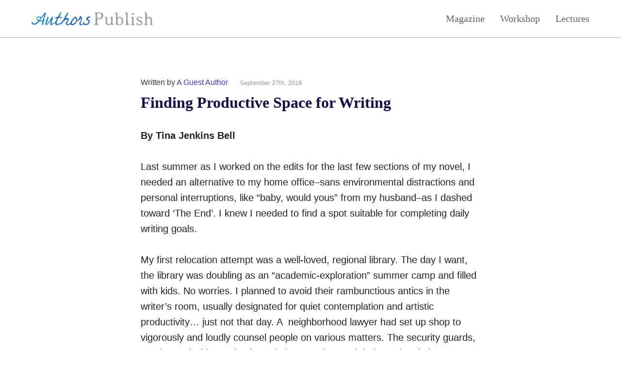

--- FILE ---
content_type: text/html; charset=UTF-8
request_url: https://authorspublish.com/finding-productive-space-for-writing/
body_size: 30027
content:

<!DOCTYPE html PUBLIC "-//W3C//DTD XHTML 1.0 Transitional//EN" "http://www.w3.org/TR/xhtml1/DTD/xhtml1-transitional.dtd"><html xmlns="http://www.w3.org/1999/xhtml" lang="en-US" xmlns:og="http://opengraphprotocol.org/schema/" xmlns:fb="http://www.facebook.com/2008/fbml">
<head profile="http://gmpg.org/xfn/11">
	<style>.async-hide { opacity: 0 !important} </style>


 <meta http-equiv="Content-Type" content="text/html; charset=UTF-8" />
 <title> &raquo; Finding Productive Space for Writing</title>
<script type="text/javascript" src='https://code.jquery.com/jquery-1.9.1.min.js'></script>
<meta name="viewport" content="width=device-width, initial-scale=1">
 <link rel="stylesheet" href="https://authorspublish.com/wp-content/themes/whiteboard-authors-publish/style.css?156" type="text/css" media="screen"ta />
<meta name='robots' content='max-image-preview:large' />
<link rel="alternate" title="oEmbed (JSON)" type="application/json+oembed" href="https://authorspublish.com/wp-json/oembed/1.0/embed?url=https%3A%2F%2Fauthorspublish.com%2Ffinding-productive-space-for-writing%2F" />
<link rel="alternate" title="oEmbed (XML)" type="text/xml+oembed" href="https://authorspublish.com/wp-json/oembed/1.0/embed?url=https%3A%2F%2Fauthorspublish.com%2Ffinding-productive-space-for-writing%2F&#038;format=xml" />
<meta property="og:image" content="https://authorspublish.com/wp-content/uploads/2018/09/AP-article-16-Autosaved-2.jpg"/>
<style id='wp-img-auto-sizes-contain-inline-css' type='text/css'>
img:is([sizes=auto i],[sizes^="auto," i]){contain-intrinsic-size:3000px 1500px}
/*# sourceURL=wp-img-auto-sizes-contain-inline-css */
</style>
<style id='wp-emoji-styles-inline-css' type='text/css'>

	img.wp-smiley, img.emoji {
		display: inline !important;
		border: none !important;
		box-shadow: none !important;
		height: 1em !important;
		width: 1em !important;
		margin: 0 0.07em !important;
		vertical-align: -0.1em !important;
		background: none !important;
		padding: 0 !important;
	}
/*# sourceURL=wp-emoji-styles-inline-css */
</style>
<style id='wp-block-library-inline-css' type='text/css'>
:root{--wp-block-synced-color:#7a00df;--wp-block-synced-color--rgb:122,0,223;--wp-bound-block-color:var(--wp-block-synced-color);--wp-editor-canvas-background:#ddd;--wp-admin-theme-color:#007cba;--wp-admin-theme-color--rgb:0,124,186;--wp-admin-theme-color-darker-10:#006ba1;--wp-admin-theme-color-darker-10--rgb:0,107,160.5;--wp-admin-theme-color-darker-20:#005a87;--wp-admin-theme-color-darker-20--rgb:0,90,135;--wp-admin-border-width-focus:2px}@media (min-resolution:192dpi){:root{--wp-admin-border-width-focus:1.5px}}.wp-element-button{cursor:pointer}:root .has-very-light-gray-background-color{background-color:#eee}:root .has-very-dark-gray-background-color{background-color:#313131}:root .has-very-light-gray-color{color:#eee}:root .has-very-dark-gray-color{color:#313131}:root .has-vivid-green-cyan-to-vivid-cyan-blue-gradient-background{background:linear-gradient(135deg,#00d084,#0693e3)}:root .has-purple-crush-gradient-background{background:linear-gradient(135deg,#34e2e4,#4721fb 50%,#ab1dfe)}:root .has-hazy-dawn-gradient-background{background:linear-gradient(135deg,#faaca8,#dad0ec)}:root .has-subdued-olive-gradient-background{background:linear-gradient(135deg,#fafae1,#67a671)}:root .has-atomic-cream-gradient-background{background:linear-gradient(135deg,#fdd79a,#004a59)}:root .has-nightshade-gradient-background{background:linear-gradient(135deg,#330968,#31cdcf)}:root .has-midnight-gradient-background{background:linear-gradient(135deg,#020381,#2874fc)}:root{--wp--preset--font-size--normal:16px;--wp--preset--font-size--huge:42px}.has-regular-font-size{font-size:1em}.has-larger-font-size{font-size:2.625em}.has-normal-font-size{font-size:var(--wp--preset--font-size--normal)}.has-huge-font-size{font-size:var(--wp--preset--font-size--huge)}.has-text-align-center{text-align:center}.has-text-align-left{text-align:left}.has-text-align-right{text-align:right}.has-fit-text{white-space:nowrap!important}#end-resizable-editor-section{display:none}.aligncenter{clear:both}.items-justified-left{justify-content:flex-start}.items-justified-center{justify-content:center}.items-justified-right{justify-content:flex-end}.items-justified-space-between{justify-content:space-between}.screen-reader-text{border:0;clip-path:inset(50%);height:1px;margin:-1px;overflow:hidden;padding:0;position:absolute;width:1px;word-wrap:normal!important}.screen-reader-text:focus{background-color:#ddd;clip-path:none;color:#444;display:block;font-size:1em;height:auto;left:5px;line-height:normal;padding:15px 23px 14px;text-decoration:none;top:5px;width:auto;z-index:100000}html :where(.has-border-color){border-style:solid}html :where([style*=border-top-color]){border-top-style:solid}html :where([style*=border-right-color]){border-right-style:solid}html :where([style*=border-bottom-color]){border-bottom-style:solid}html :where([style*=border-left-color]){border-left-style:solid}html :where([style*=border-width]){border-style:solid}html :where([style*=border-top-width]){border-top-style:solid}html :where([style*=border-right-width]){border-right-style:solid}html :where([style*=border-bottom-width]){border-bottom-style:solid}html :where([style*=border-left-width]){border-left-style:solid}html :where(img[class*=wp-image-]){height:auto;max-width:100%}:where(figure){margin:0 0 1em}html :where(.is-position-sticky){--wp-admin--admin-bar--position-offset:var(--wp-admin--admin-bar--height,0px)}@media screen and (max-width:600px){html :where(.is-position-sticky){--wp-admin--admin-bar--position-offset:0px}}

/*# sourceURL=wp-block-library-inline-css */
</style><style id='wp-block-paragraph-inline-css' type='text/css'>
.is-small-text{font-size:.875em}.is-regular-text{font-size:1em}.is-large-text{font-size:2.25em}.is-larger-text{font-size:3em}.has-drop-cap:not(:focus):first-letter{float:left;font-size:8.4em;font-style:normal;font-weight:100;line-height:.68;margin:.05em .1em 0 0;text-transform:uppercase}body.rtl .has-drop-cap:not(:focus):first-letter{float:none;margin-left:.1em}p.has-drop-cap.has-background{overflow:hidden}:root :where(p.has-background){padding:1.25em 2.375em}:where(p.has-text-color:not(.has-link-color)) a{color:inherit}p.has-text-align-left[style*="writing-mode:vertical-lr"],p.has-text-align-right[style*="writing-mode:vertical-rl"]{rotate:180deg}
/*# sourceURL=https://authorspublish.com/wp-includes/blocks/paragraph/style.min.css */
</style>
<style id='global-styles-inline-css' type='text/css'>
:root{--wp--preset--aspect-ratio--square: 1;--wp--preset--aspect-ratio--4-3: 4/3;--wp--preset--aspect-ratio--3-4: 3/4;--wp--preset--aspect-ratio--3-2: 3/2;--wp--preset--aspect-ratio--2-3: 2/3;--wp--preset--aspect-ratio--16-9: 16/9;--wp--preset--aspect-ratio--9-16: 9/16;--wp--preset--color--black: #000000;--wp--preset--color--cyan-bluish-gray: #abb8c3;--wp--preset--color--white: #ffffff;--wp--preset--color--pale-pink: #f78da7;--wp--preset--color--vivid-red: #cf2e2e;--wp--preset--color--luminous-vivid-orange: #ff6900;--wp--preset--color--luminous-vivid-amber: #fcb900;--wp--preset--color--light-green-cyan: #7bdcb5;--wp--preset--color--vivid-green-cyan: #00d084;--wp--preset--color--pale-cyan-blue: #8ed1fc;--wp--preset--color--vivid-cyan-blue: #0693e3;--wp--preset--color--vivid-purple: #9b51e0;--wp--preset--gradient--vivid-cyan-blue-to-vivid-purple: linear-gradient(135deg,rgb(6,147,227) 0%,rgb(155,81,224) 100%);--wp--preset--gradient--light-green-cyan-to-vivid-green-cyan: linear-gradient(135deg,rgb(122,220,180) 0%,rgb(0,208,130) 100%);--wp--preset--gradient--luminous-vivid-amber-to-luminous-vivid-orange: linear-gradient(135deg,rgb(252,185,0) 0%,rgb(255,105,0) 100%);--wp--preset--gradient--luminous-vivid-orange-to-vivid-red: linear-gradient(135deg,rgb(255,105,0) 0%,rgb(207,46,46) 100%);--wp--preset--gradient--very-light-gray-to-cyan-bluish-gray: linear-gradient(135deg,rgb(238,238,238) 0%,rgb(169,184,195) 100%);--wp--preset--gradient--cool-to-warm-spectrum: linear-gradient(135deg,rgb(74,234,220) 0%,rgb(151,120,209) 20%,rgb(207,42,186) 40%,rgb(238,44,130) 60%,rgb(251,105,98) 80%,rgb(254,248,76) 100%);--wp--preset--gradient--blush-light-purple: linear-gradient(135deg,rgb(255,206,236) 0%,rgb(152,150,240) 100%);--wp--preset--gradient--blush-bordeaux: linear-gradient(135deg,rgb(254,205,165) 0%,rgb(254,45,45) 50%,rgb(107,0,62) 100%);--wp--preset--gradient--luminous-dusk: linear-gradient(135deg,rgb(255,203,112) 0%,rgb(199,81,192) 50%,rgb(65,88,208) 100%);--wp--preset--gradient--pale-ocean: linear-gradient(135deg,rgb(255,245,203) 0%,rgb(182,227,212) 50%,rgb(51,167,181) 100%);--wp--preset--gradient--electric-grass: linear-gradient(135deg,rgb(202,248,128) 0%,rgb(113,206,126) 100%);--wp--preset--gradient--midnight: linear-gradient(135deg,rgb(2,3,129) 0%,rgb(40,116,252) 100%);--wp--preset--font-size--small: 13px;--wp--preset--font-size--medium: 20px;--wp--preset--font-size--large: 36px;--wp--preset--font-size--x-large: 42px;--wp--preset--spacing--20: 0.44rem;--wp--preset--spacing--30: 0.67rem;--wp--preset--spacing--40: 1rem;--wp--preset--spacing--50: 1.5rem;--wp--preset--spacing--60: 2.25rem;--wp--preset--spacing--70: 3.38rem;--wp--preset--spacing--80: 5.06rem;--wp--preset--shadow--natural: 6px 6px 9px rgba(0, 0, 0, 0.2);--wp--preset--shadow--deep: 12px 12px 50px rgba(0, 0, 0, 0.4);--wp--preset--shadow--sharp: 6px 6px 0px rgba(0, 0, 0, 0.2);--wp--preset--shadow--outlined: 6px 6px 0px -3px rgb(255, 255, 255), 6px 6px rgb(0, 0, 0);--wp--preset--shadow--crisp: 6px 6px 0px rgb(0, 0, 0);}:where(.is-layout-flex){gap: 0.5em;}:where(.is-layout-grid){gap: 0.5em;}body .is-layout-flex{display: flex;}.is-layout-flex{flex-wrap: wrap;align-items: center;}.is-layout-flex > :is(*, div){margin: 0;}body .is-layout-grid{display: grid;}.is-layout-grid > :is(*, div){margin: 0;}:where(.wp-block-columns.is-layout-flex){gap: 2em;}:where(.wp-block-columns.is-layout-grid){gap: 2em;}:where(.wp-block-post-template.is-layout-flex){gap: 1.25em;}:where(.wp-block-post-template.is-layout-grid){gap: 1.25em;}.has-black-color{color: var(--wp--preset--color--black) !important;}.has-cyan-bluish-gray-color{color: var(--wp--preset--color--cyan-bluish-gray) !important;}.has-white-color{color: var(--wp--preset--color--white) !important;}.has-pale-pink-color{color: var(--wp--preset--color--pale-pink) !important;}.has-vivid-red-color{color: var(--wp--preset--color--vivid-red) !important;}.has-luminous-vivid-orange-color{color: var(--wp--preset--color--luminous-vivid-orange) !important;}.has-luminous-vivid-amber-color{color: var(--wp--preset--color--luminous-vivid-amber) !important;}.has-light-green-cyan-color{color: var(--wp--preset--color--light-green-cyan) !important;}.has-vivid-green-cyan-color{color: var(--wp--preset--color--vivid-green-cyan) !important;}.has-pale-cyan-blue-color{color: var(--wp--preset--color--pale-cyan-blue) !important;}.has-vivid-cyan-blue-color{color: var(--wp--preset--color--vivid-cyan-blue) !important;}.has-vivid-purple-color{color: var(--wp--preset--color--vivid-purple) !important;}.has-black-background-color{background-color: var(--wp--preset--color--black) !important;}.has-cyan-bluish-gray-background-color{background-color: var(--wp--preset--color--cyan-bluish-gray) !important;}.has-white-background-color{background-color: var(--wp--preset--color--white) !important;}.has-pale-pink-background-color{background-color: var(--wp--preset--color--pale-pink) !important;}.has-vivid-red-background-color{background-color: var(--wp--preset--color--vivid-red) !important;}.has-luminous-vivid-orange-background-color{background-color: var(--wp--preset--color--luminous-vivid-orange) !important;}.has-luminous-vivid-amber-background-color{background-color: var(--wp--preset--color--luminous-vivid-amber) !important;}.has-light-green-cyan-background-color{background-color: var(--wp--preset--color--light-green-cyan) !important;}.has-vivid-green-cyan-background-color{background-color: var(--wp--preset--color--vivid-green-cyan) !important;}.has-pale-cyan-blue-background-color{background-color: var(--wp--preset--color--pale-cyan-blue) !important;}.has-vivid-cyan-blue-background-color{background-color: var(--wp--preset--color--vivid-cyan-blue) !important;}.has-vivid-purple-background-color{background-color: var(--wp--preset--color--vivid-purple) !important;}.has-black-border-color{border-color: var(--wp--preset--color--black) !important;}.has-cyan-bluish-gray-border-color{border-color: var(--wp--preset--color--cyan-bluish-gray) !important;}.has-white-border-color{border-color: var(--wp--preset--color--white) !important;}.has-pale-pink-border-color{border-color: var(--wp--preset--color--pale-pink) !important;}.has-vivid-red-border-color{border-color: var(--wp--preset--color--vivid-red) !important;}.has-luminous-vivid-orange-border-color{border-color: var(--wp--preset--color--luminous-vivid-orange) !important;}.has-luminous-vivid-amber-border-color{border-color: var(--wp--preset--color--luminous-vivid-amber) !important;}.has-light-green-cyan-border-color{border-color: var(--wp--preset--color--light-green-cyan) !important;}.has-vivid-green-cyan-border-color{border-color: var(--wp--preset--color--vivid-green-cyan) !important;}.has-pale-cyan-blue-border-color{border-color: var(--wp--preset--color--pale-cyan-blue) !important;}.has-vivid-cyan-blue-border-color{border-color: var(--wp--preset--color--vivid-cyan-blue) !important;}.has-vivid-purple-border-color{border-color: var(--wp--preset--color--vivid-purple) !important;}.has-vivid-cyan-blue-to-vivid-purple-gradient-background{background: var(--wp--preset--gradient--vivid-cyan-blue-to-vivid-purple) !important;}.has-light-green-cyan-to-vivid-green-cyan-gradient-background{background: var(--wp--preset--gradient--light-green-cyan-to-vivid-green-cyan) !important;}.has-luminous-vivid-amber-to-luminous-vivid-orange-gradient-background{background: var(--wp--preset--gradient--luminous-vivid-amber-to-luminous-vivid-orange) !important;}.has-luminous-vivid-orange-to-vivid-red-gradient-background{background: var(--wp--preset--gradient--luminous-vivid-orange-to-vivid-red) !important;}.has-very-light-gray-to-cyan-bluish-gray-gradient-background{background: var(--wp--preset--gradient--very-light-gray-to-cyan-bluish-gray) !important;}.has-cool-to-warm-spectrum-gradient-background{background: var(--wp--preset--gradient--cool-to-warm-spectrum) !important;}.has-blush-light-purple-gradient-background{background: var(--wp--preset--gradient--blush-light-purple) !important;}.has-blush-bordeaux-gradient-background{background: var(--wp--preset--gradient--blush-bordeaux) !important;}.has-luminous-dusk-gradient-background{background: var(--wp--preset--gradient--luminous-dusk) !important;}.has-pale-ocean-gradient-background{background: var(--wp--preset--gradient--pale-ocean) !important;}.has-electric-grass-gradient-background{background: var(--wp--preset--gradient--electric-grass) !important;}.has-midnight-gradient-background{background: var(--wp--preset--gradient--midnight) !important;}.has-small-font-size{font-size: var(--wp--preset--font-size--small) !important;}.has-medium-font-size{font-size: var(--wp--preset--font-size--medium) !important;}.has-large-font-size{font-size: var(--wp--preset--font-size--large) !important;}.has-x-large-font-size{font-size: var(--wp--preset--font-size--x-large) !important;}
/*# sourceURL=global-styles-inline-css */
</style>

<style id='classic-theme-styles-inline-css' type='text/css'>
/*! This file is auto-generated */
.wp-block-button__link{color:#fff;background-color:#32373c;border-radius:9999px;box-shadow:none;text-decoration:none;padding:calc(.667em + 2px) calc(1.333em + 2px);font-size:1.125em}.wp-block-file__button{background:#32373c;color:#fff;text-decoration:none}
/*# sourceURL=/wp-includes/css/classic-themes.min.css */
</style>
<link rel="https://api.w.org/" href="https://authorspublish.com/wp-json/" /><link rel="alternate" title="JSON" type="application/json" href="https://authorspublish.com/wp-json/wp/v2/posts/10219" /><link rel="EditURI" type="application/rsd+xml" title="RSD" href="https://authorspublish.com/xmlrpc.php?rsd" />
<meta name="generator" content="WordPress 6.9" />
<link rel="canonical" href="https://authorspublish.com/finding-productive-space-for-writing/" />
<link rel='shortlink' href='https://authorspublish.com/?p=10219' />
<meta name="generator" content="performance-lab 4.0.1; plugins: webp-uploads">
<meta name="generator" content="webp-uploads 2.5.1">

<!-- Meta Pixel Code -->
<script type='text/javascript'>
!function(f,b,e,v,n,t,s){if(f.fbq)return;n=f.fbq=function(){n.callMethod?
n.callMethod.apply(n,arguments):n.queue.push(arguments)};if(!f._fbq)f._fbq=n;
n.push=n;n.loaded=!0;n.version='2.0';n.queue=[];t=b.createElement(e);t.async=!0;
t.src=v;s=b.getElementsByTagName(e)[0];s.parentNode.insertBefore(t,s)}(window,
document,'script','https://connect.facebook.net/en_US/fbevents.js');
</script>
<!-- End Meta Pixel Code -->
<script type='text/javascript'>var url = window.location.origin + '?ob=open-bridge';
            fbq('set', 'openbridge', '625918124886520', url);
fbq('init', '625918124886520', {}, {
    "agent": "wordpress-6.9-4.1.5"
})</script><script type='text/javascript'>
    fbq('track', 'PageView', []);
  </script> 
	<link href="https://www.googletagmanager.com/gtag/js?id=G-EN8QT62J9Y" rel="preload" as="script">
	<link rel="dns-prefetch" href="https://www.googletagmanager.com/" >
</head>
	
	
<!-- Google tag (gtag.js) -->
<script>
  window.dataLayer = window.dataLayer || [];
  function gtag(){dataLayer.push(arguments);}
  gtag('js', new Date());

  gtag('config', 'G-EN8QT62J9Y');
</script>

<body class='single'>
<div id='all'>
<div id="header">
		
		<a id="logo" href="https://authorspublish.com">
			<div id="top-logo"><img src="https://authorspublish.com/aplogo.png"></div>
		</a>
		
		<div id="menu">
			<a href="https://authorspublish.com/#optin">Magazine</a>
			<a href="https://authorspublish.com/#courses">Workshop</a>
			<a href="https://authorspublish.com/lecture-series/">Lectures</a>
			
		</div>
	</div>
<div class='clear'></div>

<style>
#header {
	display: flex;
	justify-content: space-between;
	align-items: center;
	position: fixed;
	top: 0;
	left: 0;
	padding: 25px 65px;
	width: 100%;
	box-sizing: border-box;
	border-bottom: 1px solid #aaa;
  	background: #fff;
	text-align: center;
	z-index: 99;
}

#header #logo {
	margin: 0;
/*   margin-top: 20pt; */
/*   padding: 10pt; */
padding: 0;
/*   float: none!important; */
}

#header #logo img {
  width: 250px;
}

#header #menu {
  display: flex;
 justify-content: center;
}

#header #menu a {
	margin-left: 32px;
  width: 100%;
  max-width: 120px;
/*   padding: 50px; */
  text-decoration: none;
  color: #555;
  font-family: georgia;
  font-size: 15pt;
	color: #606060;
}
#header #menu a:hover {
	color: #333;
}
	
	
@media only screen and (max-width: 1024px) {
	#header {
		padding: 20px 30px;
	}
}

@media only screen and (max-width: 600px) {
	#header {
		flex-direction: column;
		justify-content: flex-start;
		align-items: center;
		padding: 20px 30px;
	}
	#header #menu {
		justify-content: space-between;
		margin-top: 28px;
		width: 100%;
	}
	#header #menu a {
		margin-left: 0;
		width: auto;
		min-width: auto;

		font-size: 12pt;
	}
		#header #menu a:first-of-type {
		border-left: 0;
	}
}
</style>
<div id='content'>
	
		
			<div class="post-10219 post type-post status-publish format-standard has-post-thumbnail hentry category-issue-two-hundred-seventy-nine category-special-feature" id="post-10219">
				<p class='meta'>Written by <a href="https://authorspublish.com/author/contributor/" title="Posts by A Guest Author" rel="author">A Guest Author</a> <span style="padding-left: 20px; padding-right: 0;font-size:10pt;color: #999;">September 27th, 2018</span></p> 				<h1>Finding Productive Space for Writing</h1>
				
				
				<div class="entry">
									<p><strong>By Tina Jenkins Bell                     </strong></p>
<p>Last summer as I worked on the edits for the last few sections of my novel, I needed an alternative to my home office–sans environmental distractions and personal interruptions, like “baby, would yous” from my husband–as I dashed toward &#8216;The End&#8217;. I knew I needed to find a spot suitable for completing daily writing goals.</p>
<p>My first relocation attempt was a well-loved, regional library. The day I want, the library was doubling as an “academic-exploration” summer camp and filled with kids. No worries. I planned to avoid their rambunctious antics in the writer’s room, usually designated for quiet contemplation and artistic productivity&#8230; just not that day. A  neighborhood lawyer had set up shop to vigorously and loudly counsel people on various matters. The security guards, too, buzzed with gossip about their supervisor and their weekend plans. My constant throat clearing didn’t dissuade the lawyer or the security guards.</p>
<p>Another day, I picked a small coffee house that had been the perfect location a few days earlier when I met a friend there for coffee in the afternoon. When I returned around 11:00 a.m., the place was filled with neighborhood parents and babies, who convened there Monday through Friday mornings for the same reason I sought an alternative to my home office—seeking the dynamics of other people and escaping the boredom of eight hours in one place with an unchanging forecast.</p>
<p><span style="color: #ff0000;"> </span>Another well-known franchise coffee house, known for their 100-proof caffeinated drinks was an excellent office after 6:00 p.m. but became the daytime bar, serving luscious lattes instead of  mixed drinks during the day. I had to stuff my ears with plugs to avoid being the third wheel or overtures, like “You come here often.” These experiences taught me to vet or identify <em>my</em> best writing space before going, by:</p>
<ol>
<li>Getting recommendations from friends who will know places as well as best times and days.</li>
<li>Calling ahead to ask venue staff about their downtimes when activity is low but still dynamic. Sci-fi writer Aurelius Raines II gets his writing done at 24-hour cafes where he can produce and people watch during breaks.</li>
<li>Getting creative. Author of <em>The River Where Blood Is Born</em> and <em>Hot Johnny (And the Women Who Loved Him) </em>Sandra Jackson-Opoku needs longer escapes from her home office–where everyone knows where to reach her, and will. Jackson-Opoku competes for and schedules several writer’s residencies, which offer private working space, support services, access to a network of fellow writer-retreaters from across the globe, and travel to retreats in Africa, China, and various U.S. states.</li>
<li>Considering artist incubators or co-working spaces. These spaces require monthly rents or membership fees, between $850 to $700 per office (depending on the city) and half of those fees for solely desk space. They also offer shared resources like receptionist, phone services, excellent Wi-fi, office equipment, access to conference rooms and presentation media. (Note: some libraries offer similar semi-private work spaces and conferences that you can reserve.)</li>
<li>Taking turns with other writers, hosting salons or write-ins. These are excellent alternatives to working alone and can include critiques of produced work. (Note: make sure there is an understanding that at least 85% of the time will be used constructively. That leaves 15% for critiques and socializing.)</li>
<li>Qualifying my needs. I may need “monk” space for creating, but poet and academic Dr. Tara Betts only needs earphones, a comfortable, supportive seat, excellent Wi-Fi, and access to snacks.</li>
</ol>
<p>Some writers, like Associate English Professor and fiction writer Dr. Janice Tuck Lively, enjoy writing among nature, like forest preserves or botanic gardens. Others find secluded spots at cultural venues, like museums, galleries, aquariums, and castles. These venues come with entrance fees (although buying a yearly pass to one can make it affordable) and the entertainment factor may be a drawback.</p>
<p>Still, <em>Swarm Theory</em> author Chris Maul Rice is a proponent of the BIS (Butts in Seat) factor, “I’m a curmudgeon and have very specific writing habits and times, so I rarely work outside of my home.” Like Rice, I discovered writing space alternatives are great, but for me nothing surpassed planting my BIS–wherever the location–until I met my goal.</p>
<div dir="auto">
<hr />
<p><strong>Bio:</strong> Tina Jenkins Bell writes fiction, plays, and feature articles, focusing on culture and cultural icons. Her most recent work, a mini memoir entitled <i>Devil’s Alley</i> will appear in the <i>Love in a Silent Storm </i>anthology (2019). <i>Finding the Good Boy, Yummy</i> was recently published in <a href="https://amzn.to/2OgEw2X"><i>They Said</i></a>, an anthology of collaborative and hybrid writing, and <i>The Last Supper</i> appeared in <i>Revise the Psalm: Work Celebrating the Writing of Gwendolyn Brooks. </i>As mentioned in the article, Bell just completed the edits for her novel, <i>Mud Pies. </i></div>
<div dir="auto"></div>
					
													</div>
			</div>

			
				
	<style>
		#content {
			padding: 0;
			max-width: 100%;
		}
		h1 {
			margin-top: 8px;
			font-size: 32px;
			line-height: 40px;
		}
		@media screen and (max-width: 600px) {
			h1 {
				font-size: 30px;
			}
		}

		.post {
			margin-top: 32px;
		}
		#content p:first-child {
			font-size: 16px;
		}
		.entry {
			margin-top: 32px;
			max-width: auto;
		}
		.entry ul, .entry ol, .entry div {
			font-size: 20px;
			line-height: 1.6;
		}
		.entry #content {
			padding: 0;
		}
		.entry .post {
			margin: 0;
		}
		.entry p {
			margin-bottom: 32px !important;
			font-size: 20px !important;
			line-height: 1.6;
		}
		.info h3 {
			font-size: 1.17rem;
		}
		.info p {
			margin-bottom: 20px !important;
			font-size: 16px !important;
		}

		.at-share-btn {
			color: #fff !important;
		}
		#bottom-optin {
			margin-bottom: 64px !important;
			max-width: 700px !important;
		}
		#bottom-optin .main-text {
			max-width: 630px;
		}
		#footer {
			margin-left: 0;
		}
		#footer #about {
			padding: 0;
			max-width: 100%;
			font-size: 16px;
			line-height: 1.6;
		}
		#footer #about-inner {
			margin: 48px auto;
			max-width: 650px;
		}
		
		#popup {
		display: none;
		flex-direction: column;
		justify-content: center;
		align-items: center;
		position: fixed;
		top: 0;
		left: 0;
		bottom: 0;
		right: 0;
		width: 100vw;
		height: 100vh;
		box-sizing: border-box;
		background-color: #f9f9f9;
		overflow: hidden;
		z-index: 999;
	}
		#popup img {
			margin-bottom: 2rem;
		}
	#popup #bottom-optin {
		display: flex;
		flex-direction: column;
		align-items: center;
		margin-bottom: 2rem !important;
		padding: 0;
		max-width: initial !important;
		text-align: center;
	}
		#popup #bottom-optin h1 {
			margin-bottom: 0.5rem;
		}
	#popup #bottom-optin #form {
		flex-direction: column;
		align-items: center;
		margin-top: 2.5rem;
	}
		#popup #bottom-optin .main-text p:first-child {
			font-weight: normal;
		}
	#popup input {
		margin-bottom: 1rem;
		margin-right: 0 !important;
		width: 20rem;
		height: 44px;
		border-radius: 8px;
		box-sizing: border-box;
	}
	#popup button {
		width: 20rem;
	}
	#popup .close {
		position: absolute;
		top: 16px;
		right: 20px;
		font-size: 24px;
		font-weight: normal;
		transform: scale(1, 0.8);
		z-index: 1000;
		cursor: pointer;
	}
	#popup .notNow {
		font-weight: normal;
		text-decoration: underline;
		color: grey;
		cursor: pointer;
	}
	#popup .close:hover {
		opacity: 0.8;
	}
		
	</style>

 <div class='clear'>&nbsp;</div>  
 <script>
var jj_headline_split = 1;
    </script>
<style>
	#bottom-optin {
		margin: 0 auto;
		text-align: left;
		padding: 48px 64px;
		border-radius: 8px;
		background: #f9f9f9;
 	}
	
	#bottom-optin h1 {
		color: #333;
	}
	#bottom-optin #form {
		display: flex;
		margin-top: 28px;
	}
	.main-text p {
		font-size: 16px !important;
		line-height: 1.6;
	}

#bottom-optin input {
	flex: 1;
	margin-right: 16px;
	padding: 12px 16px;
	font-size: 16px;
    border-radius: 8px;
	box-shadow: none;
}
	
 
	#bottom-optin button {
		padding: 0 20px !important;
		background: #009900;
		color: #fff;
		font-size: 16px;
		padding: 10px;
		min-width: 200px;
		height: 43px;
		border-radius: 8px;
		border: none;
	}
 
     #bottom-optin button,select,textarea {
     margin: 0;
     font-size: 16px;
     vertical-align: middle;
     }
 
     #bottom-optin button,input {
         *overflow: visible;
         line-height: normal;
     }
 
     #bottom-optin button::-moz-focus-inner,input::-moz-focus-inner {
         padding: 0;
         border: 0;
     }
 
     #bottom-optin button,html input[type="button"],input[type="reset"],input[type="submit"] {
         cursor: pointer;
         -webkit-appearance: button;
     }
 
 
 #bottom-optin .btn-success {
     color: #fff;
     background-color: #5bb75b;
     *background-color: #51a351;
 }
 
 #bottom-optin .btn-success:hover,.btn-success:active,.btn-success.active,.btn-success.disabled,.btn-success[disabled] {
     color: #fff;
     background-color: #51a351;
     *background-color: #499249;
 }
 
 #bottom-optin .btn-success:active,.btn-success.active {
     background-color: #408140 \9;
 }
 
     #bottom-optin input[type="text"] { background-color:#fff;border:1px solid #ccc; }
 
       #bottom-optin input[type="text"]:focus {border-color:rgba(82,168,236,0.8);outline:0;outline:thin dotted \9;-webkit-box-shadow:inset 0 1px 1px rgba(0,0,0,0.075),0 0 8px rgba(82,168,236,0.6);-moz-box-shadow:inset 0 1px 1px rgba(0,0,0,0.075),0 0 8px rgba(82,168,236,0.6);box-shadow:inset 0 1px 1px rgba(0,0,0,0.075),0 0 8px rgba(82,168,236,0.6)}
 
       #bottom-optin input[type="submit"],input[type="reset"],input[type="button"] {width:auto}select,input[type="file"]{height:30px;*margin-top:4px;line-height:30px}select{width:220px;background-color:#fff;border:1px solid #ccc}select[multiple],select[size]{height:auto}select:focus,input[type="file"]:focus,input[type="radio"]:focus,input[type="checkbox"]:focus{outline:thin dotted #333;outline:5px auto -webkit-focus-ring-color;outline-offset:-2px}
 
@media screen and (max-width: 600px) {
	#bottom-optin {
		padding: 24px 24px 32px;
	}
	#bottom-optin h1 {
		font-size: 24px;
	}
	#bottom-optin #form {
		flex-direction: column;
	}
	#bottom-optin input {
		margin-right: 0;
	}
	#bottom-optin button {
		margin-top: 16px;
	}
}
 
 
 </style>
<div id='bottom-optin'>
 <h1 class='optin-headline'>We Send You Publishers Seeking Submissions.</h1>
   <div class='main-text'>
       <p>Sign up for our free e-magazine and we will send you reviews of publishers seeking short stories, poetry, essays, and books.</p>
        <p><strong>Subscribe now and we'll send you a free copy of our book <em>Submit, Publish, Repeat</em><strong></p>     
<!--      <p>Enter Your Email Address:</p> -->
 
         <form id='form' method="post" action="https://www.dwdmail.com/studio/form.php?form=16" target='_BLANK'> 
         <input type="hidden" name="meta_web_form_id" value="1251476401" />
         <input type="hidden" id="lists_13" name="lists[]" value="13" />
         <input type="hidden" id="lists_13" name="lists[]" value="20" />
         <input type="hidden" name="format" value="h" />
		 <div style='display: none'><input id='PopOverHPInput' placeholder="Your Nane" type="text" name='hp'></div>
                     <input id='' placeholder="Your email" type="text" name='email'>
                     <button id='' class="btn btn-primary btn-success btn-large">Subscribe Now (Free)</button>
             </form> 

  </div>
 </div>

	
	<div id="popup">
		<img src="https://authorspublish.com/aplogo.png">
	<script>
var jj_headline_split = 1;
    </script>
<style>
	#bottom-optin {
		margin: 0 auto;
		text-align: left;
		padding: 48px 64px;
		border-radius: 8px;
		background: #f9f9f9;
 	}
	
	#bottom-optin h1 {
		color: #333;
	}
	#bottom-optin #form {
		display: flex;
		margin-top: 28px;
	}
	.main-text p {
		font-size: 16px !important;
		line-height: 1.6;
	}

#bottom-optin input {
	flex: 1;
	margin-right: 16px;
	padding: 12px 16px;
	font-size: 16px;
    border-radius: 8px;
	box-shadow: none;
}
	
 
	#bottom-optin button {
		padding: 0 20px !important;
		background: #009900;
		color: #fff;
		font-size: 16px;
		padding: 10px;
		min-width: 200px;
		height: 43px;
		border-radius: 8px;
		border: none;
	}
 
     #bottom-optin button,select,textarea {
     margin: 0;
     font-size: 16px;
     vertical-align: middle;
     }
 
     #bottom-optin button,input {
         *overflow: visible;
         line-height: normal;
     }
 
     #bottom-optin button::-moz-focus-inner,input::-moz-focus-inner {
         padding: 0;
         border: 0;
     }
 
     #bottom-optin button,html input[type="button"],input[type="reset"],input[type="submit"] {
         cursor: pointer;
         -webkit-appearance: button;
     }
 
 
 #bottom-optin .btn-success {
     color: #fff;
     background-color: #5bb75b;
     *background-color: #51a351;
 }
 
 #bottom-optin .btn-success:hover,.btn-success:active,.btn-success.active,.btn-success.disabled,.btn-success[disabled] {
     color: #fff;
     background-color: #51a351;
     *background-color: #499249;
 }
 
 #bottom-optin .btn-success:active,.btn-success.active {
     background-color: #408140 \9;
 }
 
     #bottom-optin input[type="text"] { background-color:#fff;border:1px solid #ccc; }
 
       #bottom-optin input[type="text"]:focus {border-color:rgba(82,168,236,0.8);outline:0;outline:thin dotted \9;-webkit-box-shadow:inset 0 1px 1px rgba(0,0,0,0.075),0 0 8px rgba(82,168,236,0.6);-moz-box-shadow:inset 0 1px 1px rgba(0,0,0,0.075),0 0 8px rgba(82,168,236,0.6);box-shadow:inset 0 1px 1px rgba(0,0,0,0.075),0 0 8px rgba(82,168,236,0.6)}
 
       #bottom-optin input[type="submit"],input[type="reset"],input[type="button"] {width:auto}select,input[type="file"]{height:30px;*margin-top:4px;line-height:30px}select{width:220px;background-color:#fff;border:1px solid #ccc}select[multiple],select[size]{height:auto}select:focus,input[type="file"]:focus,input[type="radio"]:focus,input[type="checkbox"]:focus{outline:thin dotted #333;outline:5px auto -webkit-focus-ring-color;outline-offset:-2px}
 
@media screen and (max-width: 600px) {
	#bottom-optin {
		padding: 24px 24px 32px;
	}
	#bottom-optin h1 {
		font-size: 24px;
	}
	#bottom-optin #form {
		flex-direction: column;
	}
	#bottom-optin input {
		margin-right: 0;
	}
	#bottom-optin button {
		margin-top: 16px;
	}
}
 
 
 </style>
<div id='bottom-optin'>
 <h1 class='optin-headline'>We Send You Publishers Seeking Submissions.</h1>
   <div class='main-text'>
       <p>Sign up for our free e-magazine and we will send you reviews of publishers seeking short stories, poetry, essays, and books.</p>
        <p><strong>Subscribe now and we'll send you a free copy of our book <em>Submit, Publish, Repeat</em><strong></p>     
<!--      <p>Enter Your Email Address:</p> -->
 
         <form id='form' method="post" action="https://www.dwdmail.com/studio/form.php?form=16" target='_BLANK'> 
         <input type="hidden" name="meta_web_form_id" value="1251476401" />
         <input type="hidden" id="lists_13" name="lists[]" value="13" />
         <input type="hidden" id="lists_13" name="lists[]" value="20" />
         <input type="hidden" name="format" value="h" />
		 <div style='display: none'><input id='PopOverHPInput' placeholder="Your Nane" type="text" name='hp'></div>
                     <input id='' placeholder="Your email" type="text" name='email'>
                     <button id='' class="btn btn-primary btn-success btn-large">Subscribe Now (Free)</button>
             </form> 

  </div>
 </div>


</div>
	    <div class="posts">
        <div class="post-card">
    <!-- <p class='archive_date'>January 16, 2026</p> -->
			<a href="https://authorspublish.com/lectures/free-talk-how-to-get-publicity-for-your-writing-with-kindall-gant-senior-publicist-at-phaidon/">
		<img src="https://authorspublish.com/wp-content/uploads/2025/02/default.png" alt="Free Talk: How to Get Publicity for Your Writing with Kindall Gant, Senior Publicist at Phaidon">
	</a>
    <a href='https://authorspublish.com/lectures/free-talk-how-to-get-publicity-for-your-writing-with-kindall-gant-senior-publicist-at-phaidon/'>
        <h2>Free Talk: How to Get Publicity for Your Writing with Kindall Gant, Senior Publicist at Phaidon</h2>
        <p>
        Join Kindall Gant, Senior Publicist at Phaidon, for a practical behind the scenes look at how book publicity really works.<p>Attend live on </p>        </p>
    </a>
    <div class='categories'>
            </div>
</div> <!-- end .post -->
<div class="post-card">
    <!-- <p class='archive_date'>November 12, 2025</p> -->
			<a href="https://authorspublish.com/lectures/free-talk-literary-agent-sera-rivers-on-seeking-representation-for-your-work/">
		<img src="https://authorspublish.com/wp-content/uploads/2025/11/Sera-Rivers-Agent-Talk-1024x536.jpeg" alt="Free Talk: Literary Agent Sera Rivers on Seeking Representation for Your Work">
	</a>
    <a href='https://authorspublish.com/lectures/free-talk-literary-agent-sera-rivers-on-seeking-representation-for-your-work/'>
        <h2>Free Talk: Literary Agent Sera Rivers on Seeking Representation for Your Work</h2>
        <p>
        Learn how to find the right literary agent for your work.<p>Available to watch right now, completely free.</p>        </p>
    </a>
    <div class='categories'>
            </div>
</div> <!-- end .post -->
	    </div><!-- end .posts -->
	    	    <div class="posts">
        <div class="post-card">
    <!-- <p class='archive_date'>January 19, 2026</p> -->
			<a href="https://authorspublish.com/how-to-find-the-right-literary-agent-for-your-book-2/">
		<img src="https://authorspublish.com/wp-content/uploads/2026/01/How-to-Find-the-Right-Literary-Agent-for-Your-Book-1024x536.png" alt="How to Find the Right Literary Agent for Your Book">
	</a>
    <a href='https://authorspublish.com/how-to-find-the-right-literary-agent-for-your-book-2/'>
        <h2>How to Find the Right Literary Agent for Your Book</h2>
        <p>
        <p>Researching agents can be a time-consuming process, but you should never submit to an agent without first doing significant research. This is true of submitting to publishers as well. To me, research is the most important step of the submission process. It is vital because there is no point going through all the work of&#8230;</p>
        </p>
    </a>
    <div class='categories'>
        <a href="https://authorspublish.com/category/special-issue/" rel="category tag">Special Issue</a>    </div>
</div> <!-- end .post -->
<div class="post-card">
    <!-- <p class='archive_date'>January 15, 2026</p> -->
			<a href="https://authorspublish.com/78-opportunities-for-historically-underrepresented-writers-january-2026/">
		<img src="https://authorspublish.com/wp-content/uploads/2026/01/Fellowships-Submissions-paying-writing-opportunities-2-1024x536.png" alt="78 Opportunities for Historically Underrepresented Writers (January 2026)">
	</a>
    <a href='https://authorspublish.com/78-opportunities-for-historically-underrepresented-writers-january-2026/'>
        <h2>78 Opportunities for Historically Underrepresented Writers (January 2026)</h2>
        <p>
        Opportunities open to writers of color, LGBTQ+ writers, writers with disabilities, and more.        </p>
    </a>
    <div class='categories'>
        <a href="https://authorspublish.com/category/issues/issue-six-hundred-fifty-nine/" rel="category tag">Issue Six Hundred Fifty Nine</a>    </div>
</div> <!-- end .post -->
<div class="post-card">
    <!-- <p class='archive_date'>January 15, 2026</p> -->
			<a href="https://authorspublish.com/zine-machine-now-seeking-submissions/">
		<img src="https://authorspublish.com/wp-content/uploads/2026/01/Zine-Machine-Now-Seeking-Submissions-Accepting-Manuscript-Queries-1024x536.png" alt="Zine Machine: Now Seeking Submissions">
	</a>
    <a href='https://authorspublish.com/zine-machine-now-seeking-submissions/'>
        <h2>Zine Machine: Now Seeking Submissions</h2>
        <p>
        A magazine that pays for mini zines with writing and artworks.        </p>
    </a>
    <div class='categories'>
        <a href="https://authorspublish.com/category/literary-journals/accepting-creative-non-fiction/" rel="category tag">Creative Non Fiction</a> <a href="https://authorspublish.com/category/literary-journals/accepting-fiction/" rel="category tag">Fiction</a> <a href="https://authorspublish.com/category/literary-journals/hybrid-literary-journals/" rel="category tag">Hybrid</a> <a href="https://authorspublish.com/category/issues/issue-six-hundred-fifty-nine/" rel="category tag">Issue Six Hundred Fifty Nine</a> <a href="https://authorspublish.com/category/literary-journals/" rel="category tag">Literary Journals</a> <a href="https://authorspublish.com/category/literary-journals/paying-market/" rel="category tag">Paying Market</a> <a href="https://authorspublish.com/category/literary-journals/accepting-poetry/" rel="category tag">Poetry</a>    </div>
</div> <!-- end .post -->
<div class="post-card">
    <!-- <p class='archive_date'>January 15, 2026</p> -->
			<a href="https://authorspublish.com/identifying-your-books-target-audiences-your-marketing-plan-foundation/">
		<img src="https://authorspublish.com/wp-content/uploads/2026/01/Identifying-Your-Books-Target-Audiences-Your-Marketing-Plan-Foundation-1024x536.png" alt="Identifying Your Book’s Target Audiences: Your Marketing Plan Foundation">
	</a>
    <a href='https://authorspublish.com/identifying-your-books-target-audiences-your-marketing-plan-foundation/'>
        <h2>Identifying Your Book’s Target Audiences: Your Marketing Plan Foundation</h2>
        <p>
        Tools and tips to find and build your readership.        </p>
    </a>
    <div class='categories'>
        <a href="https://authorspublish.com/category/issues/issue-six-hundred-fifty-nine/" rel="category tag">Issue Six Hundred Fifty Nine</a> <a href="https://authorspublish.com/category/special-feature/" rel="category tag">Special Feature</a>    </div>
</div> <!-- end .post -->
	    </div><!-- end .posts -->
	    </div><!--/#content-->
<script>
let anchorLinks = document.querySelectorAll("a");

for (let i = 0; i < anchorLinks.length; i += 1) {
  if (anchorLinks[i].host !== window.location.hostname) {
    anchorLinks[i].setAttribute("target", "_blank");
  }
}
</script>
	<div id="sidebar" role="complementary">
		<ul>
						<li>
				<div class='search'>
 <form method="get" action="https://authorspublish.com">
<fieldset>
<input placeholder="search category" type="text" name="s" value=" " maxlength="50" required="required" />
<select name="category_name">
<option value="">Entire Site</option>
<option value="manuscript-publishers" >Manuscript Publishers</option>
<option value="literary-journals" >Literary Journals</option>
</select>
<button type="submit" class='btn btn-primary'>Search</button>
</fieldset>
</form>			</li>

			<!-- Author information is disabled per default. Uncomment and fill in your details if you want to use it.
			<li><h2>Author</h2>
			<p>A little something about you, the author. Nothing lengthy, just an overview.</p>
			</li>
			-->

						</ul>
		<ul role="navigation">
				<li class="pagenav"><h2>Pages</h2><ul><li class="page_item page-item-9801"><a href="https://authorspublish.com/180-literary-journals-for-creative-writers/">180 Literary Journals for Creative Writers</a></li>
<li class="page_item page-item-12260"><a href="https://authorspublish.com/182-short-fiction-publishers/">182 Short Fiction Publishers</a></li>
<li class="page_item page-item-19623"><a href="https://authorspublish.com/about-us/">About Us</a></li>
<li class="page_item page-item-26959"><a href="https://authorspublish.com/accessibility/">Accessibility</a></li>
<li class="page_item page-item-4"><a href="https://authorspublish.com/authors-publish-magazine/">Authors Publish Magazine</a></li>
<li class="page_item page-item-7963"><a href="https://authorspublish.com/">Authors Publish Magazine</a></li>
<li class="page_item page-item-458"><a href="https://authorspublish.com/back-issues/">Back Issues</a></li>
<li class="page_item page-item-29131"><a href="https://authorspublish.com/book-publishers-open-to-direct-submissions/">Book Publishers Open to Direct Submissions</a></li>
<li class="page_item page-item-19642"><a href="https://authorspublish.com/confirmation-the-authors-publish-introduction-to-marketing-your-book/">Confirmation: The Authors Publish Introduction to Marketing Your Book</a></li>
<li class="page_item page-item-10"><a href="https://authorspublish.com/disclaimer/">Disclaimer</a></li>
<li class="page_item page-item-2441"><a href="https://authorspublish.com/download-how-to-publish-your-book/">Download &#8220;How to Publish Your Book!&#8221;</a></li>
<li class="page_item page-item-1740"><a href="https://authorspublish.com/download-page-how-to-market-your-novel-on-facebook/">Download Page: How to Market Your Novel on Facebook</a></li>
<li class="page_item page-item-5653"><a href="https://authorspublish.com/download-page-self-publishing-success-8-case-studies/">Download Page: Self-Publishing Success – 8 Case Studies</a></li>
<li class="page_item page-item-1437"><a href="https://authorspublish.com/download-page-submit-publish-repeat/">Download Page: Submit, Publish, Repeat</a></li>
<li class="page_item page-item-8536"><a href="https://authorspublish.com/download-page-submit-publish-repeat-4th-edition/">Download Page: Submit, Publish, Repeat –– 4th Edition</a></li>
<li class="page_item page-item-6745"><a href="https://authorspublish.com/download-page-submit-publish-repeat-3rd-edition/">Download Page: Submit, Publish, Repeat: 3rd Edition</a></li>
<li class="page_item page-item-4958"><a href="https://authorspublish.com/download-page-the-2015-guide-to-manuscript-publishers/">Download Page: The 2015 Guide to Manuscript Publishers</a></li>
<li class="page_item page-item-3970"><a href="https://authorspublish.com/download-page-the-unofficial-goodreads-author-guide/">Download Page: The Unofficial Goodreads Author Guide</a></li>
<li class="page_item page-item-4706"><a href="https://authorspublish.com/download-the-authors-publish-compendium-of-writing-prompts/">Download: &#8220;The Authors Publish Compendium of Writing Prompts&#8221;</a></li>
<li class="page_item page-item-5897"><a href="https://authorspublish.com/download-get-your-book-published/">Download: Get Your Book Published</a></li>
<li class="page_item page-item-7121"><a href="https://authorspublish.com/download-the-authors-publish-compendium-of-writing-prompts-2/">Download: The Authors Publish Compendium of Writing Prompts</a></li>
<li class="page_item page-item-12482"><a href="https://authorspublish.com/emily-harstone/">Emily Harstone</a></li>
<li class="page_item page-item-9167"><a href="https://authorspublish.com/free-book-8-ways-through-publishers-block/">Free Book: 8 Ways Through Publisher&#8217;s Block</a></li>
<li class="page_item page-item-19650"><a href="https://authorspublish.com/free-books-from-authors-publish-press/">Free Books from Authors Publish Press</a></li>
<li class="page_item page-item-22123"><a href="https://authorspublish.com/free-lecture-discussion-senior-book-publicist-isabella-nugent-on-setting-yourself-up-for-success/">Free Lecture &#038; Discussion: Senior Book Publicist Isabella Nugent on Setting Yourself Up for Success</a></li>
<li class="page_item page-item-21101"><a href="https://authorspublish.com/free-lecture-from-kim-addonizio-make-a-book-shaping-your-poetry-manuscript/">Free Lecture from Kim Addonizio: Make a Book – Shaping Your Poetry Manuscript</a></li>
<li class="page_item page-item-17192"><a href="https://authorspublish.com/free-lecture-everyday-activities-to-improve-your-writing/">Free Lecture: Everyday Activities to Improve Your Writing</a></li>
<li class="page_item page-item-16923"><a href="https://authorspublish.com/16923-2/">Free Lecture: How to Publish Your Writing in Literary Journals</a></li>
<li class="page_item page-item-16749"><a href="https://authorspublish.com/free-lecture-how-to-write-a-book-that-keeps-readers-up-all-night/">Free Lecture: How to Write a Book that Keeps Readers Up All Night</a></li>
<li class="page_item page-item-21345"><a href="https://authorspublish.com/free-lecture-how-to-write-layered-stories-that-keep-readers-glued-to-the-page-with-nev-march/">Free Lecture: How to Write Layered Stories that Keep Readers Glued to the Page with Nev March</a></li>
<li class="page_item page-item-17422"><a href="https://authorspublish.com/free-lecture-introduction-to-diversity-reading-for-authors/">Free Lecture: Introduction to Diversity Reading for Authors</a></li>
<li class="page_item page-item-18005"><a href="https://authorspublish.com/free-lecture-passion-professionalized-how-to-build-an-authentic-thriving-writing-career/">Free Lecture: Passion, Professionalized – How to Build an Authentic &#038; Thriving Writing Career</a></li>
<li class="page_item page-item-18214"><a href="https://authorspublish.com/free-critic-lecture-the-art-of-book-reviewing-how-to-write-get-paid-for-book-reviews/">Free Lecture: The Art of Book Reviewing &#8212; How to Write &#038; Get Paid for Book Reviews</a></li>
<li class="page_item page-item-16590"><a href="https://authorspublish.com/free-lecture-the-art-of-fresh-imagery-in-poetry/">Free Lecture: The Art of Fresh Imagery in Poetry</a></li>
<li class="page_item page-item-22319"><a href="https://authorspublish.com/free-lecture-the-art-of-the-zuihitsu-with-eugenia-leigh/">Free Lecture: The Art of the Zuihitsu with Eugenia Leigh</a></li>
<li class="page_item page-item-17832"><a href="https://authorspublish.com/free-lecture-the-magic-of-productivity-how-to-write-effortlessly-and-quickly/">Free Lecture: The Magic of Productivity – How to Write Effortlessly and Quickly</a></li>
<li class="page_item page-item-21868"><a href="https://authorspublish.com/free-lecture-write-like-a-wild-thing-6-lessons-on-crafting-an-unforgettable-story/">Free Lecture: Write Like a Wild Thing – 6 Lessons on Crafting an Unforgettable Story</a></li>
<li class="page_item page-item-22928"><a href="https://authorspublish.com/lecture-series/">Free Lectures from Award Winning Authors &#038; Publishing Professionals</a></li>
<li class="page_item page-item-11210"><a href="https://authorspublish.com/how-to-promote-your-book/">How to Promote Your Book</a></li>
<li class="page_item page-item-20182"><a href="https://authorspublish.com/free-lecture-creative-destruction-and-revision-as-transformation/">How to Revise Your Writing for Publication, While Honoring Your Vision as an Author</a></li>
<li class="page_item page-item-22787"><a href="https://authorspublish.com/act-one-confirmation/">How to Write a Dynamic Act One ‒ A Guide for Novelists</a></li>
<li class="page_item page-item-19929"><a href="https://authorspublish.com/how-to-write-with-surprising-perspectives-what-dutch-masters-can-teach-us-about-telling-stories/">How to Write With Surprising Perspectives &#8212; What Dutch Masters Can Teach Us About Telling Stories</a></li>
<li class="page_item page-item-18541"><a href="https://authorspublish.com/lecture-how-to-keep-readers-glued-to-every-page-of-your-book-with-microplotting/">Lecture: How to Keep Readers Glued to Every Page of Your Book with Microplotting</a></li>
<li class="page_item page-item-19195"><a href="https://authorspublish.com/lecture-how-to-publish-your-creative-writing-in-literary-journals-2/">Lecture: How to Publish Your Creative Writing in Literary Journals</a></li>
<li class="page_item page-item-15682"><a href="https://authorspublish.com/lecture-the-four-pillar-framework-for-writing-your-memoir/">Lecture: How to Write a Memoir that Wins Over Readers and Publishers</a></li>
<li class="page_item page-item-19403"><a href="https://authorspublish.com/lecture-how-to-write-opening-pages-that-hook-readers-and-publishers/">Lecture: How to Write Opening Pages that Hook Readers and Publishers</a></li>
<li class="page_item page-item-20532"><a href="https://authorspublish.com/lecture-how-to-write-romance-novels-readers-will-love/">Lecture: How to Write Romance Novels Readers Will Love</a></li>
<li class="page_item page-item-19764"><a href="https://authorspublish.com/lecture-the-art-of-collaboration-with-vi-khi-nao-2/">Lecture: The Art of Collaboration With Vi Khi Nao</a></li>
<li class="page_item page-item-20715"><a href="https://authorspublish.com/lecture-the-art-of-poetic-efficiency-strategies-for-elevating-your-prose-and-poetry/">Lecture: The Art of Poetic Efficiency – Strategies for Elevating Your Prose and Poetry</a></li>
<li class="page_item page-item-16225"><a href="https://authorspublish.com/lecture-the-first-twenty-pages/">Lecture: The First Twenty Pages</a></li>
<li class="page_item page-item-20578"><a href="https://authorspublish.com/lecture-the-magic-of-metaphor-how-to-create-vivid-metaphors-that-can-transform-your-writing/">Lecture: The Magic of Metaphor – How to Create Vivid Metaphors that Can Transform Your Writing</a></li>
<li class="page_item page-item-21682"><a href="https://authorspublish.com/lecture-tips-and-tricks-for-revising-your-manuscript-to-make-it-shine/">Lecture: Tips and Tricks for Revising Your Manuscript to Make It Shine</a></li>
<li class="page_item page-item-15896"><a href="https://authorspublish.com/lecture-writing-from-dreams/">Lecture: Writing from Dreams</a></li>
<li class="page_item page-item-22712"><a href="https://authorspublish.com/lecture-writing-to-save-the-world-with-dante-stewart/">Lecture: Writing to Save the World with Danté Stewart</a></li>
<li class="page_item page-item-739"><a href="https://authorspublish.com/new-front-page/">New Front Page</a></li>
<li class="page_item page-item-6389"><a href="https://authorspublish.com/download-the-2017-guide-to-manuscript-publishers/">Now Available: The 2017 Guide to Manuscript Publishers</a></li>
<li class="page_item page-item-9300"><a href="https://authorspublish.com/now-available-the-2018-guide-to-manuscript-publishers/">Now Available: The 2018 Guide to Manuscript Publishers</a></li>
<li class="page_item page-item-14080"><a href="https://authorspublish.com/office-hours-with-ella-peary/">Office Hours With Ella Peary</a></li>
<li class="page_item page-item-14140"><a href="https://authorspublish.com/office-hours-with-ella-peary-updated-link/">Office Hours With Ella Peary</a></li>
<li class="page_item page-item-12770"><a href="https://authorspublish.com/poem-to-book-the-poets-path-to-a-traditional-publisher/">Poem to Book: The Poet&#8217;s Path to a Traditional Publisher</a></li>
<li class="page_item page-item-8"><a href="https://authorspublish.com/privacy-policy/">Privacy Policy</a></li>
<li class="page_item page-item-7886"><a href="https://authorspublish.com/random-prompt/">Random Prompt</a></li>
<li class="page_item page-item-8381"><a href="https://authorspublish.com/recent/">Recent</a></li>
<li class="page_item page-item-20630"><a href="https://authorspublish.com/river-woman-river-demon-pre-order-event-discussing-book-marketing-with-jennifer-givhan-and-her-book-publicist-isabella-nugent/">River Woman, River Demon Pre-Order Event: Discussing Book Marketing With Jennifer Givhan and Her Book Publicist, Isabella Nugent</a></li>
<li class="page_item page-item-7965"><a href="https://authorspublish.com/search/">Search</a></li>
<li class="page_item page-item-749"><a href="https://authorspublish.com/submit-to-authors-publish-magazine/">Submit to Authors Publish Magazine</a></li>
<li class="page_item page-item-11532"><a href="https://authorspublish.com/submit-publish-repeat-5th-edition/">Submit, Publish, Repeat: 2023 Edition</a></li>
<li class="page_item page-item-15490"><a href="https://authorspublish.com/making-inspiration-work-for-you/">Taming the Wild Beast: Making Inspiration Work for You</a></li>
<li class="page_item page-item-15526"><a href="https://authorspublish.com/test-live-stream/">Test Live Stream</a></li>
<li class="page_item page-item-19724"><a href="https://authorspublish.com/thank-you-for-attending-the-lecture/">Thank You for Attending the Lecture</a></li>
<li class="page_item page-item-27825"><a href="https://authorspublish.com/thank-you-for-attending/">Thank you for attending!</a></li>
<li class="page_item page-item-179"><a href="https://authorspublish.com/existing-subscribers/">Thank You For Subscribing</a></li>
<li class="page_item page-item-9318"><a href="https://authorspublish.com/the-2018-guide-to-manuscript-publishers/">The 2018 Guide to Manuscript Publishers &#8212; 172 Traditional Book Publishers</a></li>
<li class="page_item page-item-11880"><a href="https://authorspublish.com/the-2019-guide-to-manuscript-publishers-178-traditional-book-publishers/">The 2019 Guide to Manuscript Publishers – 178 Traditional Book Publishers</a></li>
<li class="page_item page-item-13885"><a href="https://authorspublish.com/the-2020-guide-to-manuscript-publishers-204-traditional-book-publishers/">The 2023 Guide to Manuscript Publishers – 280 Traditional Book Publishers</a></li>
<li class="page_item page-item-18977"><a href="https://authorspublish.com/the-art-of-narrative-structures/">The Art of Narrative Structures</a></li>
<li class="page_item page-item-10796"><a href="https://authorspublish.com/the-authors-publish-guide-to-childrens-and-young-adult-publishing/">The Authors Publish Guide to Children&#8217;s and Young Adult Publishing – Second Edition</a></li>
<li class="page_item page-item-8338"><a href="https://authorspublish.com/the-authors-publish-guide-to-manuscript-submission-2/">The Authors Publish Guide to Manuscript Submission</a></li>
<li class="page_item page-item-8190"><a href="https://authorspublish.com/the-authors-publish-guide-to-manuscript-submission/">The Authors Publish Guide to Manuscript Submission (Fifth Edition)</a></li>
<li class="page_item page-item-13456"><a href="https://authorspublish.com/the-authors-publish-guide-to-memoir-writing-and-publishing/">The Authors Publish Guide to Memoir Writing and Publishing</a></li>
<li class="page_item page-item-10323"><a href="https://authorspublish.com/the-authors-publish-quick-start-guide-to-flash-fiction/">The Authors Publish Quick-Start Guide to Flash Fiction</a></li>
<li class="page_item page-item-14648"><a href="https://authorspublish.com/the-first-twenty-pages-wp/">The First Twenty Pages</a></li>
<li class="page_item page-item-7487"><a href="https://authorspublish.com/the-six-month-novel-writing-plan-download-page/">The Six Month Novel Writing Plan: Download Page</a></li>
<li class="page_item page-item-12047"><a href="https://authorspublish.com/writers-workshop-office-hours/">The Writer&#8217;s Workshop – Office Hours with Emily Harstone</a></li>
<li class="page_item page-item-12677 page_item_has_children"><a href="https://authorspublish.com/thinkific-tutorials/">Thinkific Tutorials</a>
<ul class='children'>
	<li class="page_item page-item-12679"><a href="https://authorspublish.com/thinkific-tutorials/how-to-add-a-document-to-a-discussion/">How to Add a Document to a Discussion</a></li>
	<li class="page_item page-item-22262"><a href="https://authorspublish.com/thinkific-tutorials/how-to-mark-all-of-the-lessons-in-a-thinkific-course-complete/">How to Mark All of the Lessons in a Thinkific Course &#8220;Complete&#8221;</a></li>
	<li class="page_item page-item-12732"><a href="https://authorspublish.com/thinkific-tutorials/how-to-navigate-a-thinkific-course/">How to Navigate a Thinkific Course</a></li>
	<li class="page_item page-item-12668"><a href="https://authorspublish.com/thinkific-tutorials/how-to-start-a-discussion-on-thinkific/">How to Start a Discussion on Thinkific</a></li>
	<li class="page_item page-item-17323"><a href="https://authorspublish.com/thinkific-tutorials/how-to-upload-an-assignment-in-thinkific/">How to Upload an Assignment in Thinkific</a></li>
</ul>
</li>
<li class="page_item page-item-11679"><a href="https://authorspublish.com/we-help-authors-find-the-right-publisher-for-their-books/">We Help Authors Find the Right Publisher for Their Books</a></li>
<li class="page_item page-item-33"><a href="https://authorspublish.com/welcome-to-authors-publish/">Welcome to Authors Publish: We Help Writers Get Published</a></li>
<li class="page_item page-item-15838"><a href="https://authorspublish.com/work-with-us/">Work With Us</a></li>
<li class="page_item page-item-17606"><a href="https://authorspublish.com/free-lecture-free-lecture-subverting-expectations-stranger-things-duende-writing-into-the-upside-down/">Writing from the Upside Down – Stranger Things, Duende, &#038; Subverting Expectations</a></li>
<li class="page_item page-item-253"><a href="https://authorspublish.com/your-book-on-the-kindle/">Your Book On The Kindle!</a></li>
</ul></li>
			<li><h2>Archives</h2>
				<ul>
					<li><a href='https://authorspublish.com/2026/01/'>January 2026</a></li>
	<li><a href='https://authorspublish.com/2025/12/'>December 2025</a></li>
	<li><a href='https://authorspublish.com/2025/11/'>November 2025</a></li>
	<li><a href='https://authorspublish.com/2025/10/'>October 2025</a></li>
	<li><a href='https://authorspublish.com/2025/09/'>September 2025</a></li>
	<li><a href='https://authorspublish.com/2025/08/'>August 2025</a></li>
	<li><a href='https://authorspublish.com/2025/07/'>July 2025</a></li>
	<li><a href='https://authorspublish.com/2025/06/'>June 2025</a></li>
	<li><a href='https://authorspublish.com/2025/05/'>May 2025</a></li>
	<li><a href='https://authorspublish.com/2025/04/'>April 2025</a></li>
	<li><a href='https://authorspublish.com/2025/03/'>March 2025</a></li>
	<li><a href='https://authorspublish.com/2025/02/'>February 2025</a></li>
	<li><a href='https://authorspublish.com/2025/01/'>January 2025</a></li>
	<li><a href='https://authorspublish.com/2024/12/'>December 2024</a></li>
	<li><a href='https://authorspublish.com/2024/11/'>November 2024</a></li>
	<li><a href='https://authorspublish.com/2024/10/'>October 2024</a></li>
	<li><a href='https://authorspublish.com/2024/09/'>September 2024</a></li>
	<li><a href='https://authorspublish.com/2024/08/'>August 2024</a></li>
	<li><a href='https://authorspublish.com/2024/07/'>July 2024</a></li>
	<li><a href='https://authorspublish.com/2024/06/'>June 2024</a></li>
	<li><a href='https://authorspublish.com/2024/05/'>May 2024</a></li>
	<li><a href='https://authorspublish.com/2024/04/'>April 2024</a></li>
	<li><a href='https://authorspublish.com/2024/03/'>March 2024</a></li>
	<li><a href='https://authorspublish.com/2024/02/'>February 2024</a></li>
	<li><a href='https://authorspublish.com/2024/01/'>January 2024</a></li>
	<li><a href='https://authorspublish.com/2023/12/'>December 2023</a></li>
	<li><a href='https://authorspublish.com/2023/11/'>November 2023</a></li>
	<li><a href='https://authorspublish.com/2023/10/'>October 2023</a></li>
	<li><a href='https://authorspublish.com/2023/09/'>September 2023</a></li>
	<li><a href='https://authorspublish.com/2023/08/'>August 2023</a></li>
	<li><a href='https://authorspublish.com/2023/07/'>July 2023</a></li>
	<li><a href='https://authorspublish.com/2023/06/'>June 2023</a></li>
	<li><a href='https://authorspublish.com/2023/05/'>May 2023</a></li>
	<li><a href='https://authorspublish.com/2023/04/'>April 2023</a></li>
	<li><a href='https://authorspublish.com/2023/03/'>March 2023</a></li>
	<li><a href='https://authorspublish.com/2023/02/'>February 2023</a></li>
	<li><a href='https://authorspublish.com/2023/01/'>January 2023</a></li>
	<li><a href='https://authorspublish.com/2022/12/'>December 2022</a></li>
	<li><a href='https://authorspublish.com/2022/11/'>November 2022</a></li>
	<li><a href='https://authorspublish.com/2022/10/'>October 2022</a></li>
	<li><a href='https://authorspublish.com/2022/09/'>September 2022</a></li>
	<li><a href='https://authorspublish.com/2022/08/'>August 2022</a></li>
	<li><a href='https://authorspublish.com/2022/07/'>July 2022</a></li>
	<li><a href='https://authorspublish.com/2022/06/'>June 2022</a></li>
	<li><a href='https://authorspublish.com/2022/05/'>May 2022</a></li>
	<li><a href='https://authorspublish.com/2022/04/'>April 2022</a></li>
	<li><a href='https://authorspublish.com/2022/03/'>March 2022</a></li>
	<li><a href='https://authorspublish.com/2022/02/'>February 2022</a></li>
	<li><a href='https://authorspublish.com/2022/01/'>January 2022</a></li>
	<li><a href='https://authorspublish.com/2021/12/'>December 2021</a></li>
	<li><a href='https://authorspublish.com/2021/11/'>November 2021</a></li>
	<li><a href='https://authorspublish.com/2021/10/'>October 2021</a></li>
	<li><a href='https://authorspublish.com/2021/09/'>September 2021</a></li>
	<li><a href='https://authorspublish.com/2021/08/'>August 2021</a></li>
	<li><a href='https://authorspublish.com/2021/07/'>July 2021</a></li>
	<li><a href='https://authorspublish.com/2021/06/'>June 2021</a></li>
	<li><a href='https://authorspublish.com/2021/05/'>May 2021</a></li>
	<li><a href='https://authorspublish.com/2021/04/'>April 2021</a></li>
	<li><a href='https://authorspublish.com/2021/03/'>March 2021</a></li>
	<li><a href='https://authorspublish.com/2021/02/'>February 2021</a></li>
	<li><a href='https://authorspublish.com/2021/01/'>January 2021</a></li>
	<li><a href='https://authorspublish.com/2020/12/'>December 2020</a></li>
	<li><a href='https://authorspublish.com/2020/11/'>November 2020</a></li>
	<li><a href='https://authorspublish.com/2020/10/'>October 2020</a></li>
	<li><a href='https://authorspublish.com/2020/09/'>September 2020</a></li>
	<li><a href='https://authorspublish.com/2020/08/'>August 2020</a></li>
	<li><a href='https://authorspublish.com/2020/07/'>July 2020</a></li>
	<li><a href='https://authorspublish.com/2020/06/'>June 2020</a></li>
	<li><a href='https://authorspublish.com/2020/05/'>May 2020</a></li>
	<li><a href='https://authorspublish.com/2020/04/'>April 2020</a></li>
	<li><a href='https://authorspublish.com/2020/03/'>March 2020</a></li>
	<li><a href='https://authorspublish.com/2020/02/'>February 2020</a></li>
	<li><a href='https://authorspublish.com/2020/01/'>January 2020</a></li>
	<li><a href='https://authorspublish.com/2019/12/'>December 2019</a></li>
	<li><a href='https://authorspublish.com/2019/11/'>November 2019</a></li>
	<li><a href='https://authorspublish.com/2019/10/'>October 2019</a></li>
	<li><a href='https://authorspublish.com/2019/09/'>September 2019</a></li>
	<li><a href='https://authorspublish.com/2019/08/'>August 2019</a></li>
	<li><a href='https://authorspublish.com/2019/07/'>July 2019</a></li>
	<li><a href='https://authorspublish.com/2019/06/'>June 2019</a></li>
	<li><a href='https://authorspublish.com/2019/05/'>May 2019</a></li>
	<li><a href='https://authorspublish.com/2019/04/'>April 2019</a></li>
	<li><a href='https://authorspublish.com/2019/03/'>March 2019</a></li>
	<li><a href='https://authorspublish.com/2019/02/'>February 2019</a></li>
	<li><a href='https://authorspublish.com/2019/01/'>January 2019</a></li>
	<li><a href='https://authorspublish.com/2018/12/'>December 2018</a></li>
	<li><a href='https://authorspublish.com/2018/11/'>November 2018</a></li>
	<li><a href='https://authorspublish.com/2018/10/'>October 2018</a></li>
	<li><a href='https://authorspublish.com/2018/09/'>September 2018</a></li>
	<li><a href='https://authorspublish.com/2018/08/'>August 2018</a></li>
	<li><a href='https://authorspublish.com/2018/07/'>July 2018</a></li>
	<li><a href='https://authorspublish.com/2018/06/'>June 2018</a></li>
	<li><a href='https://authorspublish.com/2018/05/'>May 2018</a></li>
	<li><a href='https://authorspublish.com/2018/04/'>April 2018</a></li>
	<li><a href='https://authorspublish.com/2018/03/'>March 2018</a></li>
	<li><a href='https://authorspublish.com/2018/02/'>February 2018</a></li>
	<li><a href='https://authorspublish.com/2018/01/'>January 2018</a></li>
	<li><a href='https://authorspublish.com/2017/12/'>December 2017</a></li>
	<li><a href='https://authorspublish.com/2017/11/'>November 2017</a></li>
	<li><a href='https://authorspublish.com/2017/10/'>October 2017</a></li>
	<li><a href='https://authorspublish.com/2017/09/'>September 2017</a></li>
	<li><a href='https://authorspublish.com/2017/08/'>August 2017</a></li>
	<li><a href='https://authorspublish.com/2017/07/'>July 2017</a></li>
	<li><a href='https://authorspublish.com/2017/06/'>June 2017</a></li>
	<li><a href='https://authorspublish.com/2017/05/'>May 2017</a></li>
	<li><a href='https://authorspublish.com/2017/04/'>April 2017</a></li>
	<li><a href='https://authorspublish.com/2017/03/'>March 2017</a></li>
	<li><a href='https://authorspublish.com/2017/02/'>February 2017</a></li>
	<li><a href='https://authorspublish.com/2017/01/'>January 2017</a></li>
	<li><a href='https://authorspublish.com/2016/12/'>December 2016</a></li>
	<li><a href='https://authorspublish.com/2016/11/'>November 2016</a></li>
	<li><a href='https://authorspublish.com/2016/10/'>October 2016</a></li>
	<li><a href='https://authorspublish.com/2016/09/'>September 2016</a></li>
	<li><a href='https://authorspublish.com/2016/08/'>August 2016</a></li>
	<li><a href='https://authorspublish.com/2016/07/'>July 2016</a></li>
	<li><a href='https://authorspublish.com/2016/06/'>June 2016</a></li>
	<li><a href='https://authorspublish.com/2016/05/'>May 2016</a></li>
	<li><a href='https://authorspublish.com/2016/04/'>April 2016</a></li>
	<li><a href='https://authorspublish.com/2016/03/'>March 2016</a></li>
	<li><a href='https://authorspublish.com/2016/02/'>February 2016</a></li>
	<li><a href='https://authorspublish.com/2016/01/'>January 2016</a></li>
	<li><a href='https://authorspublish.com/2015/12/'>December 2015</a></li>
	<li><a href='https://authorspublish.com/2015/11/'>November 2015</a></li>
	<li><a href='https://authorspublish.com/2015/10/'>October 2015</a></li>
	<li><a href='https://authorspublish.com/2015/09/'>September 2015</a></li>
	<li><a href='https://authorspublish.com/2015/08/'>August 2015</a></li>
	<li><a href='https://authorspublish.com/2015/07/'>July 2015</a></li>
	<li><a href='https://authorspublish.com/2015/06/'>June 2015</a></li>
	<li><a href='https://authorspublish.com/2015/05/'>May 2015</a></li>
	<li><a href='https://authorspublish.com/2015/04/'>April 2015</a></li>
	<li><a href='https://authorspublish.com/2015/03/'>March 2015</a></li>
	<li><a href='https://authorspublish.com/2015/02/'>February 2015</a></li>
	<li><a href='https://authorspublish.com/2015/01/'>January 2015</a></li>
	<li><a href='https://authorspublish.com/2014/12/'>December 2014</a></li>
	<li><a href='https://authorspublish.com/2014/11/'>November 2014</a></li>
	<li><a href='https://authorspublish.com/2014/10/'>October 2014</a></li>
	<li><a href='https://authorspublish.com/2014/09/'>September 2014</a></li>
	<li><a href='https://authorspublish.com/2014/08/'>August 2014</a></li>
	<li><a href='https://authorspublish.com/2014/07/'>July 2014</a></li>
	<li><a href='https://authorspublish.com/2014/06/'>June 2014</a></li>
	<li><a href='https://authorspublish.com/2014/05/'>May 2014</a></li>
	<li><a href='https://authorspublish.com/2014/04/'>April 2014</a></li>
	<li><a href='https://authorspublish.com/2014/03/'>March 2014</a></li>
	<li><a href='https://authorspublish.com/2014/02/'>February 2014</a></li>
	<li><a href='https://authorspublish.com/2014/01/'>January 2014</a></li>
	<li><a href='https://authorspublish.com/2013/12/'>December 2013</a></li>
	<li><a href='https://authorspublish.com/2013/11/'>November 2013</a></li>
	<li><a href='https://authorspublish.com/2013/10/'>October 2013</a></li>
	<li><a href='https://authorspublish.com/2013/09/'>September 2013</a></li>
	<li><a href='https://authorspublish.com/2013/08/'>August 2013</a></li>
	<li><a href='https://authorspublish.com/2013/07/'>July 2013</a></li>
	<li><a href='https://authorspublish.com/2013/06/'>June 2013</a></li>
	<li><a href='https://authorspublish.com/2013/05/'>May 2013</a></li>
	<li><a href='https://authorspublish.com/2013/04/'>April 2013</a></li>
				</ul>
			</li>

				<li class="categories"><h2>Categories</h2><ul>	<li class="cat-item cat-item-725"><a href="https://authorspublish.com/category/announcement/">Announcement</a> <span class="post_count"> 2 </span>
</li>
	<li class="cat-item cat-item-549"><a href="https://authorspublish.com/category/calls-for-submissions/">Calls for Submissions</a> <span class="post_count"> 103 </span>
</li>
	<li class="cat-item cat-item-611"><a href="https://authorspublish.com/category/case-studies/">Case Studies</a> <span class="post_count"> 12 </span>
</li>
	<li class="cat-item cat-item-375"><a href="https://authorspublish.com/category/completly-ready-unscheduled-article/">Completely ready unscheduled article</a> <span class="post_count"> 2 </span>
</li>
	<li class="cat-item cat-item-87"><a href="https://authorspublish.com/category/contest/">Contest</a> <span class="post_count"> 46 </span>
</li>
	<li class="cat-item cat-item-324"><a href="https://authorspublish.com/category/issue-two-hundred-twenty-two-2/">Issue Two Hundred Twenty Two</a> <span class="post_count"> 1 </span>
</li>
	<li class="cat-item cat-item-2"><a href="https://authorspublish.com/category/issues/">Issues</a> <span class="post_count"> 2,337 </span>
<ul class='children'>
	<li class="cat-item cat-item-621"><a href="https://authorspublish.com/category/issues/hybrid/">hybrid</a> <span class="post_count"> 1 </span>
</li>
	<li class="cat-item cat-item-15"><a href="https://authorspublish.com/category/issues/issue-eight/">Issue Eight</a> <span class="post_count"> 4 </span>
</li>
	<li class="cat-item cat-item-26"><a href="https://authorspublish.com/category/issues/issue-eighteen/">Issue Eighteen</a> <span class="post_count"> 5 </span>
</li>
	<li class="cat-item cat-item-131"><a href="https://authorspublish.com/category/issues/issue-eighty/">Issue Eighty</a> <span class="post_count"> 6 </span>
</li>
	<li class="cat-item cat-item-142"><a href="https://authorspublish.com/category/issues/issue-eighty-eight/">Issue Eighty-Eight</a> <span class="post_count"> 6 </span>
</li>
	<li class="cat-item cat-item-139"><a href="https://authorspublish.com/category/issues/issue-eighty-five/">Issue Eighty-Five</a> <span class="post_count"> 6 </span>
</li>
	<li class="cat-item cat-item-138"><a href="https://authorspublish.com/category/issues/issue-eighty-four/">Issue Eighty-Four</a> <span class="post_count"> 5 </span>
</li>
	<li class="cat-item cat-item-143"><a href="https://authorspublish.com/category/issues/issue-eighty-nine/">Issue Eighty-Nine</a> <span class="post_count"> 7 </span>
</li>
	<li class="cat-item cat-item-135"><a href="https://authorspublish.com/category/issues/issue-eighty-one/">Issue Eighty-One</a> <span class="post_count"> 6 </span>
</li>
	<li class="cat-item cat-item-141"><a href="https://authorspublish.com/category/issues/issue-eighty-seven/">Issue Eighty-Seven</a> <span class="post_count"> 4 </span>
</li>
	<li class="cat-item cat-item-140"><a href="https://authorspublish.com/category/issues/issue-eighty-six/">Issue Eighty-Six</a> <span class="post_count"> 6 </span>
</li>
	<li class="cat-item cat-item-137"><a href="https://authorspublish.com/category/issues/issue-eighty-three/">Issue Eighty-Three</a> <span class="post_count"> 5 </span>
</li>
	<li class="cat-item cat-item-136"><a href="https://authorspublish.com/category/issues/issue-eighty-two/">Issue Eighty-Two</a> <span class="post_count"> 4 </span>
</li>
	<li class="cat-item cat-item-18"><a href="https://authorspublish.com/category/issues/issue-eleven/">Issue Eleven</a> <span class="post_count"> 5 </span>
</li>
	<li class="cat-item cat-item-23"><a href="https://authorspublish.com/category/issues/issue-fifteen/">Issue Fifteen</a> <span class="post_count"> 4 </span>
</li>
	<li class="cat-item cat-item-96"><a href="https://authorspublish.com/category/issues/issue-fifty/">Issue Fifty</a> <span class="post_count"> 6 </span>
</li>
	<li class="cat-item cat-item-107"><a href="https://authorspublish.com/category/issues/issue-fifty-eight/">Issue Fifty Eight</a> <span class="post_count"> 6 </span>
</li>
	<li class="cat-item cat-item-104"><a href="https://authorspublish.com/category/issues/issue-fifty-five/">Issue Fifty Five</a> <span class="post_count"> 6 </span>
</li>
	<li class="cat-item cat-item-103"><a href="https://authorspublish.com/category/issues/issue-fifty-four/">Issue Fifty Four</a> <span class="post_count"> 5 </span>
</li>
	<li class="cat-item cat-item-108"><a href="https://authorspublish.com/category/issues/issue-fifty-nine/">Issue Fifty Nine</a> <span class="post_count"> 5 </span>
</li>
	<li class="cat-item cat-item-100"><a href="https://authorspublish.com/category/issues/issue-fifty-one/">Issue Fifty One</a> <span class="post_count"> 6 </span>
</li>
	<li class="cat-item cat-item-106"><a href="https://authorspublish.com/category/issues/issue-fifty-seven/">Issue Fifty Seven</a> <span class="post_count"> 5 </span>
</li>
	<li class="cat-item cat-item-105"><a href="https://authorspublish.com/category/issues/issue-fifty-six/">Issue Fifty Six</a> <span class="post_count"> 5 </span>
</li>
	<li class="cat-item cat-item-102"><a href="https://authorspublish.com/category/issues/issue-fifty-three/">Issue Fifty Three</a> <span class="post_count"> 4 </span>
</li>
	<li class="cat-item cat-item-101"><a href="https://authorspublish.com/category/issues/issue-fifty-two/">Issue Fifty Two</a> <span class="post_count"> 6 </span>
</li>
	<li class="cat-item cat-item-12"><a href="https://authorspublish.com/category/issues/issue-five/">Issue Five</a> <span class="post_count"> 4 </span>
</li>
	<li class="cat-item cat-item-639"><a href="https://authorspublish.com/category/issues/issue-five-hundred/">Issue Five Hundred</a> <span class="post_count"> 3 </span>
</li>
	<li class="cat-item cat-item-648"><a href="https://authorspublish.com/category/issues/issue-five-hundred-eight/">Issue Five Hundred Eight</a> <span class="post_count"> 3 </span>
</li>
	<li class="cat-item cat-item-664"><a href="https://authorspublish.com/category/issues/issue-five-hundred-eighteen/">Issue Five Hundred Eighteen</a> <span class="post_count"> 5 </span>
</li>
	<li class="cat-item cat-item-727"><a href="https://authorspublish.com/category/issues/issue-five-hundred-eighty/">Issue Five Hundred Eighty</a> <span class="post_count"> 3 </span>
</li>
	<li class="cat-item cat-item-741"><a href="https://authorspublish.com/category/issues/issue-five-hundred-eighty-eight/">Issue Five Hundred Eighty Eight</a> <span class="post_count"> 3 </span>
</li>
	<li class="cat-item cat-item-732"><a href="https://authorspublish.com/category/issues/issue-five-hundred-eighty-five/">Issue Five Hundred Eighty Five</a> <span class="post_count"> 3 </span>
</li>
	<li class="cat-item cat-item-733"><a href="https://authorspublish.com/category/issues/issue-five-hundred-eighty-four/">Issue Five Hundred Eighty Four</a> <span class="post_count"> 3 </span>
</li>
	<li class="cat-item cat-item-736"><a href="https://authorspublish.com/category/issues/issue-five-hundred-eighty-nine/">Issue Five Hundred Eighty Nine</a> <span class="post_count"> 3 </span>
</li>
	<li class="cat-item cat-item-728"><a href="https://authorspublish.com/category/issues/issue-five-hundred-eighty-one/">Issue Five Hundred Eighty One</a> <span class="post_count"> 3 </span>
</li>
	<li class="cat-item cat-item-735"><a href="https://authorspublish.com/category/issues/issue-five-hundred-eighty-seven/">Issue Five Hundred Eighty Seven</a> <span class="post_count"> 3 </span>
</li>
	<li class="cat-item cat-item-734"><a href="https://authorspublish.com/category/issues/issue-five-hundred-eighty-six/">Issue Five Hundred Eighty Six</a> <span class="post_count"> 3 </span>
</li>
	<li class="cat-item cat-item-731"><a href="https://authorspublish.com/category/issues/issue-five-hundred-eighty-three/">Issue Five Hundred Eighty Three</a> <span class="post_count"> 4 </span>
</li>
	<li class="cat-item cat-item-729"><a href="https://authorspublish.com/category/issues/issue-five-hundred-eighty-two/">Issue Five Hundred Eighty Two</a> <span class="post_count"> 4 </span>
</li>
	<li class="cat-item cat-item-651"><a href="https://authorspublish.com/category/issues/issue-five-hundred-eleven/">Issue Five Hundred Eleven</a> <span class="post_count"> 5 </span>
</li>
	<li class="cat-item cat-item-655"><a href="https://authorspublish.com/category/issues/issue-five-hundred-fifteen/">Issue Five Hundred Fifteen</a> <span class="post_count"> 4 </span>
</li>
	<li class="cat-item cat-item-691"><a href="https://authorspublish.com/category/issues/issue-five-hundred-fifty/">Issue Five Hundred Fifty</a> <span class="post_count"> 4 </span>
</li>
	<li class="cat-item cat-item-699"><a href="https://authorspublish.com/category/issues/issue-five-hundred-fifty-eight/">Issue Five Hundred Fifty Eight</a> <span class="post_count"> 4 </span>
</li>
	<li class="cat-item cat-item-696"><a href="https://authorspublish.com/category/issues/issue-five-hundred-fifty-five/">Issue Five Hundred Fifty Five</a> <span class="post_count"> 4 </span>
</li>
	<li class="cat-item cat-item-695"><a href="https://authorspublish.com/category/issues/issue-five-hundred-fifty-four/">Issue Five Hundred Fifty Four</a> <span class="post_count"> 5 </span>
</li>
	<li class="cat-item cat-item-702"><a href="https://authorspublish.com/category/issues/issue-five-hundred-fifty-nine/">Issue Five Hundred Fifty Nine</a> <span class="post_count"> 4 </span>
</li>
	<li class="cat-item cat-item-692"><a href="https://authorspublish.com/category/issues/issue-five-hundred-fifty-one/">Issue Five Hundred Fifty One</a> <span class="post_count"> 4 </span>
</li>
	<li class="cat-item cat-item-698"><a href="https://authorspublish.com/category/issues/issue-five-hundred-fifty-seven/">Issue Five Hundred Fifty Seven</a> <span class="post_count"> 3 </span>
</li>
	<li class="cat-item cat-item-697"><a href="https://authorspublish.com/category/issues/issue-five-hundred-fifty-six/">Issue Five Hundred Fifty Six</a> <span class="post_count"> 3 </span>
</li>
	<li class="cat-item cat-item-694"><a href="https://authorspublish.com/category/issues/issue-five-hundred-fifty-three/">Issue Five Hundred Fifty Three</a> <span class="post_count"> 4 </span>
</li>
	<li class="cat-item cat-item-693"><a href="https://authorspublish.com/category/issues/issue-five-hundred-fifty-two/">Issue Five Hundred Fifty Two</a> <span class="post_count"> 4 </span>
</li>
	<li class="cat-item cat-item-644"><a href="https://authorspublish.com/category/issues/issue-five-hundred-five/">Issue Five Hundred Five</a> <span class="post_count"> 4 </span>
</li>
	<li class="cat-item cat-item-681"><a href="https://authorspublish.com/category/issues/issue-five-hundred-forty/">Issue Five Hundred Forty</a> <span class="post_count"> 5 </span>
</li>
	<li class="cat-item cat-item-689"><a href="https://authorspublish.com/category/issues/issue-five-hundred-forty-eight/">Issue Five Hundred Forty Eight</a> <span class="post_count"> 4 </span>
</li>
	<li class="cat-item cat-item-686"><a href="https://authorspublish.com/category/issues/issue-five-hundred-forty-five/">Issue Five Hundred Forty Five</a> <span class="post_count"> 4 </span>
</li>
	<li class="cat-item cat-item-685"><a href="https://authorspublish.com/category/issues/issue-five-hundred-forty-four/">Issue Five Hundred Forty Four</a> <span class="post_count"> 5 </span>
</li>
	<li class="cat-item cat-item-690"><a href="https://authorspublish.com/category/issues/issue-five-hundred-forty-nine/">Issue Five Hundred Forty Nine</a> <span class="post_count"> 4 </span>
</li>
	<li class="cat-item cat-item-682"><a href="https://authorspublish.com/category/issues/issue-five-hundred-forty-one/">Issue Five Hundred Forty One</a> <span class="post_count"> 4 </span>
</li>
	<li class="cat-item cat-item-688"><a href="https://authorspublish.com/category/issues/issue-five-hundred-forty-seven/">Issue Five Hundred Forty Seven</a> <span class="post_count"> 3 </span>
</li>
	<li class="cat-item cat-item-687"><a href="https://authorspublish.com/category/issues/issue-five-hundred-forty-six/">Issue Five Hundred Forty Six</a> <span class="post_count"> 4 </span>
</li>
	<li class="cat-item cat-item-684"><a href="https://authorspublish.com/category/issues/issue-five-hundred-forty-three/">Issue Five Hundred Forty Three</a> <span class="post_count"> 3 </span>
</li>
	<li class="cat-item cat-item-683"><a href="https://authorspublish.com/category/issues/issue-five-hundred-forty-two/">Issue Five Hundred Forty Two</a> <span class="post_count"> 3 </span>
</li>
	<li class="cat-item cat-item-643"><a href="https://authorspublish.com/category/issues/issue-five-hundred-four/">Issue Five Hundred Four</a> <span class="post_count"> 4 </span>
</li>
	<li class="cat-item cat-item-654"><a href="https://authorspublish.com/category/issues/issue-five-hundred-fourteen/">Issue Five Hundred Fourteen</a> <span class="post_count"> 6 </span>
</li>
	<li class="cat-item cat-item-649"><a href="https://authorspublish.com/category/issues/issue-five-hundred-nine/">Issue Five Hundred Nine</a> <span class="post_count"> 4 </span>
</li>
	<li class="cat-item cat-item-659"><a href="https://authorspublish.com/category/issues/issue-five-hundred-nineteen/">Issue Five Hundred Nineteen</a> <span class="post_count"> 4 </span>
</li>
	<li class="cat-item cat-item-737"><a href="https://authorspublish.com/category/issues/issue-five-hundred-ninety/">Issue Five Hundred Ninety</a> <span class="post_count"> 3 </span>
</li>
	<li class="cat-item cat-item-746"><a href="https://authorspublish.com/category/issues/issue-five-hundred-ninety-eight/">Issue Five Hundred Ninety Eight</a> <span class="post_count"> 3 </span>
</li>
	<li class="cat-item cat-item-743"><a href="https://authorspublish.com/category/issues/issue-five-hundred-ninety-five/">Issue Five Hundred Ninety Five</a> <span class="post_count"> 3 </span>
</li>
	<li class="cat-item cat-item-742"><a href="https://authorspublish.com/category/issues/issue-five-hundred-ninety-four/">Issue Five Hundred Ninety Four</a> <span class="post_count"> 4 </span>
</li>
	<li class="cat-item cat-item-748"><a href="https://authorspublish.com/category/issues/issue-five-hundred-ninety-nine/">Issue Five Hundred Ninety Nine</a> <span class="post_count"> 3 </span>
</li>
	<li class="cat-item cat-item-738"><a href="https://authorspublish.com/category/issues/issue-five-hundred-ninety-one/">Issue Five Hundred Ninety One</a> <span class="post_count"> 4 </span>
</li>
	<li class="cat-item cat-item-745"><a href="https://authorspublish.com/category/issues/issue-five-hundred-ninety-seven/">Issue Five Hundred Ninety Seven</a> <span class="post_count"> 3 </span>
</li>
	<li class="cat-item cat-item-744"><a href="https://authorspublish.com/category/issues/issue-five-hundred-ninety-six/">Issue Five Hundred Ninety Six</a> <span class="post_count"> 3 </span>
</li>
	<li class="cat-item cat-item-740"><a href="https://authorspublish.com/category/issues/issue-five-hundred-ninety-three/">Issue Five Hundred Ninety Three</a> <span class="post_count"> 4 </span>
</li>
	<li class="cat-item cat-item-739"><a href="https://authorspublish.com/category/issues/issue-five-hundred-ninety-two/">Issue Five Hundred NInety Two</a> <span class="post_count"> 3 </span>
</li>
	<li class="cat-item cat-item-640"><a href="https://authorspublish.com/category/issues/issue-five-hundred-one/">Issue Five Hundred One</a> <span class="post_count"> 5 </span>
</li>
	<li class="cat-item cat-item-646"><a href="https://authorspublish.com/category/issues/issue-five-hundred-seven/">Issue Five Hundred Seven</a> <span class="post_count"> 4 </span>
</li>
	<li class="cat-item cat-item-658"><a href="https://authorspublish.com/category/issues/issue-five-hundred-seventeen/">Issue Five Hundred Seventeen</a> <span class="post_count"> 3 </span>
</li>
	<li class="cat-item cat-item-716"><a href="https://authorspublish.com/category/issues/issue-five-hundred-seventy/">Issue Five Hundred Seventy</a> <span class="post_count"> 4 </span>
</li>
	<li class="cat-item cat-item-724"><a href="https://authorspublish.com/category/issues/issue-five-hundred-seventy-eight/">Issue Five Hundred Seventy Eight</a> <span class="post_count"> 3 </span>
</li>
	<li class="cat-item cat-item-721"><a href="https://authorspublish.com/category/issues/issue-five-hundred-seventy-five/">Issue Five Hundred Seventy Five</a> <span class="post_count"> 4 </span>
</li>
	<li class="cat-item cat-item-720"><a href="https://authorspublish.com/category/issues/issue-five-hundred-seventy-four/">Issue Five Hundred Seventy Four</a> <span class="post_count"> 4 </span>
</li>
	<li class="cat-item cat-item-726"><a href="https://authorspublish.com/category/issues/issue-five-hundred-seventy-nine/">Issue Five Hundred Seventy Nine</a> <span class="post_count"> 4 </span>
</li>
	<li class="cat-item cat-item-717"><a href="https://authorspublish.com/category/issues/issue-five-hundred-seventy-one/">Issue Five Hundred Seventy One</a> <span class="post_count"> 4 </span>
</li>
	<li class="cat-item cat-item-723"><a href="https://authorspublish.com/category/issues/issue-five-hundred-seventy-seven/">Issue Five Hundred Seventy Seven</a> <span class="post_count"> 4 </span>
</li>
	<li class="cat-item cat-item-722"><a href="https://authorspublish.com/category/issues/issue-five-hundred-seventy-six/">Issue Five Hundred Seventy Six</a> <span class="post_count"> 3 </span>
</li>
	<li class="cat-item cat-item-719"><a href="https://authorspublish.com/category/issues/issue-five-hundred-seventy-three/">Issue Five Hundred Seventy Three</a> <span class="post_count"> 3 </span>
</li>
	<li class="cat-item cat-item-718"><a href="https://authorspublish.com/category/issues/issue-five-hundred-seventy-two/">Issue Five Hundred Seventy Two</a> <span class="post_count"> 3 </span>
</li>
	<li class="cat-item cat-item-645"><a href="https://authorspublish.com/category/issues/issue-five-hundred-six/">Issue Five Hundred Six</a> <span class="post_count"> 4 </span>
</li>
	<li class="cat-item cat-item-657"><a href="https://authorspublish.com/category/issues/issue-five-hundred-sixteen/">Issue Five Hundred Sixteen</a> <span class="post_count"> 5 </span>
</li>
	<li class="cat-item cat-item-707"><a href="https://authorspublish.com/category/issues/issue-five-hundred-sixty/">Issue Five Hundred Sixty</a> <span class="post_count"> 2 </span>
</li>
	<li class="cat-item cat-item-714"><a href="https://authorspublish.com/category/issues/issue-five-hundred-sixty-eight/">Issue Five Hundred Sixty Eight</a> <span class="post_count"> 3 </span>
</li>
	<li class="cat-item cat-item-711"><a href="https://authorspublish.com/category/issues/issue-five-hundred-sixty-five/">Issue Five Hundred Sixty Five</a> <span class="post_count"> 3 </span>
</li>
	<li class="cat-item cat-item-710"><a href="https://authorspublish.com/category/issues/issue-five-hundred-sixty-four/">Issue Five Hundred Sixty Four</a> <span class="post_count"> 4 </span>
</li>
	<li class="cat-item cat-item-715"><a href="https://authorspublish.com/category/issues/issue-five-hundred-sixty-nine/">Issue Five Hundred Sixty Nine</a> <span class="post_count"> 5 </span>
</li>
	<li class="cat-item cat-item-708"><a href="https://authorspublish.com/category/issues/issue-five-hundred-sixty-one/">Issue Five Hundred Sixty One</a> <span class="post_count"> 3 </span>
</li>
	<li class="cat-item cat-item-713"><a href="https://authorspublish.com/category/issues/issue-five-hundred-sixty-seven/">Issue Five Hundred Sixty Seven</a> <span class="post_count"> 4 </span>
</li>
	<li class="cat-item cat-item-712"><a href="https://authorspublish.com/category/issues/issue-five-hundred-sixty-six/">Issue Five Hundred Sixty Six</a> <span class="post_count"> 3 </span>
</li>
	<li class="cat-item cat-item-703"><a href="https://authorspublish.com/category/issues/issue-five-hundred-sixty-three/">Issue Five Hundred Sixty Three</a> <span class="post_count"> 4 </span>
</li>
	<li class="cat-item cat-item-709"><a href="https://authorspublish.com/category/issues/issue-five-hundred-sixty-two/">Issue Five Hundred Sixty Two</a> <span class="post_count"> 4 </span>
</li>
	<li class="cat-item cat-item-650"><a href="https://authorspublish.com/category/issues/issue-five-hundred-ten/">Issue Five Hundred Ten</a> <span class="post_count"> 3 </span>
</li>
	<li class="cat-item cat-item-653"><a href="https://authorspublish.com/category/issues/issue-five-hundred-thirteen/">Issue Five Hundred Thirteen</a> <span class="post_count"> 3 </span>
</li>
	<li class="cat-item cat-item-671"><a href="https://authorspublish.com/category/issues/issue-five-hundred-thirty/">Issue Five Hundred Thirty</a> <span class="post_count"> 4 </span>
</li>
	<li class="cat-item cat-item-679"><a href="https://authorspublish.com/category/issues/issue-five-hundred-thirty-eight/">Issue Five Hundred Thirty Eight</a> <span class="post_count"> 4 </span>
</li>
	<li class="cat-item cat-item-676"><a href="https://authorspublish.com/category/issues/issue-five-hundred-thirty-five/">Issue Five Hundred Thirty Five</a> <span class="post_count"> 3 </span>
</li>
	<li class="cat-item cat-item-675"><a href="https://authorspublish.com/category/issues/issue-five-hundred-thirty-four/">Issue Five Hundred Thirty Four</a> <span class="post_count"> 3 </span>
</li>
	<li class="cat-item cat-item-680"><a href="https://authorspublish.com/category/issues/issue-five-hundred-thirty-nine/">Issue Five Hundred Thirty Nine</a> <span class="post_count"> 3 </span>
</li>
	<li class="cat-item cat-item-672"><a href="https://authorspublish.com/category/issues/issue-five-hundred-thirty-one/">Issue Five Hundred Thirty One</a> <span class="post_count"> 4 </span>
</li>
	<li class="cat-item cat-item-678"><a href="https://authorspublish.com/category/issues/issue-five-hundred-thirty-seven/">Issue Five Hundred Thirty Seven</a> <span class="post_count"> 4 </span>
</li>
	<li class="cat-item cat-item-677"><a href="https://authorspublish.com/category/issues/issue-five-hundred-thirty-six/">Issue Five Hundred Thirty Six</a> <span class="post_count"> 4 </span>
</li>
	<li class="cat-item cat-item-674"><a href="https://authorspublish.com/category/issues/issue-five-hundred-thirty-three/">Issue Five Hundred Thirty Three</a> <span class="post_count"> 4 </span>
</li>
	<li class="cat-item cat-item-673"><a href="https://authorspublish.com/category/issues/issue-five-hundred-thirty-two/">Issue Five Hundred Thirty Two</a> <span class="post_count"> 4 </span>
</li>
	<li class="cat-item cat-item-642"><a href="https://authorspublish.com/category/issues/issue-five-hundred-three/">Issue Five Hundred Three</a> <span class="post_count"> 4 </span>
</li>
	<li class="cat-item cat-item-652"><a href="https://authorspublish.com/category/issues/issue-five-hundred-twelve/">Issue Five Hundred Twelve</a> <span class="post_count"> 3 </span>
</li>
	<li class="cat-item cat-item-660"><a href="https://authorspublish.com/category/issues/issue-five-hundred-twenty/">Issue Five Hundred Twenty</a> <span class="post_count"> 5 </span>
</li>
	<li class="cat-item cat-item-669"><a href="https://authorspublish.com/category/issues/issue-five-hundred-twenty-eight/">Issue Five Hundred Twenty Eight</a> <span class="post_count"> 4 </span>
</li>
	<li class="cat-item cat-item-666"><a href="https://authorspublish.com/category/issues/issue-five-hundred-twenty-five/">Issue Five Hundred Twenty Five</a> <span class="post_count"> 3 </span>
</li>
	<li class="cat-item cat-item-665"><a href="https://authorspublish.com/category/issues/issue-five-hundred-twenty-four/">Issue Five Hundred Twenty Four</a> <span class="post_count"> 4 </span>
</li>
	<li class="cat-item cat-item-670"><a href="https://authorspublish.com/category/issues/issue-five-hundred-twenty-nine/">Issue Five Hundred Twenty Nine</a> <span class="post_count"> 4 </span>
</li>
	<li class="cat-item cat-item-661"><a href="https://authorspublish.com/category/issues/issue-five-hundred-twenty-one/">Issue Five Hundred Twenty One</a> <span class="post_count"> 3 </span>
</li>
	<li class="cat-item cat-item-668"><a href="https://authorspublish.com/category/issues/issue-five-hundred-twenty-seven/">Issue Five Hundred Twenty Seven</a> <span class="post_count"> 4 </span>
</li>
	<li class="cat-item cat-item-667"><a href="https://authorspublish.com/category/issues/issue-five-hundred-twenty-six/">Issue Five Hundred Twenty Six</a> <span class="post_count"> 4 </span>
</li>
	<li class="cat-item cat-item-663"><a href="https://authorspublish.com/category/issues/issue-five-hundred-twenty-three/">Issue Five Hundred Twenty Three</a> <span class="post_count"> 3 </span>
</li>
	<li class="cat-item cat-item-662"><a href="https://authorspublish.com/category/issues/issue-five-hundred-twenty-two/">Issue Five Hundred Twenty Two</a> <span class="post_count"> 4 </span>
</li>
	<li class="cat-item cat-item-641"><a href="https://authorspublish.com/category/issues/issue-five-hundred-two/">Issue Five Hundred Two</a> <span class="post_count"> 4 </span>
</li>
	<li class="cat-item cat-item-53"><a href="https://authorspublish.com/category/issues/issue-forty/">Issue Forty</a> <span class="post_count"> 4 </span>
</li>
	<li class="cat-item cat-item-94"><a href="https://authorspublish.com/category/issues/issue-forty-eight/">Issue Forty Eight</a> <span class="post_count"> 5 </span>
</li>
	<li class="cat-item cat-item-88"><a href="https://authorspublish.com/category/issues/issue-forty-five/">Issue Forty Five</a> <span class="post_count"> 6 </span>
</li>
	<li class="cat-item cat-item-85"><a href="https://authorspublish.com/category/issues/issue-forty-four/">Issue Forty Four</a> <span class="post_count"> 6 </span>
</li>
	<li class="cat-item cat-item-95"><a href="https://authorspublish.com/category/issues/issue-forty-nine/">Issue Forty Nine</a> <span class="post_count"> 6 </span>
</li>
	<li class="cat-item cat-item-54"><a href="https://authorspublish.com/category/issues/issue-forty-one/">Issue Forty One</a> <span class="post_count"> 4 </span>
</li>
	<li class="cat-item cat-item-92"><a href="https://authorspublish.com/category/issues/issue-forty-seven/">Issue Forty Seven</a> <span class="post_count"> 5 </span>
</li>
	<li class="cat-item cat-item-91"><a href="https://authorspublish.com/category/issues/issue-forty-six/">Issue Forty Six</a> <span class="post_count"> 6 </span>
</li>
	<li class="cat-item cat-item-79"><a href="https://authorspublish.com/category/issues/issue-forty-three/">Issue Forty Three</a> <span class="post_count"> 5 </span>
</li>
	<li class="cat-item cat-item-55"><a href="https://authorspublish.com/category/issues/issue-forty-two/">Issue Forty Two</a> <span class="post_count"> 5 </span>
</li>
	<li class="cat-item cat-item-9"><a href="https://authorspublish.com/category/issues/issue-four/">Issue Four</a> <span class="post_count"> 5 </span>
</li>
	<li class="cat-item cat-item-428"><a href="https://authorspublish.com/category/issues/issue-four-hundred/">Issue Four Hundred</a> <span class="post_count"> 3 </span>
</li>
	<li class="cat-item cat-item-533"><a href="https://authorspublish.com/category/issues/issue-four-hundred-eight/">Issue Four Hundred Eight</a> <span class="post_count"> 2 </span>
</li>
	<li class="cat-item cat-item-543"><a href="https://authorspublish.com/category/issues/issue-four-hundred-eighteen/">Issue Four Hundred Eighteen</a> <span class="post_count"> 4 </span>
</li>
	<li class="cat-item cat-item-610"><a href="https://authorspublish.com/category/issues/issue-four-hundred-eighty/">Issue Four Hundred Eighty</a> <span class="post_count"> 4 </span>
</li>
	<li class="cat-item cat-item-627"><a href="https://authorspublish.com/category/issues/issue-four-hundred-eighty-eight/">Issue Four Hundred Eighty Eight</a> <span class="post_count"> 4 </span>
</li>
	<li class="cat-item cat-item-623"><a href="https://authorspublish.com/category/issues/issue-four-hundred-eighty-five/">Issue Four Hundred Eighty Five</a> <span class="post_count"> 5 </span>
</li>
	<li class="cat-item cat-item-620"><a href="https://authorspublish.com/category/issues/issue-four-hundred-eighty-four/">Issue Four Hundred Eighty Four</a> <span class="post_count"> 3 </span>
</li>
	<li class="cat-item cat-item-628"><a href="https://authorspublish.com/category/issues/issue-four-hundred-eighty-nine/">Issue Four Hundred Eighty Nine</a> <span class="post_count"> 4 </span>
</li>
	<li class="cat-item cat-item-616"><a href="https://authorspublish.com/category/issues/issue-four-hundred-eighty-one/">Issue Four Hundred Eighty One</a> <span class="post_count"> 4 </span>
</li>
	<li class="cat-item cat-item-625"><a href="https://authorspublish.com/category/issues/issue-four-hundred-eighty-seven/">Issue Four Hundred Eighty Seven</a> <span class="post_count"> 3 </span>
</li>
	<li class="cat-item cat-item-624"><a href="https://authorspublish.com/category/issues/issue-four-hundred-eighty-six/">Issue Four Hundred Eighty Six</a> <span class="post_count"> 4 </span>
</li>
	<li class="cat-item cat-item-618"><a href="https://authorspublish.com/category/issues/issue-four-hundred-eighty-three/">Issue Four Hundred Eighty Three</a> <span class="post_count"> 3 </span>
</li>
	<li class="cat-item cat-item-617"><a href="https://authorspublish.com/category/issues/issue-four-hundred-eighty-two/">Issue Four Hundred Eighty Two</a> <span class="post_count"> 3 </span>
</li>
	<li class="cat-item cat-item-536"><a href="https://authorspublish.com/category/issues/issue-four-hundred-eleven/">Issue Four Hundred Eleven</a> <span class="post_count"> 3 </span>
</li>
	<li class="cat-item cat-item-540"><a href="https://authorspublish.com/category/issues/issue-four-hundred-fifteen/">Issue Four Hundred Fifteen</a> <span class="post_count"> 3 </span>
</li>
	<li class="cat-item cat-item-568"><a href="https://authorspublish.com/category/issues/issue-four-hundred-fifty/">Issue Four Hundred Fifty</a> <span class="post_count"> 3 </span>
</li>
	<li class="cat-item cat-item-585"><a href="https://authorspublish.com/category/issues/issue-four-hundred-fifty-eight/">Issue Four Hundred Fifty Eight</a> <span class="post_count"> 4 </span>
</li>
	<li class="cat-item cat-item-582"><a href="https://authorspublish.com/category/issues/issue-four-hundred-fifty-five/">Issue Four Hundred Fifty Five</a> <span class="post_count"> 4 </span>
</li>
	<li class="cat-item cat-item-581"><a href="https://authorspublish.com/category/issues/issue-four-hundred-fifty-four/">Issue Four Hundred Fifty Four</a> <span class="post_count"> 4 </span>
</li>
	<li class="cat-item cat-item-586"><a href="https://authorspublish.com/category/issues/issue-four-hundred-fifty-nine/">Issue Four Hundred Fifty Nine</a> <span class="post_count"> 4 </span>
</li>
	<li class="cat-item cat-item-569"><a href="https://authorspublish.com/category/issues/issue-four-hundred-fifty-one/">Issue Four Hundred Fifty One</a> <span class="post_count"> 3 </span>
</li>
	<li class="cat-item cat-item-584"><a href="https://authorspublish.com/category/issues/issue-four-hundred-fifty-seven/">Issue Four Hundred Fifty Seven</a> <span class="post_count"> 4 </span>
</li>
	<li class="cat-item cat-item-583"><a href="https://authorspublish.com/category/issues/issue-four-hundred-fifty-six/">Issue Four Hundred Fifty Six</a> <span class="post_count"> 4 </span>
</li>
	<li class="cat-item cat-item-580"><a href="https://authorspublish.com/category/issues/issue-four-hundred-fifty-three/">Issue Four Hundred Fifty Three</a> <span class="post_count"> 4 </span>
</li>
	<li class="cat-item cat-item-579"><a href="https://authorspublish.com/category/issues/issue-four-hundred-fifty-two/">Issue Four Hundred Fifty Two</a> <span class="post_count"> 4 </span>
</li>
	<li class="cat-item cat-item-530"><a href="https://authorspublish.com/category/issues/issue-four-hundred-five/">Issue Four Hundred Five</a> <span class="post_count"> 4 </span>
</li>
	<li class="cat-item cat-item-566"><a href="https://authorspublish.com/category/issues/issue-four-hundred-forty/">Issue Four Hundred Forty</a> <span class="post_count"> 4 </span>
</li>
	<li class="cat-item cat-item-578"><a href="https://authorspublish.com/category/issues/issue-four-hundred-forty-eight/">Issue Four Hundred Forty Eight</a> <span class="post_count"> 4 </span>
</li>
	<li class="cat-item cat-item-575"><a href="https://authorspublish.com/category/issues/issue-four-hundred-forty-five/">Issue Four Hundred Forty Five</a> <span class="post_count"> 3 </span>
</li>
	<li class="cat-item cat-item-574"><a href="https://authorspublish.com/category/issues/issue-four-hundred-forty-four/">Issue Four Hundred Forty Four</a> <span class="post_count"> 4 </span>
</li>
	<li class="cat-item cat-item-470"><a href="https://authorspublish.com/category/issues/issue-four-hundred-forty-nine/">Issue Four Hundred Forty Nine</a> <span class="post_count"> 3 </span>
</li>
	<li class="cat-item cat-item-570"><a href="https://authorspublish.com/category/issues/issue-four-hundred-forty-one/">Issue Four Hundred Forty One</a> <span class="post_count"> 3 </span>
</li>
	<li class="cat-item cat-item-577"><a href="https://authorspublish.com/category/issues/issue-four-hundred-forty-seven/">Issue Four Hundred Forty Seven</a> <span class="post_count"> 3 </span>
</li>
	<li class="cat-item cat-item-576"><a href="https://authorspublish.com/category/issues/issue-four-hundred-forty-six/">Issue Four Hundred Forty Six</a> <span class="post_count"> 3 </span>
</li>
	<li class="cat-item cat-item-572"><a href="https://authorspublish.com/category/issues/issue-four-hundred-forty-three/">Issue Four Hundred Forty Three</a> <span class="post_count"> 2 </span>
</li>
	<li class="cat-item cat-item-571"><a href="https://authorspublish.com/category/issues/issue-four-hundred-forty-two/">Issue Four Hundred Forty Two</a> <span class="post_count"> 5 </span>
</li>
	<li class="cat-item cat-item-529"><a href="https://authorspublish.com/category/issues/issue-four-hundred-four/">Issue Four Hundred Four</a> <span class="post_count"> 3 </span>
</li>
	<li class="cat-item cat-item-539"><a href="https://authorspublish.com/category/issues/issue-four-hundred-fourteen/">Issue Four Hundred Fourteen</a> <span class="post_count"> 4 </span>
</li>
	<li class="cat-item cat-item-534"><a href="https://authorspublish.com/category/issues/issue-four-hundred-nine/">Issue Four Hundred Nine</a> <span class="post_count"> 5 </span>
</li>
	<li class="cat-item cat-item-545"><a href="https://authorspublish.com/category/issues/issue-four-hundred-nineteen/">Issue Four Hundred Nineteen</a> <span class="post_count"> 4 </span>
</li>
	<li class="cat-item cat-item-629"><a href="https://authorspublish.com/category/issues/issue-four-hundred-ninety/">Issue Four Hundred Ninety</a> <span class="post_count"> 4 </span>
</li>
	<li class="cat-item cat-item-637"><a href="https://authorspublish.com/category/issues/issue-four-hundred-ninety-eight/">Issue Four Hundred Ninety Eight</a> <span class="post_count"> 4 </span>
</li>
	<li class="cat-item cat-item-634"><a href="https://authorspublish.com/category/issues/issue-four-hundred-ninety-five/">Issue Four Hundred Ninety Five</a> <span class="post_count"> 3 </span>
</li>
	<li class="cat-item cat-item-633"><a href="https://authorspublish.com/category/issues/issue-four-hundred-ninety-four/">Issue Four Hundred Ninety Four</a> <span class="post_count"> 4 </span>
</li>
	<li class="cat-item cat-item-638"><a href="https://authorspublish.com/category/issues/issue-four-hundred-ninety-nine/">Issue Four Hundred Ninety Nine</a> <span class="post_count"> 2 </span>
</li>
	<li class="cat-item cat-item-630"><a href="https://authorspublish.com/category/issues/issue-four-hundred-ninety-one/">Issue Four Hundred Ninety One</a> <span class="post_count"> 3 </span>
</li>
	<li class="cat-item cat-item-636"><a href="https://authorspublish.com/category/issues/issue-four-hundred-ninety-seven/">Issue Four Hundred Ninety Seven</a> <span class="post_count"> 3 </span>
</li>
	<li class="cat-item cat-item-635"><a href="https://authorspublish.com/category/issues/issue-four-hundred-ninety-six/">Issue Four Hundred Ninety Six</a> <span class="post_count"> 4 </span>
</li>
	<li class="cat-item cat-item-632"><a href="https://authorspublish.com/category/issues/issue-four-hundred-ninety-three/">Issue Four Hundred Ninety Three</a> <span class="post_count"> 4 </span>
</li>
	<li class="cat-item cat-item-631"><a href="https://authorspublish.com/category/issues/issue-four-hundred-ninety-two/">Issue Four Hundred Ninety Two</a> <span class="post_count"> 5 </span>
</li>
	<li class="cat-item cat-item-526"><a href="https://authorspublish.com/category/issues/issue-four-hundred-one/">Issue Four Hundred One</a> <span class="post_count"> 3 </span>
</li>
	<li class="cat-item cat-item-532"><a href="https://authorspublish.com/category/issues/issue-four-hundred-seven/">Issue Four Hundred Seven</a> <span class="post_count"> 3 </span>
</li>
	<li class="cat-item cat-item-542"><a href="https://authorspublish.com/category/issues/issue-four-hundred-seventeen/">Issue Four Hundred Seventeen</a> <span class="post_count"> 3 </span>
</li>
	<li class="cat-item cat-item-598"><a href="https://authorspublish.com/category/issues/issue-four-hundred-seventy/">Issue Four Hundred Seventy</a> <span class="post_count"> 4 </span>
</li>
	<li class="cat-item cat-item-619"><a href="https://authorspublish.com/category/issues/issue-four-hundred-seventy-eight/">Issue Four Hundred Seventy Eight</a> <span class="post_count"> 4 </span>
</li>
	<li class="cat-item cat-item-605"><a href="https://authorspublish.com/category/issues/issue-four-hundred-seventy-five/">Issue Four Hundred Seventy Five</a> <span class="post_count"> 4 </span>
</li>
	<li class="cat-item cat-item-603"><a href="https://authorspublish.com/category/issues/issue-four-hundred-seventy-four/">Issue Four Hundred Seventy Four</a> <span class="post_count"> 4 </span>
</li>
	<li class="cat-item cat-item-608"><a href="https://authorspublish.com/category/issues/issue-four-hundred-seventy-nine/">Issue Four Hundred Seventy Nine</a> <span class="post_count"> 4 </span>
</li>
	<li class="cat-item cat-item-599"><a href="https://authorspublish.com/category/issues/issue-four-hundred-seventy-one/">Issue Four Hundred Seventy One</a> <span class="post_count"> 5 </span>
</li>
	<li class="cat-item cat-item-607"><a href="https://authorspublish.com/category/issues/issue-four-hundred-seventy-seven/">Issue Four Hundred Seventy Seven</a> <span class="post_count"> 4 </span>
</li>
	<li class="cat-item cat-item-606"><a href="https://authorspublish.com/category/issues/issue-four-hundred-seventy-six/">Issue Four Hundred Seventy Six</a> <span class="post_count"> 3 </span>
</li>
	<li class="cat-item cat-item-601"><a href="https://authorspublish.com/category/issues/issue-four-hundred-seventy-three/">Issue Four Hundred Seventy Three</a> <span class="post_count"> 3 </span>
</li>
	<li class="cat-item cat-item-600"><a href="https://authorspublish.com/category/issues/issue-four-hundred-seventy-two/">Issue Four Hundred Seventy Two</a> <span class="post_count"> 4 </span>
</li>
	<li class="cat-item cat-item-531"><a href="https://authorspublish.com/category/issues/issue-four-hundred-six/">Issue Four Hundred Six</a> <span class="post_count"> 4 </span>
</li>
	<li class="cat-item cat-item-541"><a href="https://authorspublish.com/category/issues/issue-four-hundred-sixteen/">Issue Four Hundred Sixteen</a> <span class="post_count"> 3 </span>
</li>
	<li class="cat-item cat-item-587"><a href="https://authorspublish.com/category/issues/issue-four-hundred-sixty/">Issue Four Hundred Sixty</a> <span class="post_count"> 3 </span>
</li>
	<li class="cat-item cat-item-596"><a href="https://authorspublish.com/category/issues/issue-four-hundred-sixty-eight/">Issue Four Hundred Sixty Eight</a> <span class="post_count"> 4 </span>
</li>
	<li class="cat-item cat-item-592"><a href="https://authorspublish.com/category/issues/issue-four-hundred-sixty-five/">Issue Four Hundred Sixty Five</a> <span class="post_count"> 5 </span>
</li>
	<li class="cat-item cat-item-591"><a href="https://authorspublish.com/category/issues/issue-four-hundred-sixty-four/">Issue Four Hundred Sixty Four</a> <span class="post_count"> 4 </span>
</li>
	<li class="cat-item cat-item-597"><a href="https://authorspublish.com/category/issues/issue-four-hundred-sixty-nine/">Issue Four Hundred Sixty Nine</a> <span class="post_count"> 2 </span>
</li>
	<li class="cat-item cat-item-588"><a href="https://authorspublish.com/category/issues/issue-four-hundred-sixty-one/">Issue Four Hundred Sixty One</a> <span class="post_count"> 3 </span>
</li>
	<li class="cat-item cat-item-595"><a href="https://authorspublish.com/category/issues/issue-four-hundred-sixty-seven/">Issue Four Hundred Sixty Seven</a> <span class="post_count"> 4 </span>
</li>
	<li class="cat-item cat-item-594"><a href="https://authorspublish.com/category/issues/issue-four-hundred-sixty-six/">Issue Four Hundred Sixty Six</a> <span class="post_count"> 4 </span>
</li>
	<li class="cat-item cat-item-590"><a href="https://authorspublish.com/category/issues/issue-four-hundred-sixty-three/">Issue Four Hundred Sixty Three</a> <span class="post_count"> 4 </span>
</li>
	<li class="cat-item cat-item-589"><a href="https://authorspublish.com/category/issues/issue-four-hundred-sixty-two/">Issue Four Hundred Sixty Two</a> <span class="post_count"> 3 </span>
</li>
	<li class="cat-item cat-item-535"><a href="https://authorspublish.com/category/issues/issue-four-hundred-ten/">Issue Four Hundred Ten</a> <span class="post_count"> 3 </span>
</li>
	<li class="cat-item cat-item-538"><a href="https://authorspublish.com/category/issues/issue-four-hundred-thirteen/">Issue Four Hundred Thirteen</a> <span class="post_count"> 3 </span>
</li>
	<li class="cat-item cat-item-556"><a href="https://authorspublish.com/category/issues/issue-four-hundred-thirty/">Issue Four Hundred Thirty</a> <span class="post_count"> 3 </span>
</li>
	<li class="cat-item cat-item-567"><a href="https://authorspublish.com/category/issues/issue-four-hundred-thirty-eight/">Issue Four Hundred Thirty Eight</a> <span class="post_count"> 3 </span>
</li>
	<li class="cat-item cat-item-561"><a href="https://authorspublish.com/category/issues/issue-four-hundred-thirty-five/">Issue Four Hundred Thirty Five</a> <span class="post_count"> 4 </span>
</li>
	<li class="cat-item cat-item-560"><a href="https://authorspublish.com/category/issues/issue-four-hundred-thirty-four/">Issue Four Hundred Thirty Four</a> <span class="post_count"> 3 </span>
</li>
	<li class="cat-item cat-item-565"><a href="https://authorspublish.com/category/issues/issue-four-hundred-thirty-nine/">Issue Four Hundred Thirty Nine</a> <span class="post_count"> 4 </span>
</li>
	<li class="cat-item cat-item-557"><a href="https://authorspublish.com/category/issues/issue-four-hundred-thirty-one/">Issue Four Hundred Thirty One</a> <span class="post_count"> 4 </span>
</li>
	<li class="cat-item cat-item-563"><a href="https://authorspublish.com/category/issues/issue-four-hundred-thirty-seven/">Issue Four Hundred Thirty Seven</a> <span class="post_count"> 4 </span>
</li>
	<li class="cat-item cat-item-562"><a href="https://authorspublish.com/category/issues/issue-four-hundred-thirty-six/">Issue Four Hundred Thirty Six</a> <span class="post_count"> 4 </span>
</li>
	<li class="cat-item cat-item-559"><a href="https://authorspublish.com/category/issues/issue-four-hundred-thirty-three/">Issue Four Hundred Thirty Three</a> <span class="post_count"> 3 </span>
</li>
	<li class="cat-item cat-item-558"><a href="https://authorspublish.com/category/issues/issue-four-hundred-thirty-two/">Issue Four Hundred Thirty Two</a> <span class="post_count"> 3 </span>
</li>
	<li class="cat-item cat-item-528"><a href="https://authorspublish.com/category/issues/issue-four-hundred-three/">Issue Four Hundred Three</a> <span class="post_count"> 4 </span>
</li>
	<li class="cat-item cat-item-537"><a href="https://authorspublish.com/category/issues/issue-four-hundred-twelve/">Issue Four Hundred Twelve</a> <span class="post_count"> 3 </span>
</li>
	<li class="cat-item cat-item-544"><a href="https://authorspublish.com/category/issues/issue-four-hundred-twenty/">Issue Four Hundred Twenty</a> <span class="post_count"> 3 </span>
</li>
	<li class="cat-item cat-item-554"><a href="https://authorspublish.com/category/issues/issue-four-hundred-twenty-eight/">Issue Four Hundred Twenty Eight</a> <span class="post_count"> 3 </span>
</li>
	<li class="cat-item cat-item-551"><a href="https://authorspublish.com/category/issues/issue-four-hundred-twenty-five/">Issue Four Hundred Twenty Five</a> <span class="post_count"> 3 </span>
</li>
	<li class="cat-item cat-item-550"><a href="https://authorspublish.com/category/issues/issue-four-hundred-twenty-four/">Issue Four Hundred Twenty Four</a> <span class="post_count"> 4 </span>
</li>
	<li class="cat-item cat-item-555"><a href="https://authorspublish.com/category/issues/issue-four-hundred-twenty-nine/">Issue Four Hundred Twenty Nine</a> <span class="post_count"> 3 </span>
</li>
	<li class="cat-item cat-item-546"><a href="https://authorspublish.com/category/issues/issue-four-hundred-twenty-one/">Issue Four Hundred Twenty One</a> <span class="post_count"> 3 </span>
</li>
	<li class="cat-item cat-item-553"><a href="https://authorspublish.com/category/issues/issue-four-hundred-twenty-seven/">Issue Four Hundred Twenty Seven</a> <span class="post_count"> 4 </span>
</li>
	<li class="cat-item cat-item-552"><a href="https://authorspublish.com/category/issues/issue-four-hundred-twenty-six/">Issue Four Hundred Twenty Six</a> <span class="post_count"> 3 </span>
</li>
	<li class="cat-item cat-item-548"><a href="https://authorspublish.com/category/issues/issue-four-hundred-twenty-three/">Issue Four Hundred Twenty Three</a> <span class="post_count"> 4 </span>
</li>
	<li class="cat-item cat-item-547"><a href="https://authorspublish.com/category/issues/issue-four-hundred-twenty-two/">Issue Four Hundred Twenty Two</a> <span class="post_count"> 4 </span>
</li>
	<li class="cat-item cat-item-527"><a href="https://authorspublish.com/category/issues/issue-four-hundred-two/">Issue Four Hundred Two</a> <span class="post_count"> 3 </span>
</li>
	<li class="cat-item cat-item-22"><a href="https://authorspublish.com/category/issues/issue-fourteen/">Issue Fourteen</a> <span class="post_count"> 4 </span>
</li>
	<li class="cat-item cat-item-16"><a href="https://authorspublish.com/category/issues/issue-nine/">Issue Nine</a> <span class="post_count"> 5 </span>
</li>
	<li class="cat-item cat-item-28"><a href="https://authorspublish.com/category/issues/issue-nineteen/">Issue Nineteen</a> <span class="post_count"> 4 </span>
</li>
	<li class="cat-item cat-item-144"><a href="https://authorspublish.com/category/issues/issue-ninety/">Issue Ninety</a> <span class="post_count"> 5 </span>
</li>
	<li class="cat-item cat-item-154"><a href="https://authorspublish.com/category/issues/issue-ninety-eight/">Issue Ninety-Eight</a> <span class="post_count"> 3 </span>
</li>
	<li class="cat-item cat-item-151"><a href="https://authorspublish.com/category/issues/issue-ninety-five/">Issue Ninety-Five</a> <span class="post_count"> 4 </span>
</li>
	<li class="cat-item cat-item-150"><a href="https://authorspublish.com/category/issues/issue-ninety-four/">Issue Ninety-Four</a> <span class="post_count"> 4 </span>
</li>
	<li class="cat-item cat-item-155"><a href="https://authorspublish.com/category/issues/issue-ninety-nine/">Issue Ninety-Nine</a> <span class="post_count"> 3 </span>
</li>
	<li class="cat-item cat-item-146"><a href="https://authorspublish.com/category/issues/issue-ninety-one/">Issue Ninety-one</a> <span class="post_count"> 6 </span>
</li>
	<li class="cat-item cat-item-153"><a href="https://authorspublish.com/category/issues/issue-ninety-seven/">Issue Ninety-Seven</a> <span class="post_count"> 2 </span>
</li>
	<li class="cat-item cat-item-152"><a href="https://authorspublish.com/category/issues/issue-ninety-six/">Issue Ninety-Six</a> <span class="post_count"> 3 </span>
</li>
	<li class="cat-item cat-item-149"><a href="https://authorspublish.com/category/issues/issue-ninety-three/">Issue Ninety-Three</a> <span class="post_count"> 5 </span>
</li>
	<li class="cat-item cat-item-147"><a href="https://authorspublish.com/category/issues/issue-ninety-two/">Issue Ninety-Two</a> <span class="post_count"> 4 </span>
</li>
	<li class="cat-item cat-item-148"><a href="https://authorspublish.com/category/issues/issue-nintey-three/">Issue Nintey-Three</a> <span class="post_count"> 1 </span>
</li>
	<li class="cat-item cat-item-3"><a href="https://authorspublish.com/category/issues/issue-one/">Issue One</a> <span class="post_count"> 5 </span>
</li>
	<li class="cat-item cat-item-156"><a href="https://authorspublish.com/category/issues/issue-one-hundred/">Issue One Hundred</a> <span class="post_count"> 4 </span>
</li>
	<li class="cat-item cat-item-173"><a href="https://authorspublish.com/category/issues/issue-one-hundred-eight/">Issue One Hundred Eight</a> <span class="post_count"> 3 </span>
</li>
	<li class="cat-item cat-item-186"><a href="https://authorspublish.com/category/issues/issue-one-hundred-eighteen/">Issue One Hundred Eighteen</a> <span class="post_count"> 3 </span>
</li>
	<li class="cat-item cat-item-273"><a href="https://authorspublish.com/category/issues/issue-one-hundred-eighty/">Issue One Hundred Eighty</a> <span class="post_count"> 3 </span>
</li>
	<li class="cat-item cat-item-282"><a href="https://authorspublish.com/category/issues/issue-one-hundred-eighty-eight/">Issue One Hundred Eighty Eight</a> <span class="post_count"> 3 </span>
</li>
	<li class="cat-item cat-item-278"><a href="https://authorspublish.com/category/issues/issue-one-hundred-eighty-five/">Issue One Hundred Eighty Five</a> <span class="post_count"> 3 </span>
</li>
	<li class="cat-item cat-item-277"><a href="https://authorspublish.com/category/issues/issue-one-hundred-eighty-four/">Issue One Hundred Eighty Four</a> <span class="post_count"> 3 </span>
</li>
	<li class="cat-item cat-item-285"><a href="https://authorspublish.com/category/issues/issue-one-hundred-eighty-nine/">Issue One Hundred Eighty Nine</a> <span class="post_count"> 3 </span>
</li>
	<li class="cat-item cat-item-274"><a href="https://authorspublish.com/category/issues/issue-one-hundred-eighty-one/">Issue One Hundred Eighty One</a> <span class="post_count"> 4 </span>
</li>
	<li class="cat-item cat-item-281"><a href="https://authorspublish.com/category/issues/issue-one-hundred-eighty-seven/">Issue One Hundred Eighty Seven</a> <span class="post_count"> 3 </span>
</li>
	<li class="cat-item cat-item-279"><a href="https://authorspublish.com/category/issues/issue-one-hundred-eighty-six/">Issue One Hundred Eighty Six</a> <span class="post_count"> 3 </span>
</li>
	<li class="cat-item cat-item-276"><a href="https://authorspublish.com/category/issues/issue-one-hundred-eighty-three/">Issue One Hundred Eighty Three</a> <span class="post_count"> 3 </span>
</li>
	<li class="cat-item cat-item-275"><a href="https://authorspublish.com/category/issues/issue-one-hundred-eighty-two/">Issue One Hundred Eighty Two</a> <span class="post_count"> 3 </span>
</li>
	<li class="cat-item cat-item-179"><a href="https://authorspublish.com/category/issues/issue-one-hundred-eleven/">Issue One Hundred Eleven</a> <span class="post_count"> 3 </span>
</li>
	<li class="cat-item cat-item-183"><a href="https://authorspublish.com/category/issues/issue-one-hundred-fifteen/">Issue One Hundred Fifteen</a> <span class="post_count"> 4 </span>
</li>
	<li class="cat-item cat-item-234"><a href="https://authorspublish.com/category/issues/issue-one-hundred-fifty/">Issue One Hundred Fifty</a> <span class="post_count"> 3 </span>
</li>
	<li class="cat-item cat-item-244"><a href="https://authorspublish.com/category/issues/issue-one-hundred-fifty-eight/">Issue One Hundred Fifty Eight</a> <span class="post_count"> 3 </span>
</li>
	<li class="cat-item cat-item-240"><a href="https://authorspublish.com/category/issues/issue-one-hundred-fifty-five/">Issue One Hundred Fifty Five</a> <span class="post_count"> 2 </span>
</li>
	<li class="cat-item cat-item-239"><a href="https://authorspublish.com/category/issues/issue-one-hundred-fifty-four/">Issue One Hundred Fifty Four</a> <span class="post_count"> 3 </span>
</li>
	<li class="cat-item cat-item-245"><a href="https://authorspublish.com/category/issues/issue-one-hundred-fifty-nine/">Issue One Hundred Fifty Nine</a> <span class="post_count"> 4 </span>
</li>
	<li class="cat-item cat-item-236"><a href="https://authorspublish.com/category/issues/issue-one-hundred-fifty-one/">Issue One Hundred Fifty One</a> <span class="post_count"> 2 </span>
</li>
	<li class="cat-item cat-item-242"><a href="https://authorspublish.com/category/issues/issue-one-hundred-fifty-seven/">Issue One Hundred Fifty Seven</a> <span class="post_count"> 3 </span>
</li>
	<li class="cat-item cat-item-241"><a href="https://authorspublish.com/category/issues/issue-one-hundred-fifty-six/">Issue One Hundred Fifty Six</a> <span class="post_count"> 4 </span>
</li>
	<li class="cat-item cat-item-238"><a href="https://authorspublish.com/category/issues/issue-one-hundred-fifty-three/">Issue One Hundred Fifty Three</a> <span class="post_count"> 2 </span>
</li>
	<li class="cat-item cat-item-237"><a href="https://authorspublish.com/category/issues/issue-one-hundred-fifty-two/">Issue One Hundred Fifty Two</a> <span class="post_count"> 6 </span>
</li>
	<li class="cat-item cat-item-161"><a href="https://authorspublish.com/category/issues/issue-one-hundred-five/">Issue One Hundred Five</a> <span class="post_count"> 3 </span>
</li>
	<li class="cat-item cat-item-217"><a href="https://authorspublish.com/category/issues/issue-one-hundred-forty/">Issue One Hundred Forty</a> <span class="post_count"> 3 </span>
</li>
	<li class="cat-item cat-item-231"><a href="https://authorspublish.com/category/issues/issue-one-hundred-forty-eight/">Issue One Hundred Forty Eight</a> <span class="post_count"> 4 </span>
</li>
	<li class="cat-item cat-item-224"><a href="https://authorspublish.com/category/issues/issue-one-hundred-forty-five/">Issue One Hundred Forty Five</a> <span class="post_count"> 4 </span>
</li>
	<li class="cat-item cat-item-223"><a href="https://authorspublish.com/category/issues/issue-one-hundred-forty-four/">Issue One Hundred Forty Four</a> <span class="post_count"> 2 </span>
</li>
	<li class="cat-item cat-item-232"><a href="https://authorspublish.com/category/issues/issue-one-hundred-forty-nine/">Issue One Hundred Forty Nine</a> <span class="post_count"> 4 </span>
</li>
	<li class="cat-item cat-item-220"><a href="https://authorspublish.com/category/issues/issue-one-hundred-forty-one/">Issue One Hundred Forty One</a> <span class="post_count"> 3 </span>
</li>
	<li class="cat-item cat-item-230"><a href="https://authorspublish.com/category/issues/issue-one-hundred-forty-seven/">Issue One Hundred Forty Seven</a> <span class="post_count"> 3 </span>
</li>
	<li class="cat-item cat-item-226"><a href="https://authorspublish.com/category/issues/issue-one-hundred-forty-six/">Issue One Hundred Forty Six</a> <span class="post_count"> 4 </span>
</li>
	<li class="cat-item cat-item-222"><a href="https://authorspublish.com/category/issues/issue-one-hundred-forty-three/">Issue One Hundred Forty Three</a> <span class="post_count"> 4 </span>
</li>
	<li class="cat-item cat-item-221"><a href="https://authorspublish.com/category/issues/issue-one-hundred-forty-two/">Issue One Hundred Forty Two</a> <span class="post_count"> 3 </span>
</li>
	<li class="cat-item cat-item-160"><a href="https://authorspublish.com/category/issues/issue-one-hundred-four/">Issue One Hundred Four</a> <span class="post_count"> 4 </span>
</li>
	<li class="cat-item cat-item-182"><a href="https://authorspublish.com/category/issues/issue-one-hundred-fourteen/">Issue One Hundred Fourteen</a> <span class="post_count"> 4 </span>
</li>
	<li class="cat-item cat-item-176"><a href="https://authorspublish.com/category/issues/issue-one-hundred-nine/">Issue One Hundred Nine</a> <span class="post_count"> 3 </span>
</li>
	<li class="cat-item cat-item-189"><a href="https://authorspublish.com/category/issues/issue-one-hundred-nineteen/">Issue One Hundred Nineteen</a> <span class="post_count"> 5 </span>
</li>
	<li class="cat-item cat-item-283"><a href="https://authorspublish.com/category/issues/issue-one-hundred-ninety/">Issue One Hundred Ninety</a> <span class="post_count"> 3 </span>
</li>
	<li class="cat-item cat-item-296"><a href="https://authorspublish.com/category/issues/issue-one-hundred-ninety-eight/">Issue One Hundred Ninety Eight</a> <span class="post_count"> 3 </span>
</li>
	<li class="cat-item cat-item-292"><a href="https://authorspublish.com/category/issues/issue-one-hundred-ninety-five/">Issue One Hundred Ninety Five</a> <span class="post_count"> 4 </span>
</li>
	<li class="cat-item cat-item-294"><a href="https://authorspublish.com/category/issues/issue-one-hundred-ninety-four/">Issue One Hundred Ninety Four</a> <span class="post_count"> 3 </span>
</li>
	<li class="cat-item cat-item-297"><a href="https://authorspublish.com/category/issues/issue-one-hundred-ninety-nine/">Issue One Hundred Ninety Nine</a> <span class="post_count"> 4 </span>
</li>
	<li class="cat-item cat-item-288"><a href="https://authorspublish.com/category/issues/issue-one-hundred-ninety-one-issues/">issue One Hundred Ninety One</a> <span class="post_count"> 3 </span>
</li>
	<li class="cat-item cat-item-295"><a href="https://authorspublish.com/category/issues/issue-one-hundred-ninety-seven/">Issue One Hundred Ninety Seven</a> <span class="post_count"> 2 </span>
</li>
	<li class="cat-item cat-item-293"><a href="https://authorspublish.com/category/issues/issue-one-hundred-ninety-six/">Issue One Hundred Ninety Six</a> <span class="post_count"> 3 </span>
</li>
	<li class="cat-item cat-item-290"><a href="https://authorspublish.com/category/issues/issue-one-hundred-ninety-three/">Issue One Hundred Ninety Three</a> <span class="post_count"> 3 </span>
</li>
	<li class="cat-item cat-item-289"><a href="https://authorspublish.com/category/issues/issue-one-hundred-ninety-two/">Issue One Hundred Ninety Two</a> <span class="post_count"> 3 </span>
</li>
	<li class="cat-item cat-item-157"><a href="https://authorspublish.com/category/issues/issue-one-hundred-one/">Issue One Hundred One</a> <span class="post_count"> 3 </span>
</li>
	<li class="cat-item cat-item-164"><a href="https://authorspublish.com/category/issues/issue-one-hundred-seven/">Issue One Hundred Seven</a> <span class="post_count"> 3 </span>
</li>
	<li class="cat-item cat-item-185"><a href="https://authorspublish.com/category/issues/issue-one-hundred-seventeen/">Issue One Hundred Seventeen</a> <span class="post_count"> 3 </span>
</li>
	<li class="cat-item cat-item-261"><a href="https://authorspublish.com/category/issues/issue-one-hundred-seventy/">Issue One Hundred Seventy</a> <span class="post_count"> 4 </span>
</li>
	<li class="cat-item cat-item-271"><a href="https://authorspublish.com/category/issues/issue-one-hundred-seventy-eight/">Issue One Hundred Seventy Eight</a> <span class="post_count"> 3 </span>
</li>
	<li class="cat-item cat-item-268"><a href="https://authorspublish.com/category/issues/issue-one-hundred-seventy-five/">Issue One Hundred Seventy Five</a> <span class="post_count"> 3 </span>
</li>
	<li class="cat-item cat-item-266"><a href="https://authorspublish.com/category/issues/issue-one-hundred-seventy-four/">Issue One Hundred Seventy Four</a> <span class="post_count"> 3 </span>
</li>
	<li class="cat-item cat-item-272"><a href="https://authorspublish.com/category/issues/issue-one-hundred-seventy-nine/">Issue One Hundred Seventy Nine</a> <span class="post_count"> 3 </span>
</li>
	<li class="cat-item cat-item-262"><a href="https://authorspublish.com/category/issues/issue-one-hundred-seventy-one/">Issue One Hundred Seventy One</a> <span class="post_count"> 3 </span>
</li>
	<li class="cat-item cat-item-270"><a href="https://authorspublish.com/category/issues/issue-one-hundred-seventy-seven/">Issue One Hundred Seventy Seven</a> <span class="post_count"> 2 </span>
</li>
	<li class="cat-item cat-item-269"><a href="https://authorspublish.com/category/issues/issue-one-hundred-seventy-six/">Issue One Hundred Seventy Six</a> <span class="post_count"> 3 </span>
</li>
	<li class="cat-item cat-item-265"><a href="https://authorspublish.com/category/issues/issue-one-hundred-seventy-three/">Issue One Hundred Seventy Three</a> <span class="post_count"> 3 </span>
</li>
	<li class="cat-item cat-item-264"><a href="https://authorspublish.com/category/issues/issue-one-hundred-seventy-two/">Issue One Hundred Seventy Two</a> <span class="post_count"> 2 </span>
</li>
	<li class="cat-item cat-item-171"><a href="https://authorspublish.com/category/issues/issue-one-hundred-six/">Issue One Hundred Six</a> <span class="post_count"> 3 </span>
</li>
	<li class="cat-item cat-item-184"><a href="https://authorspublish.com/category/issues/issue-one-hundred-sixteen/">Issue One Hundred Sixteen</a> <span class="post_count"> 4 </span>
</li>
	<li class="cat-item cat-item-247"><a href="https://authorspublish.com/category/issues/issue-one-hundred-sixty/">Issue One Hundred Sixty</a> <span class="post_count"> 4 </span>
</li>
	<li class="cat-item cat-item-258"><a href="https://authorspublish.com/category/issues/issue-one-hundred-sixty-eight/">Issue One Hundred Sixty Eight</a> <span class="post_count"> 4 </span>
</li>
	<li class="cat-item cat-item-253"><a href="https://authorspublish.com/category/issues/issue-one-hundred-sixty-five-issues/">Issue One Hundred Sixty Five</a> <span class="post_count"> 3 </span>
</li>
	<li class="cat-item cat-item-251"><a href="https://authorspublish.com/category/issues/issue-one-hundred-sixty-four/">Issue One Hundred Sixty Four</a> <span class="post_count"> 3 </span>
</li>
	<li class="cat-item cat-item-259"><a href="https://authorspublish.com/category/issues/issue-one-hundred-sixty-nine/">Issue One Hundred Sixty Nine</a> <span class="post_count"> 3 </span>
</li>
	<li class="cat-item cat-item-248"><a href="https://authorspublish.com/category/issues/issue-one-hundred-sixty-one/">Issue One Hundred Sixty One</a> <span class="post_count"> 4 </span>
</li>
	<li class="cat-item cat-item-257"><a href="https://authorspublish.com/category/issues/issue-one-hundred-sixty-seven/">Issue One Hundred Sixty Seven</a> <span class="post_count"> 3 </span>
</li>
	<li class="cat-item cat-item-255"><a href="https://authorspublish.com/category/issues/issue-one-hundred-sixty-six/">Issue One Hundred Sixty Six</a> <span class="post_count"> 2 </span>
</li>
	<li class="cat-item cat-item-250"><a href="https://authorspublish.com/category/issues/issue-one-hundred-sixty-three/">Issue One Hundred Sixty Three</a> <span class="post_count"> 4 </span>
</li>
	<li class="cat-item cat-item-249"><a href="https://authorspublish.com/category/issues/issue-one-hundred-sixty-two/">Issue One Hundred Sixty Two</a> <span class="post_count"> 4 </span>
</li>
	<li class="cat-item cat-item-178"><a href="https://authorspublish.com/category/issues/issue-one-hundred-ten/">Issue One Hundred Ten</a> <span class="post_count"> 4 </span>
</li>
	<li class="cat-item cat-item-181"><a href="https://authorspublish.com/category/issues/issue-one-hundred-thirteen/">Issue One Hundred Thirteen</a> <span class="post_count"> 4 </span>
</li>
	<li class="cat-item cat-item-207"><a href="https://authorspublish.com/category/issues/issue-one-hundred-thirty/">Issue One Hundred Thirty</a> <span class="post_count"> 4 </span>
</li>
	<li class="cat-item cat-item-215"><a href="https://authorspublish.com/category/issues/issue-one-hundred-thirty-eight/">Issue One Hundred Thirty Eight</a> <span class="post_count"> 3 </span>
</li>
	<li class="cat-item cat-item-211"><a href="https://authorspublish.com/category/issues/issue-one-hundred-thirty-five/">Issue One Hundred Thirty Five</a> <span class="post_count"> 4 </span>
</li>
	<li class="cat-item cat-item-210"><a href="https://authorspublish.com/category/issues/issue-one-hundred-thirty-four/">Issue One Hundred Thirty Four</a> <span class="post_count"> 7 </span>
</li>
	<li class="cat-item cat-item-216"><a href="https://authorspublish.com/category/issues/issue-one-hundred-thirty-nine/">Issue One Hundred Thirty Nine</a> <span class="post_count"> 4 </span>
</li>
	<li class="cat-item cat-item-206"><a href="https://authorspublish.com/category/issues/issue-one-hundred-thirty-one/">Issue One Hundred Thirty One</a> <span class="post_count"> 4 </span>
</li>
	<li class="cat-item cat-item-214"><a href="https://authorspublish.com/category/issues/issue-one-hundred-thirty-seven/">Issue One Hundred Thirty Seven</a> <span class="post_count"> 3 </span>
</li>
	<li class="cat-item cat-item-213"><a href="https://authorspublish.com/category/issues/issue-one-hundred-thirty-six/">Issue One Hundred Thirty Six</a> <span class="post_count"> 4 </span>
</li>
	<li class="cat-item cat-item-209"><a href="https://authorspublish.com/category/issues/issue-one-hundred-thirty-three/">Issue One Hundred Thirty Three</a> <span class="post_count"> 4 </span>
</li>
	<li class="cat-item cat-item-208"><a href="https://authorspublish.com/category/issues/issue-one-hundred-thirty-two/">Issue One Hundred Thirty Two</a> <span class="post_count"> 5 </span>
</li>
	<li class="cat-item cat-item-159"><a href="https://authorspublish.com/category/issues/issue-one-hundred-three/">Issue One Hundred Three</a> <span class="post_count"> 3 </span>
</li>
	<li class="cat-item cat-item-180"><a href="https://authorspublish.com/category/issues/issue-one-hundred-twelve/">Issue One Hundred Twelve</a> <span class="post_count"> 2 </span>
</li>
	<li class="cat-item cat-item-188"><a href="https://authorspublish.com/category/issues/issue-one-hundred-twenty/">Issue One Hundred Twenty</a> <span class="post_count"> 4 </span>
</li>
	<li class="cat-item cat-item-203"><a href="https://authorspublish.com/category/issues/issue-one-hundred-twenty-eight/">Issue One Hundred Twenty Eight</a> <span class="post_count"> 4 </span>
</li>
	<li class="cat-item cat-item-200"><a href="https://authorspublish.com/category/issues/issue-one-hundred-twenty-five/">Issue One Hundred Twenty Five</a> <span class="post_count"> 3 </span>
</li>
	<li class="cat-item cat-item-199"><a href="https://authorspublish.com/category/issues/issue-one-hundred-twenty-four/">Issue One Hundred Twenty Four</a> <span class="post_count"> 4 </span>
</li>
	<li class="cat-item cat-item-204"><a href="https://authorspublish.com/category/issues/issue-one-hundred-twenty-nine/">Issue One Hundred Twenty Nine</a> <span class="post_count"> 4 </span>
</li>
	<li class="cat-item cat-item-195"><a href="https://authorspublish.com/category/issues/issue-one-hundred-twenty-one/">Issue One Hundred Twenty One</a> <span class="post_count"> 4 </span>
</li>
	<li class="cat-item cat-item-202"><a href="https://authorspublish.com/category/issues/issue-one-hundred-twenty-seven/">Issue One Hundred Twenty Seven</a> <span class="post_count"> 4 </span>
</li>
	<li class="cat-item cat-item-201"><a href="https://authorspublish.com/category/issues/issue-one-hundred-twenty-six/">Issue One Hundred Twenty Six</a> <span class="post_count"> 4 </span>
</li>
	<li class="cat-item cat-item-198"><a href="https://authorspublish.com/category/issues/issue-one-hundred-twenty-three/">Issue One Hundred Twenty Three</a> <span class="post_count"> 5 </span>
</li>
	<li class="cat-item cat-item-197"><a href="https://authorspublish.com/category/issues/issue-one-hundred-twenty-two/">Issue One Hundred Twenty Two</a> <span class="post_count"> 3 </span>
</li>
	<li class="cat-item cat-item-158"><a href="https://authorspublish.com/category/issues/issue-one-hundred-two/">Issue One Hundred Two</a> <span class="post_count"> 3 </span>
</li>
	<li class="cat-item cat-item-14"><a href="https://authorspublish.com/category/issues/issue-seven/">Issue Seven</a> <span class="post_count"> 4 </span>
</li>
	<li class="cat-item cat-item-25"><a href="https://authorspublish.com/category/issues/issue-seventeen/">Issue Seventeen</a> <span class="post_count"> 5 </span>
</li>
	<li class="cat-item cat-item-122"><a href="https://authorspublish.com/category/issues/issue-seventy/">Issue Seventy</a> <span class="post_count"> 5 </span>
</li>
	<li class="cat-item cat-item-129"><a href="https://authorspublish.com/category/issues/issue-seventy-eight/">Issue Seventy-Eight</a> <span class="post_count"> 6 </span>
</li>
	<li class="cat-item cat-item-126"><a href="https://authorspublish.com/category/issues/issue-seventy-five/">Issue Seventy-Five</a> <span class="post_count"> 7 </span>
</li>
	<li class="cat-item cat-item-125"><a href="https://authorspublish.com/category/issues/issue-seventy-four/">Issue Seventy-Four</a> <span class="post_count"> 6 </span>
</li>
	<li class="cat-item cat-item-130"><a href="https://authorspublish.com/category/issues/issue-seventy-nine/">Issue Seventy-Nine</a> <span class="post_count"> 6 </span>
</li>
	<li class="cat-item cat-item-132"><a href="https://authorspublish.com/category/issues/issue-seventy-one/">Issue Seventy-One</a> <span class="post_count"> 6 </span>
</li>
	<li class="cat-item cat-item-128"><a href="https://authorspublish.com/category/issues/issue-seventy-seven/">Issue Seventy-Seven</a> <span class="post_count"> 6 </span>
</li>
	<li class="cat-item cat-item-127"><a href="https://authorspublish.com/category/issues/issue-seventy-six/">Issue Seventy-Six</a> <span class="post_count"> 6 </span>
</li>
	<li class="cat-item cat-item-133"><a href="https://authorspublish.com/category/issues/issue-seventy-three/">Issue Seventy-Three</a> <span class="post_count"> 5 </span>
</li>
	<li class="cat-item cat-item-124"><a href="https://authorspublish.com/category/issues/issue-seventy-two/">Issue Seventy-Two</a> <span class="post_count"> 6 </span>
</li>
	<li class="cat-item cat-item-13"><a href="https://authorspublish.com/category/issues/issue-six/">Issue Six</a> <span class="post_count"> 4 </span>
</li>
	<li class="cat-item cat-item-749"><a href="https://authorspublish.com/category/issues/issue-six-hundred/">Issue Six Hundred</a> <span class="post_count"> 4 </span>
</li>
	<li class="cat-item cat-item-757"><a href="https://authorspublish.com/category/issues/issue-six-hundred-eight/">Issue Six Hundred Eight</a> <span class="post_count"> 3 </span>
</li>
	<li class="cat-item cat-item-768"><a href="https://authorspublish.com/category/issues/issue-six-hundred-eighteen/">Issue Six Hundred Eighteen</a> <span class="post_count"> 3 </span>
</li>
	<li class="cat-item cat-item-760"><a href="https://authorspublish.com/category/issues/issue-six-hundred-eleven/">Issue Six Hundred Eleven</a> <span class="post_count"> 3 </span>
</li>
	<li class="cat-item cat-item-764"><a href="https://authorspublish.com/category/issues/issue-six-hundred-fifteen/">Issue Six Hundred Fifteen</a> <span class="post_count"> 3 </span>
</li>
	<li class="cat-item cat-item-800"><a href="https://authorspublish.com/category/issues/issue-six-hundred-fifty/">Issue Six Hundred Fifty</a> <span class="post_count"> 4 </span>
</li>
	<li class="cat-item cat-item-808"><a href="https://authorspublish.com/category/issues/issue-six-hundred-fifty-eight/">Issue Six Hundred Fifty Eight</a> <span class="post_count"> 3 </span>
</li>
	<li class="cat-item cat-item-805"><a href="https://authorspublish.com/category/issues/issue-six-hundred-fifty-five/">Issue Six Hundred Fifty Five</a> <span class="post_count"> 3 </span>
</li>
	<li class="cat-item cat-item-804"><a href="https://authorspublish.com/category/issues/issue-six-hundred-fifty-four/">Issue Six Hundred Fifty Four</a> <span class="post_count"> 4 </span>
</li>
	<li class="cat-item cat-item-809"><a href="https://authorspublish.com/category/issues/issue-six-hundred-fifty-nine/">Issue Six Hundred Fifty Nine</a> <span class="post_count"> 3 </span>
</li>
	<li class="cat-item cat-item-801"><a href="https://authorspublish.com/category/issues/issue-six-hundred-fifty-one/">Issue Six Hundred Fifty One</a> <span class="post_count"> 3 </span>
</li>
	<li class="cat-item cat-item-806"><a href="https://authorspublish.com/category/issues/issue-six-hundred-fifty-seven/">Issue Six Hundred Fifty Seven</a> <span class="post_count"> 4 </span>
</li>
	<li class="cat-item cat-item-807"><a href="https://authorspublish.com/category/issues/issue-six-hundred-fifty-six/">Issue Six Hundred Fifty Six</a> <span class="post_count"> 3 </span>
</li>
	<li class="cat-item cat-item-803"><a href="https://authorspublish.com/category/issues/issue-six-hundred-fifty-three/">Issue Six Hundred Fifty Three</a> <span class="post_count"> 3 </span>
</li>
	<li class="cat-item cat-item-802"><a href="https://authorspublish.com/category/issues/issue-six-hundred-fifty-two/">Issue Six Hundred Fifty Two</a> <span class="post_count"> 4 </span>
</li>
	<li class="cat-item cat-item-754"><a href="https://authorspublish.com/category/issues/issue-six-hundred-five/">Issue Six Hundred Five</a> <span class="post_count"> 3 </span>
</li>
	<li class="cat-item cat-item-790"><a href="https://authorspublish.com/category/issues/issue-six-hundred-forty/">Issue Six Hundred Forty</a> <span class="post_count"> 3 </span>
</li>
	<li class="cat-item cat-item-798"><a href="https://authorspublish.com/category/issues/issue-six-hundred-forty-eight/">Issue Six Hundred Forty Eight</a> <span class="post_count"> 3 </span>
</li>
	<li class="cat-item cat-item-795"><a href="https://authorspublish.com/category/issues/issue-six-hundred-forty-five/">Issue Six Hundred Forty Five</a> <span class="post_count"> 3 </span>
</li>
	<li class="cat-item cat-item-793"><a href="https://authorspublish.com/category/issues/issue-six-hundred-forty-four/">Issue Six Hundred Forty Four</a> <span class="post_count"> 3 </span>
</li>
	<li class="cat-item cat-item-799"><a href="https://authorspublish.com/category/issues/issue-six-hundred-forty-nine/">Issue Six Hundred Forty Nine</a> <span class="post_count"> 3 </span>
</li>
	<li class="cat-item cat-item-791"><a href="https://authorspublish.com/category/issues/issue-six-hundred-forty-one/">Issue Six Hundred Forty One</a> <span class="post_count"> 4 </span>
</li>
	<li class="cat-item cat-item-797"><a href="https://authorspublish.com/category/issues/issue-six-hundred-forty-seven/">Issue Six Hundred Forty Seven</a> <span class="post_count"> 3 </span>
</li>
	<li class="cat-item cat-item-796"><a href="https://authorspublish.com/category/issues/issue-six-hundred-forty-six/">Issue Six Hundred Forty Six</a> <span class="post_count"> 3 </span>
</li>
	<li class="cat-item cat-item-794"><a href="https://authorspublish.com/category/issues/issue-six-hundred-forty-three/">Issue Six Hundred Forty Three</a> <span class="post_count"> 5 </span>
</li>
	<li class="cat-item cat-item-792"><a href="https://authorspublish.com/category/issues/issue-six-hundred-forty-two/">Issue Six Hundred Forty Two</a> <span class="post_count"> 3 </span>
</li>
	<li class="cat-item cat-item-753"><a href="https://authorspublish.com/category/issues/issue-six-hundred-four/">Issue Six Hundred Four</a> <span class="post_count"> 4 </span>
</li>
	<li class="cat-item cat-item-763"><a href="https://authorspublish.com/category/issues/issue-six-hundred-fourteen/">Issue Six Hundred Fourteen</a> <span class="post_count"> 3 </span>
</li>
	<li class="cat-item cat-item-758"><a href="https://authorspublish.com/category/issues/issue-six-hundred-nine/">Issue Six Hundred Nine</a> <span class="post_count"> 3 </span>
</li>
	<li class="cat-item cat-item-769"><a href="https://authorspublish.com/category/issues/issue-six-hundred-nineteen/">Issue Six Hundred Nineteen</a> <span class="post_count"> 3 </span>
</li>
	<li class="cat-item cat-item-750"><a href="https://authorspublish.com/category/issues/issue-six-hundred-one/">Issue Six Hundred One</a> <span class="post_count"> 3 </span>
</li>
	<li class="cat-item cat-item-756"><a href="https://authorspublish.com/category/issues/issue-six-hundred-seven/">Issue Six Hundred Seven</a> <span class="post_count"> 3 </span>
</li>
	<li class="cat-item cat-item-766"><a href="https://authorspublish.com/category/issues/issue-six-hundred-seventeen/">Issue Six Hundred Seventeen</a> <span class="post_count"> 4 </span>
</li>
	<li class="cat-item cat-item-755"><a href="https://authorspublish.com/category/issues/issue-six-hundred-six/">Issue Six Hundred Six</a> <span class="post_count"> 3 </span>
</li>
	<li class="cat-item cat-item-765"><a href="https://authorspublish.com/category/issues/issue-six-hundred-sixteen/">Issue Six Hundred Sixteen</a> <span class="post_count"> 3 </span>
</li>
	<li class="cat-item cat-item-759"><a href="https://authorspublish.com/category/issues/issue-six-hundred-ten/">Issue Six Hundred Ten</a> <span class="post_count"> 3 </span>
</li>
	<li class="cat-item cat-item-762"><a href="https://authorspublish.com/category/issues/issue-six-hundred-thirteen/">Issue Six Hundred Thirteen</a> <span class="post_count"> 4 </span>
</li>
	<li class="cat-item cat-item-780"><a href="https://authorspublish.com/category/issues/issue-six-hundred-thirty/">Issue Six Hundred Thirty</a> <span class="post_count"> 4 </span>
</li>
	<li class="cat-item cat-item-787"><a href="https://authorspublish.com/category/issues/issue-six-hundred-thirty-eight/">Issue Six Hundred Thirty Eight</a> <span class="post_count"> 3 </span>
</li>
	<li class="cat-item cat-item-784"><a href="https://authorspublish.com/category/issues/issue-six-hundred-thirty-five/">Issue Six Hundred Thirty Five</a> <span class="post_count"> 3 </span>
</li>
	<li class="cat-item cat-item-487"><a href="https://authorspublish.com/category/issues/issue-six-hundred-thirty-four/">Issue Six Hundred Thirty Four</a> <span class="post_count"> 3 </span>
</li>
	<li class="cat-item cat-item-788"><a href="https://authorspublish.com/category/issues/issue-six-hundred-thirty-nine/">Issue Six Hundred Thirty Nine</a> <span class="post_count"> 4 </span>
</li>
	<li class="cat-item cat-item-781"><a href="https://authorspublish.com/category/issues/issue-six-hundred-thirty-one/">Issue Six Hundred Thirty One</a> <span class="post_count"> 3 </span>
</li>
	<li class="cat-item cat-item-786"><a href="https://authorspublish.com/category/issues/issue-six-hundred-thirty-seven/">Issue Six Hundred Thirty Seven</a> <span class="post_count"> 3 </span>
</li>
	<li class="cat-item cat-item-785"><a href="https://authorspublish.com/category/issues/issue-six-hundred-thirty-six/">Issue Six Hundred Thirty Six</a> <span class="post_count"> 3 </span>
</li>
	<li class="cat-item cat-item-783"><a href="https://authorspublish.com/category/issues/issue-six-hundred-thirty-three/">Issue Six Hundred Thirty Three</a> <span class="post_count"> 3 </span>
</li>
	<li class="cat-item cat-item-782"><a href="https://authorspublish.com/category/issues/issue-six-hundred-thirty-two/">Issue Six Hundred Thirty Two</a> <span class="post_count"> 3 </span>
</li>
	<li class="cat-item cat-item-752"><a href="https://authorspublish.com/category/issues/issue-six-hundred-three/">Issue Six Hundred Three</a> <span class="post_count"> 3 </span>
</li>
	<li class="cat-item cat-item-761"><a href="https://authorspublish.com/category/issues/issue-six-hundred-twelve/">Issue Six Hundred Twelve</a> <span class="post_count"> 3 </span>
</li>
	<li class="cat-item cat-item-770"><a href="https://authorspublish.com/category/issues/issue-six-hundred-twenty/">Issue Six Hundred Twenty</a> <span class="post_count"> 3 </span>
</li>
	<li class="cat-item cat-item-778"><a href="https://authorspublish.com/category/issues/issue-six-hundred-twenty-eight/">Issue Six Hundred Twenty Eight</a> <span class="post_count"> 3 </span>
</li>
	<li class="cat-item cat-item-775"><a href="https://authorspublish.com/category/issues/issue-six-hundred-twenty-five/">Issue Six Hundred Twenty Five</a> <span class="post_count"> 3 </span>
</li>
	<li class="cat-item cat-item-774"><a href="https://authorspublish.com/category/issues/issue-six-hundred-twenty-four/">Issue Six Hundred Twenty Four</a> <span class="post_count"> 3 </span>
</li>
	<li class="cat-item cat-item-779"><a href="https://authorspublish.com/category/issues/issue-six-hundred-twenty-nine/">Issue Six Hundred Twenty Nine</a> <span class="post_count"> 3 </span>
</li>
	<li class="cat-item cat-item-771"><a href="https://authorspublish.com/category/issues/issue-six-hundred-twenty-one/">Issue Six Hundred Twenty One</a> <span class="post_count"> 3 </span>
</li>
	<li class="cat-item cat-item-777"><a href="https://authorspublish.com/category/issues/issue-six-hundred-twenty-seven/">Issue Six Hundred Twenty Seven</a> <span class="post_count"> 3 </span>
</li>
	<li class="cat-item cat-item-776"><a href="https://authorspublish.com/category/issues/issue-six-hundred-twenty-six/">Issue Six Hundred Twenty Six</a> <span class="post_count"> 3 </span>
</li>
	<li class="cat-item cat-item-773"><a href="https://authorspublish.com/category/issues/issue-six-hundred-twenty-three/">Issue Six Hundred Twenty Three</a> <span class="post_count"> 4 </span>
</li>
	<li class="cat-item cat-item-772"><a href="https://authorspublish.com/category/issues/issue-six-hundred-twenty-two/">Issue Six Hundred Twenty Two</a> <span class="post_count"> 3 </span>
</li>
	<li class="cat-item cat-item-751"><a href="https://authorspublish.com/category/issues/issue-six-hundred-two/">Issue Six Hundred Two</a> <span class="post_count"> 3 </span>
</li>
	<li class="cat-item cat-item-24"><a href="https://authorspublish.com/category/issues/issue-sixteen/">Issue Sixteen</a> <span class="post_count"> 5 </span>
</li>
	<li class="cat-item cat-item-112"><a href="https://authorspublish.com/category/issues/issue-sixty/">Issue Sixty</a> <span class="post_count"> 7 </span>
</li>
	<li class="cat-item cat-item-120"><a href="https://authorspublish.com/category/issues/issue-sixty-eight/">Issue Sixty Eight</a> <span class="post_count"> 6 </span>
</li>
	<li class="cat-item cat-item-117"><a href="https://authorspublish.com/category/issues/issue-sixty-five/">Issue Sixty Five</a> <span class="post_count"> 5 </span>
</li>
	<li class="cat-item cat-item-116"><a href="https://authorspublish.com/category/issues/issue-sixty-four/">Issue Sixty Four</a> <span class="post_count"> 5 </span>
</li>
	<li class="cat-item cat-item-121"><a href="https://authorspublish.com/category/issues/issue-sixty-nine/">Issue Sixty Nine</a> <span class="post_count"> 6 </span>
</li>
	<li class="cat-item cat-item-113"><a href="https://authorspublish.com/category/issues/issue-sixty-one/">Issue Sixty One</a> <span class="post_count"> 5 </span>
</li>
	<li class="cat-item cat-item-119"><a href="https://authorspublish.com/category/issues/issue-sixty-seven/">Issue Sixty Seven</a> <span class="post_count"> 6 </span>
</li>
	<li class="cat-item cat-item-118"><a href="https://authorspublish.com/category/issues/issue-sixty-six/">Issue Sixty Six</a> <span class="post_count"> 6 </span>
</li>
	<li class="cat-item cat-item-115"><a href="https://authorspublish.com/category/issues/issue-sixty-three/">Issue Sixty Three</a> <span class="post_count"> 5 </span>
</li>
	<li class="cat-item cat-item-114"><a href="https://authorspublish.com/category/issues/issue-sixty-two/">Issue Sixty Two</a> <span class="post_count"> 6 </span>
</li>
	<li class="cat-item cat-item-17"><a href="https://authorspublish.com/category/issues/issue-ten/">Issue Ten</a> <span class="post_count"> 5 </span>
</li>
	<li class="cat-item cat-item-21"><a href="https://authorspublish.com/category/issues/issue-thirteen/">Issue Thirteen</a> <span class="post_count"> 5 </span>
</li>
	<li class="cat-item cat-item-39"><a href="https://authorspublish.com/category/issues/issue-thirty/">Issue Thirty</a> <span class="post_count"> 7 </span>
</li>
	<li class="cat-item cat-item-51"><a href="https://authorspublish.com/category/issues/issue-thirty-eight/">Issue Thirty Eight</a> <span class="post_count"> 4 </span>
</li>
	<li class="cat-item cat-item-48"><a href="https://authorspublish.com/category/issues/issue-thirty-five/">Issue Thirty Five</a> <span class="post_count"> 3 </span>
</li>
	<li class="cat-item cat-item-46"><a href="https://authorspublish.com/category/issues/issue-thirty-four/">Issue Thirty Four</a> <span class="post_count"> 6 </span>
</li>
	<li class="cat-item cat-item-52"><a href="https://authorspublish.com/category/issues/issue-thirty-nine/">Issue Thirty Nine</a> <span class="post_count"> 5 </span>
</li>
	<li class="cat-item cat-item-40"><a href="https://authorspublish.com/category/issues/issue-thirty-one/">Issue Thirty One</a> <span class="post_count"> 5 </span>
</li>
	<li class="cat-item cat-item-50"><a href="https://authorspublish.com/category/issues/issue-thirty-seven/">Issue Thirty Seven</a> <span class="post_count"> 5 </span>
</li>
	<li class="cat-item cat-item-49"><a href="https://authorspublish.com/category/issues/issue-thirty-six/">Issue Thirty Six</a> <span class="post_count"> 4 </span>
</li>
	<li class="cat-item cat-item-43"><a href="https://authorspublish.com/category/issues/issue-thirty-three/">Issue Thirty Three</a> <span class="post_count"> 7 </span>
</li>
	<li class="cat-item cat-item-41"><a href="https://authorspublish.com/category/issues/issue-thirty-two/">Issue Thirty Two</a> <span class="post_count"> 5 </span>
</li>
	<li class="cat-item cat-item-42"><a href="https://authorspublish.com/category/issues/issue-thirty-two-issues/">Issue Thirty Two</a> <span class="post_count"> 1 </span>
</li>
	<li class="cat-item cat-item-8"><a href="https://authorspublish.com/category/issues/issue-three/">Issue Three</a> <span class="post_count"> 5 </span>
</li>
	<li class="cat-item cat-item-418"><a href="https://authorspublish.com/category/issues/issue-three-hundred/">Issue Three Hundred</a> <span class="post_count"> 3 </span>
</li>
	<li class="cat-item cat-item-505"><a href="https://authorspublish.com/category/issues/issue-three-hundred-and-eighty/">Issue Three Hundred and Eighty</a> <span class="post_count"> 4 </span>
</li>
	<li class="cat-item cat-item-489"><a href="https://authorspublish.com/category/issues/issue-three-hundred-and-sixty-five/">Issue Three Hundred and Sixty Five</a> <span class="post_count"> 2 </span>
</li>
	<li class="cat-item cat-item-426"><a href="https://authorspublish.com/category/issues/issue-three-hundred-eight/">Issue Three Hundred Eight</a> <span class="post_count"> 4 </span>
</li>
	<li class="cat-item cat-item-438"><a href="https://authorspublish.com/category/issues/issue-three-hundred-eighteen/">Issue Three Hundred Eighteen</a> <span class="post_count"> 3 </span>
</li>
	<li class="cat-item cat-item-513"><a href="https://authorspublish.com/category/issues/issue-three-hundred-eighty-eight/">Issue Three Hundred Eighty Eight</a> <span class="post_count"> 4 </span>
</li>
	<li class="cat-item cat-item-510"><a href="https://authorspublish.com/category/issues/issue-three-hundred-eighty-five/">Issue Three Hundred Eighty Five</a> <span class="post_count"> 4 </span>
</li>
	<li class="cat-item cat-item-509"><a href="https://authorspublish.com/category/issues/issue-three-hundred-eighty-four/">Issue Three Hundred Eighty Four</a> <span class="post_count"> 4 </span>
</li>
	<li class="cat-item cat-item-514"><a href="https://authorspublish.com/category/issues/issue-three-hundred-eighty-nine/">Issue Three Hundred Eighty Nine</a> <span class="post_count"> 4 </span>
</li>
	<li class="cat-item cat-item-506"><a href="https://authorspublish.com/category/issues/issue-three-hundred-eighty-one/">Issue Three Hundred Eighty One</a> <span class="post_count"> 4 </span>
</li>
	<li class="cat-item cat-item-512"><a href="https://authorspublish.com/category/issues/issue-three-hundred-eighty-seven/">Issue Three Hundred Eighty Seven</a> <span class="post_count"> 4 </span>
</li>
	<li class="cat-item cat-item-511"><a href="https://authorspublish.com/category/issues/issue-three-hundred-eighty-six/">Issue Three Hundred Eighty Six</a> <span class="post_count"> 3 </span>
</li>
	<li class="cat-item cat-item-508"><a href="https://authorspublish.com/category/issues/issue-three-hundred-eighty-three/">Issue Three Hundred Eighty Three</a> <span class="post_count"> 4 </span>
</li>
	<li class="cat-item cat-item-507"><a href="https://authorspublish.com/category/issues/issue-three-hundred-eighty-two/">Issue Three Hundred Eighty Two</a> <span class="post_count"> 3 </span>
</li>
	<li class="cat-item cat-item-430"><a href="https://authorspublish.com/category/issues/issue-three-hundred-eleven/">Issue Three Hundred Eleven</a> <span class="post_count"> 3 </span>
</li>
	<li class="cat-item cat-item-435"><a href="https://authorspublish.com/category/issues/issue-three-hundred-fifteen/">Issue Three Hundred Fifteen</a> <span class="post_count"> 4 </span>
</li>
	<li class="cat-item cat-item-473"><a href="https://authorspublish.com/category/issues/issue-three-hundred-fifty/">Issue Three Hundred Fifty</a> <span class="post_count"> 4 </span>
</li>
	<li class="cat-item cat-item-481"><a href="https://authorspublish.com/category/issues/issue-three-hundred-fifty-eight/">Issue Three Hundred Fifty Eight</a> <span class="post_count"> 4 </span>
</li>
	<li class="cat-item cat-item-479"><a href="https://authorspublish.com/category/issues/issue-three-hundred-fifty-five/">Issue Three Hundred Fifty Five</a> <span class="post_count"> 3 </span>
</li>
	<li class="cat-item cat-item-478"><a href="https://authorspublish.com/category/issues/issue-three-hundred-fifty-four/">Issue Three Hundred Fifty Four</a> <span class="post_count"> 4 </span>
</li>
	<li class="cat-item cat-item-482"><a href="https://authorspublish.com/category/issues/issue-three-hundred-fifty-nine/">Issue Three Hundred Fifty Nine</a> <span class="post_count"> 3 </span>
</li>
	<li class="cat-item cat-item-474"><a href="https://authorspublish.com/category/issues/issue-three-hundred-fifty-one/">Issue Three Hundred Fifty One</a> <span class="post_count"> 3 </span>
</li>
	<li class="cat-item cat-item-480"><a href="https://authorspublish.com/category/issues/issue-three-hundred-fifty-seven/">Issue Three Hundred Fifty Seven</a> <span class="post_count"> 3 </span>
</li>
	<li class="cat-item cat-item-476"><a href="https://authorspublish.com/category/issues/issue-three-hundred-fifty-six/">Issue Three Hundred Fifty Six</a> <span class="post_count"> 3 </span>
</li>
	<li class="cat-item cat-item-477"><a href="https://authorspublish.com/category/issues/issue-three-hundred-fifty-three/">Issue Three Hundred Fifty Three</a> <span class="post_count"> 3 </span>
</li>
	<li class="cat-item cat-item-475"><a href="https://authorspublish.com/category/issues/issue-three-hundred-fifty-two/">Issue Three Hundred Fifty Two</a> <span class="post_count"> 3 </span>
</li>
	<li class="cat-item cat-item-423"><a href="https://authorspublish.com/category/issues/issue-three-hundred-five/">Issue Three Hundred Five</a> <span class="post_count"> 3 </span>
</li>
	<li class="cat-item cat-item-461"><a href="https://authorspublish.com/category/issues/issue-three-hundred-forty/">Issue Three Hundred Forty</a> <span class="post_count"> 3 </span>
</li>
	<li class="cat-item cat-item-469"><a href="https://authorspublish.com/category/issues/issue-three-hundred-forty-eight/">Issue Three Hundred Forty Eight</a> <span class="post_count"> 3 </span>
</li>
	<li class="cat-item cat-item-466"><a href="https://authorspublish.com/category/issues/issue-three-hundred-forty-five/">Issue Three Hundred Forty Five</a> <span class="post_count"> 3 </span>
</li>
	<li class="cat-item cat-item-465"><a href="https://authorspublish.com/category/issues/issue-three-hundred-forty-four/">Issue Three Hundred Forty Four</a> <span class="post_count"> 3 </span>
</li>
	<li class="cat-item cat-item-472"><a href="https://authorspublish.com/category/issues/issue-three-hundred-forty-nine/">Issue Three Hundred Forty Nine</a> <span class="post_count"> 3 </span>
</li>
	<li class="cat-item cat-item-462"><a href="https://authorspublish.com/category/issues/issue-three-hundred-forty-one/">Issue Three Hundred Forty One</a> <span class="post_count"> 4 </span>
</li>
	<li class="cat-item cat-item-468"><a href="https://authorspublish.com/category/issues/issue-three-hundred-forty-seven/">Issue Three Hundred Forty Seven</a> <span class="post_count"> 3 </span>
</li>
	<li class="cat-item cat-item-467"><a href="https://authorspublish.com/category/issues/issue-three-hundred-forty-six/">Issue Three Hundred Forty Six</a> <span class="post_count"> 3 </span>
</li>
	<li class="cat-item cat-item-464"><a href="https://authorspublish.com/category/issues/issue-three-hundred-forty-three/">Issue Three Hundred Forty Three</a> <span class="post_count"> 3 </span>
</li>
	<li class="cat-item cat-item-463"><a href="https://authorspublish.com/category/issues/issue-three-hundred-forty-two/">Issue Three Hundred Forty Two</a> <span class="post_count"> 3 </span>
</li>
	<li class="cat-item cat-item-422"><a href="https://authorspublish.com/category/issues/issue-three-hundred-four/">Issue Three Hundred Four</a> <span class="post_count"> 3 </span>
</li>
	<li class="cat-item cat-item-434"><a href="https://authorspublish.com/category/issues/issue-three-hundred-fourteen/">Issue Three Hundred Fourteen</a> <span class="post_count"> 3 </span>
</li>
	<li class="cat-item cat-item-427"><a href="https://authorspublish.com/category/issues/issue-three-hundred-nine/">Issue Three Hundred Nine</a> <span class="post_count"> 3 </span>
</li>
	<li class="cat-item cat-item-439"><a href="https://authorspublish.com/category/issues/issue-three-hundred-nineteen/">Issue Three Hundred Nineteen</a> <span class="post_count"> 4 </span>
</li>
	<li class="cat-item cat-item-515"><a href="https://authorspublish.com/category/issues/issue-three-hundred-ninety/">Issue Three Hundred Ninety</a> <span class="post_count"> 3 </span>
</li>
	<li class="cat-item cat-item-524"><a href="https://authorspublish.com/category/issues/issue-three-hundred-ninety-eight/">Issue Three Hundred Ninety Eight</a> <span class="post_count"> 3 </span>
</li>
	<li class="cat-item cat-item-521"><a href="https://authorspublish.com/category/issues/issue-three-hundred-ninety-five/">Issue Three Hundred Ninety Five</a> <span class="post_count"> 3 </span>
</li>
	<li class="cat-item cat-item-520"><a href="https://authorspublish.com/category/issues/issue-three-hundred-ninety-four/">Issue Three Hundred Ninety Four</a> <span class="post_count"> 3 </span>
</li>
	<li class="cat-item cat-item-525"><a href="https://authorspublish.com/category/issues/issue-three-hundred-ninety-nine/">Issue Three Hundred Ninety Nine</a> <span class="post_count"> 3 </span>
</li>
	<li class="cat-item cat-item-516"><a href="https://authorspublish.com/category/issues/issue-three-hundred-ninety-one/">Issue Three Hundred Ninety One</a> <span class="post_count"> 3 </span>
</li>
	<li class="cat-item cat-item-523"><a href="https://authorspublish.com/category/issues/issue-three-hundred-ninety-seven/">Issue Three Hundred Ninety Seven</a> <span class="post_count"> 4 </span>
</li>
	<li class="cat-item cat-item-522"><a href="https://authorspublish.com/category/issues/issue-three-hundred-ninety-six/">Issue Three Hundred Ninety Six</a> <span class="post_count"> 4 </span>
</li>
	<li class="cat-item cat-item-518"><a href="https://authorspublish.com/category/issues/issue-three-hundred-ninety-three/">Issue Three Hundred Ninety Three</a> <span class="post_count"> 4 </span>
</li>
	<li class="cat-item cat-item-517"><a href="https://authorspublish.com/category/issues/issue-three-hundred-ninety-two/">Issue Three Hundred Ninety Two</a> <span class="post_count"> 5 </span>
</li>
	<li class="cat-item cat-item-417"><a href="https://authorspublish.com/category/issues/issue-three-hundred-one/">Issue Three Hundred One</a> <span class="post_count"> 3 </span>
</li>
	<li class="cat-item cat-item-425"><a href="https://authorspublish.com/category/issues/issue-three-hundred-seven/">Issue Three Hundred Seven</a> <span class="post_count"> 3 </span>
</li>
	<li class="cat-item cat-item-437"><a href="https://authorspublish.com/category/issues/issue-three-hundred-seventeen/">Issue Three Hundred Seventeen</a> <span class="post_count"> 3 </span>
</li>
	<li class="cat-item cat-item-495"><a href="https://authorspublish.com/category/issues/issue-three-hundred-seventy/">Issue Three Hundred Seventy</a> <span class="post_count"> 3 </span>
</li>
	<li class="cat-item cat-item-503"><a href="https://authorspublish.com/category/issues/issue-three-hundred-seventy-eight/">Issue Three Hundred Seventy Eight</a> <span class="post_count"> 3 </span>
</li>
	<li class="cat-item cat-item-500"><a href="https://authorspublish.com/category/issues/issue-three-hundred-seventy-five/">Issue Three Hundred Seventy Five</a> <span class="post_count"> 3 </span>
</li>
	<li class="cat-item cat-item-499"><a href="https://authorspublish.com/category/issues/issue-three-hundred-seventy-four/">Issue Three Hundred Seventy Four</a> <span class="post_count"> 3 </span>
</li>
	<li class="cat-item cat-item-504"><a href="https://authorspublish.com/category/issues/issue-three-hundred-seventy-nine/">Issue Three Hundred Seventy Nine</a> <span class="post_count"> 4 </span>
</li>
	<li class="cat-item cat-item-496"><a href="https://authorspublish.com/category/issues/issue-three-hundred-seventy-one/">Issue Three Hundred Seventy One</a> <span class="post_count"> 4 </span>
</li>
	<li class="cat-item cat-item-502"><a href="https://authorspublish.com/category/issues/issue-three-hundred-seventy-seven/">Issue Three Hundred Seventy Seven</a> <span class="post_count"> 3 </span>
</li>
	<li class="cat-item cat-item-501"><a href="https://authorspublish.com/category/issues/issue-three-hundred-seventy-six/">Issue Three Hundred Seventy Six</a> <span class="post_count"> 4 </span>
</li>
	<li class="cat-item cat-item-498"><a href="https://authorspublish.com/category/issues/issue-three-hundred-seventy-three/">Issue Three Hundred Seventy Three</a> <span class="post_count"> 3 </span>
</li>
	<li class="cat-item cat-item-497"><a href="https://authorspublish.com/category/issues/issue-three-hundred-seventy-two/">Issue Three Hundred Seventy Two</a> <span class="post_count"> 3 </span>
</li>
	<li class="cat-item cat-item-424"><a href="https://authorspublish.com/category/issues/issue-three-hundred-six/">Issue Three Hundred Six</a> <span class="post_count"> 4 </span>
</li>
	<li class="cat-item cat-item-436"><a href="https://authorspublish.com/category/issues/issue-three-hundred-sixteen/">Issue Three Hundred Sixteen</a> <span class="post_count"> 3 </span>
</li>
	<li class="cat-item cat-item-483"><a href="https://authorspublish.com/category/issues/issue-three-hundred-sixty/">Issue Three Hundred Sixty</a> <span class="post_count"> 3 </span>
</li>
	<li class="cat-item cat-item-493"><a href="https://authorspublish.com/category/issues/issue-three-hundred-sixty-eight/">Issue Three Hundred Sixty Eight</a> <span class="post_count"> 3 </span>
</li>
	<li class="cat-item cat-item-488"><a href="https://authorspublish.com/category/issues/issue-three-hundred-sixty-four/">Issue Three Hundred Sixty Four</a> <span class="post_count"> 3 </span>
</li>
	<li class="cat-item cat-item-494"><a href="https://authorspublish.com/category/issues/issue-three-hundred-sixty-nine/">Issue Three Hundred Sixty Nine</a> <span class="post_count"> 3 </span>
</li>
	<li class="cat-item cat-item-484"><a href="https://authorspublish.com/category/issues/issue-three-hundred-sixty-one/">Issue Three Hundred Sixty One</a> <span class="post_count"> 4 </span>
</li>
	<li class="cat-item cat-item-492"><a href="https://authorspublish.com/category/issues/issue-three-hundred-sixty-seven/">Issue Three Hundred Sixty Seven</a> <span class="post_count"> 5 </span>
</li>
	<li class="cat-item cat-item-490"><a href="https://authorspublish.com/category/issues/issue-three-hundred-sixty-six/">Issue Three Hundred Sixty Six</a> <span class="post_count"> 5 </span>
</li>
	<li class="cat-item cat-item-486"><a href="https://authorspublish.com/category/issues/issue-three-hundred-sixty-three/">Issue Three Hundred Sixty Three</a> <span class="post_count"> 4 </span>
</li>
	<li class="cat-item cat-item-485"><a href="https://authorspublish.com/category/issues/issue-three-hundred-sixty-two/">Issue Three Hundred Sixty Two</a> <span class="post_count"> 3 </span>
</li>
	<li class="cat-item cat-item-429"><a href="https://authorspublish.com/category/issues/issue-three-hundred-ten/">Issue Three Hundred Ten</a> <span class="post_count"> 3 </span>
</li>
	<li class="cat-item cat-item-433"><a href="https://authorspublish.com/category/issues/issue-three-hundred-thirteen/">Issue Three Hundred Thirteen</a> <span class="post_count"> 3 </span>
</li>
	<li class="cat-item cat-item-452"><a href="https://authorspublish.com/category/issues/issue-three-hundred-thirty/">Issue Three Hundred Thirty</a> <span class="post_count"> 2 </span>
</li>
	<li class="cat-item cat-item-459"><a href="https://authorspublish.com/category/issues/issue-three-hundred-thirty-eight/">Issue Three Hundred Thirty Eight</a> <span class="post_count"> 4 </span>
</li>
	<li class="cat-item cat-item-456"><a href="https://authorspublish.com/category/issues/issue-three-hundred-thirty-five/">Issue Three Hundred Thirty Five</a> <span class="post_count"> 2 </span>
</li>
	<li class="cat-item cat-item-455"><a href="https://authorspublish.com/category/issues/issue-three-hundred-thirty-four/">Issue Three Hundred Thirty Four</a> <span class="post_count"> 3 </span>
</li>
	<li class="cat-item cat-item-460"><a href="https://authorspublish.com/category/issues/issue-three-hundred-thirty-nine/">Issue Three Hundred Thirty Nine</a> <span class="post_count"> 3 </span>
</li>
	<li class="cat-item cat-item-451"><a href="https://authorspublish.com/category/issues/issue-three-hundred-thirty-one/">Issue Three Hundred Thirty One</a> <span class="post_count"> 2 </span>
</li>
	<li class="cat-item cat-item-458"><a href="https://authorspublish.com/category/issues/issue-three-hundred-thirty-seven/">Issue Three Hundred Thirty Seven</a> <span class="post_count"> 4 </span>
</li>
	<li class="cat-item cat-item-457"><a href="https://authorspublish.com/category/issues/issue-three-hundred-thirty-six/">Issue Three Hundred Thirty Six</a> <span class="post_count"> 3 </span>
</li>
	<li class="cat-item cat-item-454"><a href="https://authorspublish.com/category/issues/issue-three-hundred-thirty-three/">Issue Three Hundred Thirty Three</a> <span class="post_count"> 3 </span>
</li>
	<li class="cat-item cat-item-453"><a href="https://authorspublish.com/category/issues/issue-three-hundred-thirty-two/">Issue Three Hundred Thirty Two</a> <span class="post_count"> 3 </span>
</li>
	<li class="cat-item cat-item-421"><a href="https://authorspublish.com/category/issues/issue-three-hundred-three-issues/">Issue Three Hundred Three</a> <span class="post_count"> 3 </span>
</li>
	<li class="cat-item cat-item-432"><a href="https://authorspublish.com/category/issues/issue-three-hundred-twelve/">Issue Three Hundred Twelve</a> <span class="post_count"> 3 </span>
</li>
	<li class="cat-item cat-item-440"><a href="https://authorspublish.com/category/issues/issue-three-hundred-twenty/">Issue Three Hundred Twenty</a> <span class="post_count"> 3 </span>
</li>
	<li class="cat-item cat-item-449"><a href="https://authorspublish.com/category/issues/issue-three-hundred-twenty-eight/">Issue Three Hundred Twenty Eight</a> <span class="post_count"> 4 </span>
</li>
	<li class="cat-item cat-item-445"><a href="https://authorspublish.com/category/issues/issue-three-hundred-twenty-five/">Issue Three Hundred Twenty Five</a> <span class="post_count"> 3 </span>
</li>
	<li class="cat-item cat-item-444"><a href="https://authorspublish.com/category/issues/issue-three-hundred-twenty-four/">Issue Three Hundred Twenty Four</a> <span class="post_count"> 4 </span>
</li>
	<li class="cat-item cat-item-450"><a href="https://authorspublish.com/category/issues/issue-three-hundred-twenty-nine/">Issue Three Hundred Twenty Nine</a> <span class="post_count"> 4 </span>
</li>
	<li class="cat-item cat-item-441"><a href="https://authorspublish.com/category/issues/issue-three-hundred-twenty-one/">Issue Three Hundred Twenty One</a> <span class="post_count"> 3 </span>
</li>
	<li class="cat-item cat-item-447"><a href="https://authorspublish.com/category/issues/issue-three-hundred-twenty-seven/">Issue Three Hundred Twenty Seven</a> <span class="post_count"> 3 </span>
</li>
	<li class="cat-item cat-item-446"><a href="https://authorspublish.com/category/issues/issue-three-hundred-twenty-six/">Issue three hundred twenty six</a> <span class="post_count"> 2 </span>
</li>
	<li class="cat-item cat-item-443"><a href="https://authorspublish.com/category/issues/issue-three-hundred-twenty-three/">Issue Three Hundred Twenty Three</a> <span class="post_count"> 4 </span>
</li>
	<li class="cat-item cat-item-442"><a href="https://authorspublish.com/category/issues/issue-three-hundred-twenty-two/">Issue Three Hundred Twenty Two</a> <span class="post_count"> 3 </span>
</li>
	<li class="cat-item cat-item-419"><a href="https://authorspublish.com/category/issues/issue-three-hundred-two/">Issue Three Hundred Two</a> <span class="post_count"> 4 </span>
</li>
	<li class="cat-item cat-item-47"><a href="https://authorspublish.com/category/issues/issue-thrity-five/">Issue Thrity Five</a> <span class="post_count"> 1 </span>
</li>
	<li class="cat-item cat-item-20"><a href="https://authorspublish.com/category/issues/issue-twelve/">Issue Twelve</a> <span class="post_count"> 4 </span>
</li>
	<li class="cat-item cat-item-29"><a href="https://authorspublish.com/category/issues/issue-twenty/">Issue Twenty</a> <span class="post_count"> 5 </span>
</li>
	<li class="cat-item cat-item-37"><a href="https://authorspublish.com/category/issues/issue-twenty-eight/">Issue Twenty Eight</a> <span class="post_count"> 5 </span>
</li>
	<li class="cat-item cat-item-34"><a href="https://authorspublish.com/category/issues/issue-twenty-five/">Issue Twenty Five</a> <span class="post_count"> 4 </span>
</li>
	<li class="cat-item cat-item-33"><a href="https://authorspublish.com/category/issues/issue-twenty-four/">Issue Twenty Four</a> <span class="post_count"> 4 </span>
</li>
	<li class="cat-item cat-item-38"><a href="https://authorspublish.com/category/issues/issue-twenty-nine/">Issue Twenty Nine</a> <span class="post_count"> 4 </span>
</li>
	<li class="cat-item cat-item-30"><a href="https://authorspublish.com/category/issues/issue-twenty-one/">Issue Twenty One</a> <span class="post_count"> 5 </span>
</li>
	<li class="cat-item cat-item-36"><a href="https://authorspublish.com/category/issues/issue-twenty-seven/">Issue Twenty Seven</a> <span class="post_count"> 3 </span>
</li>
	<li class="cat-item cat-item-35"><a href="https://authorspublish.com/category/issues/issue-twenty-six/">Issue Twenty Six</a> <span class="post_count"> 4 </span>
</li>
	<li class="cat-item cat-item-32"><a href="https://authorspublish.com/category/issues/issue-twenty-three/">Issue Twenty Three</a> <span class="post_count"> 4 </span>
</li>
	<li class="cat-item cat-item-31"><a href="https://authorspublish.com/category/issues/issue-twenty-two/">Issue Twenty Two</a> <span class="post_count"> 5 </span>
</li>
	<li class="cat-item cat-item-6"><a href="https://authorspublish.com/category/issues/issue-two/">Issue Two</a> <span class="post_count"> 4 </span>
</li>
	<li class="cat-item cat-item-298"><a href="https://authorspublish.com/category/issues/issue-two-hundred/">Issue Two Hundred</a> <span class="post_count"> 4 </span>
</li>
	<li class="cat-item cat-item-308"><a href="https://authorspublish.com/category/issues/issue-two-hundred-eight/">Issue Two Hundred Eight</a> <span class="post_count"> 3 </span>
</li>
	<li class="cat-item cat-item-319"><a href="https://authorspublish.com/category/issues/issue-two-hundred-eighteen/">Issue Two Hundred Eighteen</a> <span class="post_count"> 1 </span>
</li>
	<li class="cat-item cat-item-395"><a href="https://authorspublish.com/category/issues/issue-two-hundred-eighty/">Issue Two Hundred Eighty</a> <span class="post_count"> 2 </span>
</li>
	<li class="cat-item cat-item-403"><a href="https://authorspublish.com/category/issues/issue-two-hundred-eighty-eight/">Issue Two Hundred Eighty Eight</a> <span class="post_count"> 3 </span>
</li>
	<li class="cat-item cat-item-400"><a href="https://authorspublish.com/category/issues/issue-two-hundred-eighty-five/">Issue Two Hundred Eighty Five</a> <span class="post_count"> 3 </span>
</li>
	<li class="cat-item cat-item-399"><a href="https://authorspublish.com/category/issues/issue-two-hundred-eighty-four/">Issue Two Hundred Eighty Four</a> <span class="post_count"> 3 </span>
</li>
	<li class="cat-item cat-item-404"><a href="https://authorspublish.com/category/issues/issue-two-hundred-eighty-nine/">Issue Two Hundred Eighty Nine</a> <span class="post_count"> 2 </span>
</li>
	<li class="cat-item cat-item-396"><a href="https://authorspublish.com/category/issues/issue-two-hundred-eighty-one/">Issue Two Hundred Eighty One</a> <span class="post_count"> 4 </span>
</li>
	<li class="cat-item cat-item-402"><a href="https://authorspublish.com/category/issues/issue-two-hundred-eighty-seven/">Issue Two Hundred Eighty Seven</a> <span class="post_count"> 3 </span>
</li>
	<li class="cat-item cat-item-401"><a href="https://authorspublish.com/category/issues/issue-two-hundred-eighty-six/">Issue Two Hundred Eighty Six</a> <span class="post_count"> 4 </span>
</li>
	<li class="cat-item cat-item-398"><a href="https://authorspublish.com/category/issues/issue-two-hundred-eighty-three/">Issue Two Hundred Eighty Three</a> <span class="post_count"> 3 </span>
</li>
	<li class="cat-item cat-item-397"><a href="https://authorspublish.com/category/issues/issue-two-hundred-eighty-two/">Issue Two Hundred Eighty Two</a> <span class="post_count"> 3 </span>
</li>
	<li class="cat-item cat-item-312"><a href="https://authorspublish.com/category/issues/issue-two-hundred-eleven/">Issue Two Hundred Eleven</a> <span class="post_count"> 3 </span>
</li>
	<li class="cat-item cat-item-316"><a href="https://authorspublish.com/category/issues/issue-two-hundred-fifteen/">Issue Two Hundred Fifteen</a> <span class="post_count"> 3 </span>
</li>
	<li class="cat-item cat-item-354"><a href="https://authorspublish.com/category/issues/issue-two-hundred-fifty/">Issue Two Hundred Fifty</a> <span class="post_count"> 3 </span>
</li>
	<li class="cat-item cat-item-370"><a href="https://authorspublish.com/category/issues/issue-two-hundred-fifty-eight/">Issue Two Hundred Fifty Eight</a> <span class="post_count"> 3 </span>
</li>
	<li class="cat-item cat-item-359"><a href="https://authorspublish.com/category/issues/issue-two-hundred-fifty-five/">Issue Two Hundred Fifty Five</a> <span class="post_count"> 3 </span>
</li>
	<li class="cat-item cat-item-360"><a href="https://authorspublish.com/category/issues/issue-two-hundred-fifty-four/">Issue Two Hundred Fifty Four</a> <span class="post_count"> 3 </span>
</li>
	<li class="cat-item cat-item-371"><a href="https://authorspublish.com/category/issues/issue-two-hundred-fifty-nine/">Issue Two Hundred Fifty Nine</a> <span class="post_count"> 2 </span>
</li>
	<li class="cat-item cat-item-355"><a href="https://authorspublish.com/category/issues/issue-two-hundred-fifty-one/">Issue Two Hundred Fifty One</a> <span class="post_count"> 3 </span>
</li>
	<li class="cat-item cat-item-363"><a href="https://authorspublish.com/category/issues/issue-two-hundred-fifty-seven/">Issue Two Hundred Fifty Seven</a> <span class="post_count"> 2 </span>
</li>
	<li class="cat-item cat-item-361"><a href="https://authorspublish.com/category/issues/issue-two-hundred-fifty-six/">Issue Two Hundred Fifty Six</a> <span class="post_count"> 3 </span>
</li>
	<li class="cat-item cat-item-357"><a href="https://authorspublish.com/category/issues/issue-two-hundred-fifty-three/">Issue Two Hundred Fifty Three</a> <span class="post_count"> 1 </span>
</li>
	<li class="cat-item cat-item-356"><a href="https://authorspublish.com/category/issues/issue-two-hundred-fifty-two/">Issue Two Hundred Fifty Two</a> <span class="post_count"> 3 </span>
</li>
	<li class="cat-item cat-item-305"><a href="https://authorspublish.com/category/issues/issue-two-hundred-five/">Issue Two Hundred Five</a> <span class="post_count"> 3 </span>
</li>
	<li class="cat-item cat-item-344"><a href="https://authorspublish.com/category/issues/issue-two-hundred-forty/">Issue Two Hundred Forty</a> <span class="post_count"> 3 </span>
</li>
	<li class="cat-item cat-item-352"><a href="https://authorspublish.com/category/issues/issue-two-hundred-forty-eight/">Issue Two Hundred Forty Eight</a> <span class="post_count"> 3 </span>
</li>
	<li class="cat-item cat-item-349"><a href="https://authorspublish.com/category/issues/issue-two-hundred-forty-five/">Issue Two Hundred Forty Five</a> <span class="post_count"> 2 </span>
</li>
	<li class="cat-item cat-item-348"><a href="https://authorspublish.com/category/issues/issue-two-hundred-forty-four/">Issue Two Hundred Forty Four</a> <span class="post_count"> 3 </span>
</li>
	<li class="cat-item cat-item-353"><a href="https://authorspublish.com/category/issues/issue-two-hundred-forty-nine/">Issue Two Hundred Forty Nine</a> <span class="post_count"> 3 </span>
</li>
	<li class="cat-item cat-item-345"><a href="https://authorspublish.com/category/issues/issue-two-hundred-forty-one/">Issue Two Hundred Forty One</a> <span class="post_count"> 3 </span>
</li>
	<li class="cat-item cat-item-351"><a href="https://authorspublish.com/category/issues/issue-two-hundred-forty-seven/">Issue Two Hundred Forty Seven</a> <span class="post_count"> 3 </span>
</li>
	<li class="cat-item cat-item-350"><a href="https://authorspublish.com/category/issues/issue-two-hundred-forty-six/">Issue Two Hundred Forty Six</a> <span class="post_count"> 2 </span>
</li>
	<li class="cat-item cat-item-347"><a href="https://authorspublish.com/category/issues/issue-two-hundred-forty-three/">Issue Two Hundred Forty Three</a> <span class="post_count"> 1 </span>
</li>
	<li class="cat-item cat-item-346"><a href="https://authorspublish.com/category/issues/issue-two-hundred-forty-two/">Issue Two Hundred Forty Two</a> <span class="post_count"> 2 </span>
</li>
	<li class="cat-item cat-item-304"><a href="https://authorspublish.com/category/issues/issue-two-hundred-four/">Issue Two Hundred Four</a> <span class="post_count"> 2 </span>
</li>
	<li class="cat-item cat-item-315"><a href="https://authorspublish.com/category/issues/issue-two-hundred-fourteen/">Issue Two Hundred Fourteen</a> <span class="post_count"> 3 </span>
</li>
	<li class="cat-item cat-item-309"><a href="https://authorspublish.com/category/issues/issue-two-hundred-nine/">Issue Two Hundred Nine</a> <span class="post_count"> 3 </span>
</li>
	<li class="cat-item cat-item-320"><a href="https://authorspublish.com/category/issues/issue-two-hundred-nineteen/">Issue Two Hundred Nineteen</a> <span class="post_count"> 3 </span>
</li>
	<li class="cat-item cat-item-405"><a href="https://authorspublish.com/category/issues/issue-two-hundred-ninety/">Issue Two Hundred Ninety</a> <span class="post_count"> 3 </span>
</li>
	<li class="cat-item cat-item-414"><a href="https://authorspublish.com/category/issues/issue-two-hundred-ninety-eight/">Issue Two Hundred Ninety Eight</a> <span class="post_count"> 4 </span>
</li>
	<li class="cat-item cat-item-411"><a href="https://authorspublish.com/category/issues/issue-two-hundred-ninety-five/">Issue Two Hundred Ninety Five</a> <span class="post_count"> 2 </span>
</li>
	<li class="cat-item cat-item-410"><a href="https://authorspublish.com/category/issues/issue-two-hundred-ninety-four/">Issue Two Hundred Ninety Four</a> <span class="post_count"> 3 </span>
</li>
	<li class="cat-item cat-item-415"><a href="https://authorspublish.com/category/issues/issue-two-hundred-ninety-nine/">Issue Two Hundred Ninety Nine</a> <span class="post_count"> 3 </span>
</li>
	<li class="cat-item cat-item-406"><a href="https://authorspublish.com/category/issues/issue-two-hundred-ninety-one/">Issue Two Hundred Ninety One</a> <span class="post_count"> 4 </span>
</li>
	<li class="cat-item cat-item-413"><a href="https://authorspublish.com/category/issues/issue-two-hundred-ninety-seven/">Issue Two Hundred Ninety Seven</a> <span class="post_count"> 4 </span>
</li>
	<li class="cat-item cat-item-412"><a href="https://authorspublish.com/category/issues/issue-two-hundred-ninety-six/">Issue Two Hundred Ninety Six</a> <span class="post_count"> 3 </span>
</li>
	<li class="cat-item cat-item-409"><a href="https://authorspublish.com/category/issues/issue-two-hundred-ninety-three/">Issue Two Hundred Ninety Three</a> <span class="post_count"> 4 </span>
</li>
	<li class="cat-item cat-item-407"><a href="https://authorspublish.com/category/issues/issue-two-hundred-ninety-two/">Issue Two Hundred Ninety Two</a> <span class="post_count"> 2 </span>
</li>
	<li class="cat-item cat-item-299"><a href="https://authorspublish.com/category/issues/issue-two-hundred-one/">Issue Two Hundred One</a> <span class="post_count"> 3 </span>
</li>
	<li class="cat-item cat-item-307"><a href="https://authorspublish.com/category/issues/issue-two-hundred-seven/">Issue Two Hundred Seven</a> <span class="post_count"> 3 </span>
</li>
	<li class="cat-item cat-item-318"><a href="https://authorspublish.com/category/issues/issue-two-hundred-seventeen/">Issue Two Hundred Seventeen</a> <span class="post_count"> 3 </span>
</li>
	<li class="cat-item cat-item-384"><a href="https://authorspublish.com/category/issues/issue-two-hundred-seventy/">Issue Two Hundred Seventy</a> <span class="post_count"> 3 </span>
</li>
	<li class="cat-item cat-item-392"><a href="https://authorspublish.com/category/issues/issue-two-hundred-seventy-eight/">Issue Two Hundred Seventy Eight</a> <span class="post_count"> 3 </span>
</li>
	<li class="cat-item cat-item-389"><a href="https://authorspublish.com/category/issues/issue-two-hundred-seventy-five/">Issue Two Hundred Seventy Five</a> <span class="post_count"> 3 </span>
</li>
	<li class="cat-item cat-item-388"><a href="https://authorspublish.com/category/issues/issue-two-hundred-seventy-four/">Issue Two Hundred Seventy Four</a> <span class="post_count"> 3 </span>
</li>
	<li class="cat-item cat-item-394"><a href="https://authorspublish.com/category/issues/issue-two-hundred-seventy-nine/">Issue Two Hundred Seventy Nine</a> <span class="post_count"> 3 </span>
</li>
	<li class="cat-item cat-item-385"><a href="https://authorspublish.com/category/issues/issue-two-hundred-seventy-one/">Issue Two Hundred Seventy One</a> <span class="post_count"> 2 </span>
</li>
	<li class="cat-item cat-item-393"><a href="https://authorspublish.com/category/issues/issue-two-hundred-seventy-seven/">Issue Two Hundred Seventy Seven</a> <span class="post_count"> 3 </span>
</li>
	<li class="cat-item cat-item-390"><a href="https://authorspublish.com/category/issues/issue-two-hundred-seventy-six/">Issue Two Hundred Seventy Six</a> <span class="post_count"> 3 </span>
</li>
	<li class="cat-item cat-item-387"><a href="https://authorspublish.com/category/issues/issue-two-hundred-seventy-three/">Issue Two Hundred Seventy Three</a> <span class="post_count"> 3 </span>
</li>
	<li class="cat-item cat-item-386"><a href="https://authorspublish.com/category/issues/issue-two-hundred-seventy-two/">Issue Two Hundred Seventy Two</a> <span class="post_count"> 3 </span>
</li>
	<li class="cat-item cat-item-306"><a href="https://authorspublish.com/category/issues/issue-two-hundred-six/">Issue Two Hundred Six</a> <span class="post_count"> 3 </span>
</li>
	<li class="cat-item cat-item-317"><a href="https://authorspublish.com/category/issues/issue-two-hundred-sixteen/">Issue Two Hundred Sixteen</a> <span class="post_count"> 3 </span>
</li>
	<li class="cat-item cat-item-372"><a href="https://authorspublish.com/category/issues/issue-two-hundred-sixty/">Issue Two Hundred Sixty</a> <span class="post_count"> 3 </span>
</li>
	<li class="cat-item cat-item-382"><a href="https://authorspublish.com/category/issues/issue-two-hundred-sixty-eight/">Issue Two Hundred Sixty Eight</a> <span class="post_count"> 3 </span>
</li>
	<li class="cat-item cat-item-379"><a href="https://authorspublish.com/category/issues/issue-two-hundred-sixty-five/">Issue Two Hundred Sixty Five</a> <span class="post_count"> 4 </span>
</li>
	<li class="cat-item cat-item-378"><a href="https://authorspublish.com/category/issues/issue-two-hundred-sixty-four/">Issue Two Hundred Sixty Four</a> <span class="post_count"> 3 </span>
</li>
	<li class="cat-item cat-item-383"><a href="https://authorspublish.com/category/issues/issue-two-hundred-sixty-nine/">Issue Two Hundred Sixty Nine</a> <span class="post_count"> 3 </span>
</li>
	<li class="cat-item cat-item-373"><a href="https://authorspublish.com/category/issues/issue-two-hundred-sixty-one/">Issue Two Hundred Sixty One</a> <span class="post_count"> 3 </span>
</li>
	<li class="cat-item cat-item-381"><a href="https://authorspublish.com/category/issues/issue-two-hundred-sixty-seven/">Issue Two Hundred Sixty Seven</a> <span class="post_count"> 3 </span>
</li>
	<li class="cat-item cat-item-380"><a href="https://authorspublish.com/category/issues/issue-two-hundred-sixty-six/">Issue Two Hundred Sixty Six</a> <span class="post_count"> 3 </span>
</li>
	<li class="cat-item cat-item-377"><a href="https://authorspublish.com/category/issues/issue-two-hundred-sixty-three/">Issue Two Hundred Sixty Three</a> <span class="post_count"> 6 </span>
</li>
	<li class="cat-item cat-item-376"><a href="https://authorspublish.com/category/issues/issue-two-hundred-sixty-two/">Issue Two Hundred Sixty Two</a> <span class="post_count"> 3 </span>
</li>
	<li class="cat-item cat-item-310"><a href="https://authorspublish.com/category/issues/issue-two-hundred-ten/">Issue Two Hundred Ten</a> <span class="post_count"> 2 </span>
</li>
	<li class="cat-item cat-item-314"><a href="https://authorspublish.com/category/issues/issue-two-hundred-thirteen/">Issue Two Hundred Thirteen</a> <span class="post_count"> 4 </span>
</li>
	<li class="cat-item cat-item-333"><a href="https://authorspublish.com/category/issues/issue-two-hundred-thirty/">Issue Two Hundred Thirty</a> <span class="post_count"> 4 </span>
</li>
	<li class="cat-item cat-item-341"><a href="https://authorspublish.com/category/issues/issue-two-hundred-thirty-eight/">Issue Two Hundred Thirty Eight</a> <span class="post_count"> 4 </span>
</li>
	<li class="cat-item cat-item-338"><a href="https://authorspublish.com/category/issues/issue-two-hundred-thirty-five/">Issue Two Hundred Thirty Five</a> <span class="post_count"> 4 </span>
</li>
	<li class="cat-item cat-item-337"><a href="https://authorspublish.com/category/issues/issue-two-hundred-thirty-four/">Issue Two Hundred Thirty Four</a> <span class="post_count"> 3 </span>
</li>
	<li class="cat-item cat-item-343"><a href="https://authorspublish.com/category/issues/issue-two-hundred-thirty-nine/">Issue Two Hundred Thirty Nine</a> <span class="post_count"> 2 </span>
</li>
	<li class="cat-item cat-item-334"><a href="https://authorspublish.com/category/issues/issue-two-hundred-thirty-one/">Issue Two Hundred Thirty One</a> <span class="post_count"> 2 </span>
</li>
	<li class="cat-item cat-item-340"><a href="https://authorspublish.com/category/issues/issue-two-hundred-thirty-seven/">Issue Two Hundred Thirty Seven</a> <span class="post_count"> 2 </span>
</li>
	<li class="cat-item cat-item-339"><a href="https://authorspublish.com/category/issues/issue-two-hundred-thirty-six/">Issue Two Hundred Thirty Six</a> <span class="post_count"> 4 </span>
</li>
	<li class="cat-item cat-item-336"><a href="https://authorspublish.com/category/issues/issue-two-hundred-thirty-three/">Issue Two Hundred Thirty Three</a> <span class="post_count"> 3 </span>
</li>
	<li class="cat-item cat-item-335"><a href="https://authorspublish.com/category/issues/issue-two-hundred-thirty-two/">Issue Two Hundred Thirty Two</a> <span class="post_count"> 3 </span>
</li>
	<li class="cat-item cat-item-301"><a href="https://authorspublish.com/category/issues/issue-two-hundred-three/">Issue Two Hundred Three</a> <span class="post_count"> 3 </span>
</li>
	<li class="cat-item cat-item-313"><a href="https://authorspublish.com/category/issues/issue-two-hundred-twelve/">Issue Two Hundred Twelve</a> <span class="post_count"> 3 </span>
</li>
	<li class="cat-item cat-item-321"><a href="https://authorspublish.com/category/issues/issue-two-hundred-twenty/">Issue Two Hundred Twenty</a> <span class="post_count"> 3 </span>
</li>
	<li class="cat-item cat-item-330"><a href="https://authorspublish.com/category/issues/issue-two-hundred-twenty-eight/">Issue Two Hundred Twenty Eight</a> <span class="post_count"> 4 </span>
</li>
	<li class="cat-item cat-item-327"><a href="https://authorspublish.com/category/issues/issue-two-hundred-twenty-five/">Issue Two Hundred Twenty Five</a> <span class="post_count"> 3 </span>
</li>
	<li class="cat-item cat-item-326"><a href="https://authorspublish.com/category/issues/issue-two-hundred-twenty-four/">Issue Two Hundred Twenty Four</a> <span class="post_count"> 4 </span>
</li>
	<li class="cat-item cat-item-331"><a href="https://authorspublish.com/category/issues/issue-two-hundred-twenty-nine/">Issue Two Hundred Twenty Nine</a> <span class="post_count"> 3 </span>
</li>
	<li class="cat-item cat-item-322"><a href="https://authorspublish.com/category/issues/issue-two-hundred-twenty-one/">Issue Two Hundred Twenty One</a> <span class="post_count"> 4 </span>
</li>
	<li class="cat-item cat-item-329"><a href="https://authorspublish.com/category/issues/issue-two-hundred-twenty-seven/">Issue Two Hundred Twenty Seven</a> <span class="post_count"> 2 </span>
</li>
	<li class="cat-item cat-item-328"><a href="https://authorspublish.com/category/issues/issue-two-hundred-twenty-six/">Issue Two Hundred Twenty Six</a> <span class="post_count"> 4 </span>
</li>
	<li class="cat-item cat-item-325"><a href="https://authorspublish.com/category/issues/issue-two-hundred-twenty-three/">Issue Two Hundred Twenty Three</a> <span class="post_count"> 2 </span>
</li>
	<li class="cat-item cat-item-323"><a href="https://authorspublish.com/category/issues/issue-two-hundred-twenty-two/">Issue Two Hundred Twenty Two</a> <span class="post_count"> 3 </span>
</li>
	<li class="cat-item cat-item-300"><a href="https://authorspublish.com/category/issues/issue-two-hundred-two/">Issue Two Hundred Two</a> <span class="post_count"> 3 </span>
</li>
	<li class="cat-item cat-item-256"><a href="https://authorspublish.com/category/issues/no-fee-contest/">No Fee Contest</a> <span class="post_count"> 1 </span>
</li>
	<li class="cat-item cat-item-227"><a href="https://authorspublish.com/category/issues/one-hundred-forty-seven/">One Hundred Forty Seven</a> <span class="post_count"> 1 </span>
</li>
</ul>
</li>
	<li class="cat-item cat-item-11"><a href="https://authorspublish.com/category/letter-from-the-editor/">Letter from the Editor</a> <span class="post_count"> 9 </span>
</li>
	<li class="cat-item cat-item-10"><a href="https://authorspublish.com/category/literary-journals/">Literary Journals</a> <span class="post_count"> 690 </span>
<ul class='children'>
	<li class="cat-item cat-item-177"><a href="https://authorspublish.com/category/literary-journals/always-open-to-submissions/">Always open to submissions</a> <span class="post_count"> 43 </span>
</li>
	<li class="cat-item cat-item-254"><a href="https://authorspublish.com/category/literary-journals/anthology/">Anthology</a> <span class="post_count"> 4 </span>
</li>
	<li class="cat-item cat-item-613"><a href="https://authorspublish.com/category/literary-journals/blind/">Blind</a> <span class="post_count"> 1 </span>
</li>
	<li class="cat-item cat-item-303"><a href="https://authorspublish.com/category/literary-journals/chapbooks/">Chapbooks</a> <span class="post_count"> 2 </span>
</li>
	<li class="cat-item cat-item-81"><a href="https://authorspublish.com/category/literary-journals/accepting-creative-non-fiction/">Creative Non Fiction</a> <span class="post_count"> 311 </span>
</li>
	<li class="cat-item cat-item-243"><a href="https://authorspublish.com/category/literary-journals/drama/">Drama</a> <span class="post_count"> 24 </span>
</li>
	<li class="cat-item cat-item-615"><a href="https://authorspublish.com/category/literary-journals/electronic/">Electronic</a> <span class="post_count"> 11 </span>
</li>
	<li class="cat-item cat-item-82"><a href="https://authorspublish.com/category/literary-journals/accepting-fiction/">Fiction</a> <span class="post_count"> 441 </span>
</li>
	<li class="cat-item cat-item-706"><a href="https://authorspublish.com/category/literary-journals/flash/">Flash</a> <span class="post_count"> 16 </span>
</li>
	<li class="cat-item cat-item-83"><a href="https://authorspublish.com/category/literary-journals/interested-in-genre-writing/">Genre</a> <span class="post_count"> 93 </span>
</li>
	<li class="cat-item cat-item-705"><a href="https://authorspublish.com/category/literary-journals/hybrid-literary-journals/">Hybrid</a> <span class="post_count"> 16 </span>
</li>
	<li class="cat-item cat-item-235"><a href="https://authorspublish.com/category/literary-journals/music/">Music</a> <span class="post_count"> 9 </span>
</li>
	<li class="cat-item cat-item-302"><a href="https://authorspublish.com/category/literary-journals/novellas/">Novellas</a> <span class="post_count"> 5 </span>
</li>
	<li class="cat-item cat-item-219"><a href="https://authorspublish.com/category/literary-journals/paying-market/">Paying Market</a> <span class="post_count"> 61 </span>
</li>
	<li class="cat-item cat-item-80"><a href="https://authorspublish.com/category/literary-journals/accepting-poetry/">Poetry</a> <span class="post_count"> 471 </span>
</li>
	<li class="cat-item cat-item-614"><a href="https://authorspublish.com/category/literary-journals/print/">Print</a> <span class="post_count"> 11 </span>
</li>
	<li class="cat-item cat-item-612"><a href="https://authorspublish.com/category/literary-journals/reprints/">Reprints</a> <span class="post_count"> 5 </span>
</li>
	<li class="cat-item cat-item-622"><a href="https://authorspublish.com/category/literary-journals/translation/">Translation</a> <span class="post_count"> 7 </span>
</li>
</ul>
</li>
	<li class="cat-item cat-item-45"><a href="https://authorspublish.com/category/manuscript-publishers/">Manuscript Publishers</a> <span class="post_count"> 603 </span>
<ul class='children'>
	<li class="cat-item cat-item-172"><a href="https://authorspublish.com/category/manuscript-publishers/academic/">Academic</a> <span class="post_count"> 24 </span>
</li>
	<li class="cat-item cat-item-246"><a href="https://authorspublish.com/category/manuscript-publishers/accept-previously-published-work/">Accept Previously Published Work</a> <span class="post_count"> 1 </span>
</li>
	<li class="cat-item cat-item-58"><a href="https://authorspublish.com/category/manuscript-publishers/all-genres/">All Genres</a> <span class="post_count"> 28 </span>
</li>
	<li class="cat-item cat-item-626"><a href="https://authorspublish.com/category/manuscript-publishers/art-book/">Art Book</a> <span class="post_count"> 4 </span>
</li>
	<li class="cat-item cat-item-431"><a href="https://authorspublish.com/category/manuscript-publishers/bizzaro/">Bizzaro</a> <span class="post_count"> 1 </span>
</li>
	<li class="cat-item cat-item-109"><a href="https://authorspublish.com/category/manuscript-publishers/chick-lit/">Chick Lit</a> <span class="post_count"> 5 </span>
</li>
	<li class="cat-item cat-item-75"><a href="https://authorspublish.com/category/manuscript-publishers/childrens-books/">Children&#039;s Books</a> <span class="post_count"> 124 </span>
</li>
	<li class="cat-item cat-item-76"><a href="https://authorspublish.com/category/manuscript-publishers/christian/">Christian</a> <span class="post_count"> 34 </span>
</li>
	<li class="cat-item cat-item-71"><a href="https://authorspublish.com/category/manuscript-publishers/cookbooks/">Cookbooks</a> <span class="post_count"> 16 </span>
</li>
	<li class="cat-item cat-item-65"><a href="https://authorspublish.com/category/manuscript-publishers/erotica/">Erotica</a> <span class="post_count"> 25 </span>
</li>
	<li class="cat-item cat-item-63"><a href="https://authorspublish.com/category/manuscript-publishers/fantasy/">Fantasy</a> <span class="post_count"> 56 </span>
</li>
	<li class="cat-item cat-item-60"><a href="https://authorspublish.com/category/manuscript-publishers/fiction/">Fiction</a> <span class="post_count"> 82 </span>
</li>
	<li class="cat-item cat-item-69"><a href="https://authorspublish.com/category/manuscript-publishers/gift-books/">Gift Books</a> <span class="post_count"> 17 </span>
</li>
	<li class="cat-item cat-item-342"><a href="https://authorspublish.com/category/manuscript-publishers/graphic-novel/">Graphic Novel</a> <span class="post_count"> 6 </span>
</li>
	<li class="cat-item cat-item-73"><a href="https://authorspublish.com/category/manuscript-publishers/historical-fiction/">Historical Fiction</a> <span class="post_count"> 23 </span>
</li>
	<li class="cat-item cat-item-110"><a href="https://authorspublish.com/category/manuscript-publishers/history/">History</a> <span class="post_count"> 14 </span>
</li>
	<li class="cat-item cat-item-163"><a href="https://authorspublish.com/category/manuscript-publishers/horror/">Horror</a> <span class="post_count"> 43 </span>
</li>
	<li class="cat-item cat-item-70"><a href="https://authorspublish.com/category/manuscript-publishers/humor/">Humor</a> <span class="post_count"> 4 </span>
</li>
	<li class="cat-item cat-item-61"><a href="https://authorspublish.com/category/manuscript-publishers/literary-fiction/">Literary Fiction</a> <span class="post_count"> 74 </span>
</li>
	<li class="cat-item cat-item-134"><a href="https://authorspublish.com/category/manuscript-publishers/memoir/">Memoir</a> <span class="post_count"> 33 </span>
</li>
	<li class="cat-item cat-item-704"><a href="https://authorspublish.com/category/manuscript-publishers/military/">Military</a> <span class="post_count"> 3 </span>
</li>
	<li class="cat-item cat-item-77"><a href="https://authorspublish.com/category/manuscript-publishers/mystery/">Mystery</a> <span class="post_count"> 60 </span>
</li>
	<li class="cat-item cat-item-260"><a href="https://authorspublish.com/category/manuscript-publishers/new-adult/">New Adult</a> <span class="post_count"> 6 </span>
</li>
	<li class="cat-item cat-item-64"><a href="https://authorspublish.com/category/manuscript-publishers/non-fiction/">Non Fiction</a> <span class="post_count"> 213 </span>
</li>
	<li class="cat-item cat-item-789"><a href="https://authorspublish.com/category/manuscript-publishers/novellas-manuscript-publishers/">Novellas</a> <span class="post_count"> 1 </span>
</li>
	<li class="cat-item cat-item-267"><a href="https://authorspublish.com/category/manuscript-publishers/offers-advances/">Offers Advances</a> <span class="post_count"> 8 </span>
</li>
	<li class="cat-item cat-item-78"><a href="https://authorspublish.com/category/manuscript-publishers/paranormal/">Paranormal</a> <span class="post_count"> 16 </span>
</li>
	<li class="cat-item cat-item-59"><a href="https://authorspublish.com/category/manuscript-publishers/poetry/">Poetry</a> <span class="post_count"> 42 </span>
</li>
	<li class="cat-item cat-item-67"><a href="https://authorspublish.com/category/manuscript-publishers/romance/">Romance</a> <span class="post_count"> 98 </span>
</li>
	<li class="cat-item cat-item-62"><a href="https://authorspublish.com/category/manuscript-publishers/science-fiction/">Science Fiction</a> <span class="post_count"> 65 </span>
</li>
	<li class="cat-item cat-item-74"><a href="https://authorspublish.com/category/manuscript-publishers/self-help/">Self Help</a> <span class="post_count"> 10 </span>
</li>
	<li class="cat-item cat-item-145"><a href="https://authorspublish.com/category/manuscript-publishers/southern-fiction/">Southern Fiction</a> <span class="post_count"> 2 </span>
</li>
	<li class="cat-item cat-item-280"><a href="https://authorspublish.com/category/manuscript-publishers/speculative-fiction/">Speculative Fiction</a> <span class="post_count"> 11 </span>
</li>
	<li class="cat-item cat-item-609"><a href="https://authorspublish.com/category/manuscript-publishers/spirtual/">Spirtual</a> <span class="post_count"> 10 </span>
</li>
	<li class="cat-item cat-item-72"><a href="https://authorspublish.com/category/manuscript-publishers/westerns/">Westerns</a> <span class="post_count"> 7 </span>
</li>
	<li class="cat-item cat-item-174"><a href="https://authorspublish.com/category/manuscript-publishers/womens-fiction/">Women&#039;s Fiction</a> <span class="post_count"> 18 </span>
</li>
	<li class="cat-item cat-item-66"><a href="https://authorspublish.com/category/manuscript-publishers/young-adult/">Young Adult</a> <span class="post_count"> 85 </span>
</li>
</ul>
</li>
	<li class="cat-item cat-item-747"><a href="https://authorspublish.com/category/notes-from-the-editors-desk/">Notes from the Editor&#039;s Desk</a> <span class="post_count"> 15 </span>
</li>
	<li class="cat-item cat-item-56"><a href="https://authorspublish.com/category/publisher-of-the-week/">Publisher of the Week</a> <span class="post_count"> 4 </span>
<ul class='children'>
	<li class="cat-item cat-item-90"><a href="https://authorspublish.com/category/publisher-of-the-week/issue-four-publisher-of-the-week/">Issue Four</a> <span class="post_count"> 1 </span>
</li>
	<li class="cat-item cat-item-93"><a href="https://authorspublish.com/category/publisher-of-the-week/issue-six-publisher-of-the-week/">Issue Six</a> <span class="post_count"> 1 </span>
</li>
	<li class="cat-item cat-item-86"><a href="https://authorspublish.com/category/publisher-of-the-week/issue-three-publisher-of-the-week/">Issue Three</a> <span class="post_count"> 1 </span>
</li>
	<li class="cat-item cat-item-84"><a href="https://authorspublish.com/category/publisher-of-the-week/issue-two-publisher-of-the-week/">Issue Two</a> <span class="post_count"> 1 </span>
</li>
</ul>
</li>
	<li class="cat-item cat-item-5"><a href="https://authorspublish.com/category/publishing-guides/">Publishing Guides</a> <span class="post_count"> 75 </span>
</li>
	<li class="cat-item cat-item-730"><a href="https://authorspublish.com/category/publishing-news/">Publishing Industry News</a> <span class="post_count"> 14 </span>
</li>
	<li class="cat-item cat-item-19"><a href="https://authorspublish.com/category/quote-of-the-week/">Quote of the Week</a> <span class="post_count"> 78 </span>
</li>
	<li class="cat-item cat-item-192"><a href="https://authorspublish.com/category/self-publishing/">Self Publishing</a> <span class="post_count"> 22 </span>
</li>
	<li class="cat-item cat-item-27"><a href="https://authorspublish.com/category/special-feature/">Special Feature</a> <span class="post_count"> 547 </span>
<ul class='children'>
	<li class="cat-item cat-item-284"><a href="https://authorspublish.com/category/special-feature/issue-one-hundred-ninety-one/">Issue One Hundred Ninety One</a> <span class="post_count"> 1 </span>
</li>
</ul>
</li>
	<li class="cat-item cat-item-225"><a href="https://authorspublish.com/category/special-issue/">Special Issue</a> <span class="post_count"> 432 </span>
</li>
	<li class="cat-item cat-item-167"><a href="https://authorspublish.com/category/success-stories/">Success Stories</a> <span class="post_count"> 6 </span>
</li>
	<li class="cat-item cat-item-519"><a href="https://authorspublish.com/category/the-authors-publish-fund-for-literary-journals/">The Authors Publish Fund for Literary Journals</a> <span class="post_count"> 1 </span>
</li>
	<li class="cat-item cat-item-701"><a href="https://authorspublish.com/category/the-other-side-of-the-desk/">The Other Side of the Desk</a> <span class="post_count"> 8 </span>
</li>
	<li class="cat-item cat-item-767"><a href="https://authorspublish.com/category/themed-calls-for-submissions/">Themed Calls for Submissions</a> <span class="post_count"> 10 </span>
</li>
	<li class="cat-item cat-item-1"><a href="https://authorspublish.com/category/uncategorized/">Uncategorized</a> <span class="post_count"> 118 </span>
</li>
	<li class="cat-item cat-item-7"><a href="https://authorspublish.com/category/writing-excersize/">Writing Prompt</a> <span class="post_count"> 85 </span>
</li>
</ul></li>		</ul>
		<ul>
				
					</ul>
	</div>

<script type="speculationrules">
{"prefetch":[{"source":"document","where":{"and":[{"href_matches":"/*"},{"not":{"href_matches":["/wp-*.php","/wp-admin/*","/wp-content/uploads/*","/wp-content/*","/wp-content/plugins/*","/wp-content/themes/whiteboard-authors-publish/*","/*\\?(.+)"]}},{"not":{"selector_matches":"a[rel~=\"nofollow\"]"}},{"not":{"selector_matches":".no-prefetch, .no-prefetch a"}}]},"eagerness":"conservative"}]}
</script>
    <!-- Meta Pixel Event Code -->
    <script type='text/javascript'>
        document.addEventListener( 'wpcf7mailsent', function( event ) {
        if( "fb_pxl_code" in event.detail.apiResponse){
            eval(event.detail.apiResponse.fb_pxl_code);
        }
        }, false );
    </script>
    <!-- End Meta Pixel Event Code -->
        <div id='fb-pxl-ajax-code'></div><script id="wp-emoji-settings" type="application/json">
{"baseUrl":"https://s.w.org/images/core/emoji/17.0.2/72x72/","ext":".png","svgUrl":"https://s.w.org/images/core/emoji/17.0.2/svg/","svgExt":".svg","source":{"concatemoji":"https://authorspublish.com/wp-includes/js/wp-emoji-release.min.js?ver=6.9"}}
</script>
<script type="module">
/* <![CDATA[ */
/*! This file is auto-generated */
const a=JSON.parse(document.getElementById("wp-emoji-settings").textContent),o=(window._wpemojiSettings=a,"wpEmojiSettingsSupports"),s=["flag","emoji"];function i(e){try{var t={supportTests:e,timestamp:(new Date).valueOf()};sessionStorage.setItem(o,JSON.stringify(t))}catch(e){}}function c(e,t,n){e.clearRect(0,0,e.canvas.width,e.canvas.height),e.fillText(t,0,0);t=new Uint32Array(e.getImageData(0,0,e.canvas.width,e.canvas.height).data);e.clearRect(0,0,e.canvas.width,e.canvas.height),e.fillText(n,0,0);const a=new Uint32Array(e.getImageData(0,0,e.canvas.width,e.canvas.height).data);return t.every((e,t)=>e===a[t])}function p(e,t){e.clearRect(0,0,e.canvas.width,e.canvas.height),e.fillText(t,0,0);var n=e.getImageData(16,16,1,1);for(let e=0;e<n.data.length;e++)if(0!==n.data[e])return!1;return!0}function u(e,t,n,a){switch(t){case"flag":return n(e,"\ud83c\udff3\ufe0f\u200d\u26a7\ufe0f","\ud83c\udff3\ufe0f\u200b\u26a7\ufe0f")?!1:!n(e,"\ud83c\udde8\ud83c\uddf6","\ud83c\udde8\u200b\ud83c\uddf6")&&!n(e,"\ud83c\udff4\udb40\udc67\udb40\udc62\udb40\udc65\udb40\udc6e\udb40\udc67\udb40\udc7f","\ud83c\udff4\u200b\udb40\udc67\u200b\udb40\udc62\u200b\udb40\udc65\u200b\udb40\udc6e\u200b\udb40\udc67\u200b\udb40\udc7f");case"emoji":return!a(e,"\ud83e\u1fac8")}return!1}function f(e,t,n,a){let r;const o=(r="undefined"!=typeof WorkerGlobalScope&&self instanceof WorkerGlobalScope?new OffscreenCanvas(300,150):document.createElement("canvas")).getContext("2d",{willReadFrequently:!0}),s=(o.textBaseline="top",o.font="600 32px Arial",{});return e.forEach(e=>{s[e]=t(o,e,n,a)}),s}function r(e){var t=document.createElement("script");t.src=e,t.defer=!0,document.head.appendChild(t)}a.supports={everything:!0,everythingExceptFlag:!0},new Promise(t=>{let n=function(){try{var e=JSON.parse(sessionStorage.getItem(o));if("object"==typeof e&&"number"==typeof e.timestamp&&(new Date).valueOf()<e.timestamp+604800&&"object"==typeof e.supportTests)return e.supportTests}catch(e){}return null}();if(!n){if("undefined"!=typeof Worker&&"undefined"!=typeof OffscreenCanvas&&"undefined"!=typeof URL&&URL.createObjectURL&&"undefined"!=typeof Blob)try{var e="postMessage("+f.toString()+"("+[JSON.stringify(s),u.toString(),c.toString(),p.toString()].join(",")+"));",a=new Blob([e],{type:"text/javascript"});const r=new Worker(URL.createObjectURL(a),{name:"wpTestEmojiSupports"});return void(r.onmessage=e=>{i(n=e.data),r.terminate(),t(n)})}catch(e){}i(n=f(s,u,c,p))}t(n)}).then(e=>{for(const n in e)a.supports[n]=e[n],a.supports.everything=a.supports.everything&&a.supports[n],"flag"!==n&&(a.supports.everythingExceptFlag=a.supports.everythingExceptFlag&&a.supports[n]);var t;a.supports.everythingExceptFlag=a.supports.everythingExceptFlag&&!a.supports.flag,a.supports.everything||((t=a.source||{}).concatemoji?r(t.concatemoji):t.wpemoji&&t.twemoji&&(r(t.twemoji),r(t.wpemoji)))});
//# sourceURL=https://authorspublish.com/wp-includes/js/wp-emoji-loader.min.js
/* ]]> */
</script>

<div id='footer'>

<!-- 	<div id='about'>
		<div id='about-inner'>
		
			<p><em>About Us:</em> We're dedicated to helping authors build their writing careers. We send you reviews of publishers accepting submissions, and articles to help you become a successful, published, author. Everything is free and delivered via email. You can view our <a href='http://www.authorspublish.com/privacy-policy/'>privacy policy</a> here. To get started <a class='sign-up-link' href='http://www.authorspublish.com/?source=footer'>sign up for our free email newsletter</a>.</p>
		</div>
	</div> -->
	
	<div class="column">
	<!--	<a href="#">Lectures</a> -->
		<h4><a href='https://authorspublish.com#posts'><strong>Magazine</strong></a></h4>
		<a href="https://authorspublish.com#optin">Subscribe</a>
		<a href="https://authorspublish.com/submit-to-authors-publish-magazine/">Write for Us</a>
		<a href="https://authorspublish.com/#books">Books</a>
	</div>
	<div class='column'>
		<h4><a href="https://authorspublish.thinkific.com/"><strong> Workshop</strong></a></h4>
		<a href='https://authorspublish.com/lecture-series/'>Free Lectures</a>
		<a href="https://authorspublish.thinkific.com/collections">Courses</a>
		<a href="mailto:support@authorspublish.com">Course Support</a>
		<a href="https://authorspublish.thinkific.com/pages/meet-our-instructors">Instructors</a>
	</div>
		<div class="column">
		<h4><a href="https://authorspublish.com/about-us/"><strong>About Us</strong></a></h4>
		<a href="https://authorspublish.com/work-with-us/">Work With Us</a>
		<a href="mailto:support@authorspublish.com">Contact</a>
		<a href="https://authorspublish.com/privacy-policy/">Privacy Policy</a>
		<a href="https://authorspublish.com/accessibility/">Accessiblity</a>
	</div>
<!--	
	<div class="column">
 		<form id='form' method="post" action="https://www.dwdmail.com/studio/form.php?form=16" target='_BLANK'> 
			 <input type="hidden" name="meta_web_form_id" value="1251476401" />
			 <input type="hidden" id="lists_13" name="lists[]" value="13" />
			 <input type="hidden" id="lists_13" name="lists[]" value="20" />
			 <input type="hidden" name="format" value="h" />
             <input id='' placeholder="Your email" type="text" name='email'>
             <button id='' class="btn btn-primary btn-success btn-large">Subscribe Now (Free)</button>
        </form>  -->
		<!--
		<div class="socials">
			<span><strong>Follow us!</strong></span>
			<div class="wp-block-wpzoom-blocks-social-icons is-style-with-canvas-round" style="--wpz-social-icons-block-item-font-size:18px;--wpz-social-icons-block-item-padding-horizontal:6px;--wpz-social-icons-block-item-padding-vertical:6px;--wpz-social-icons-block-item-margin-horizontal:5px;--wpz-social-icons-block-item-margin-vertical:5px;--wpz-social-icons-block-item-border-radius:50px;--wpz-social-icons-block-label-font-size:16px;--wpz-social-icons-block-label-color:#2e3131;--wpz-social-icons-block-label-color-hover:#2e3131;--wpz-social-icons-alignment:flex-start"><a href="https://www.facebook.com/authorspublish/" class="social-icon-link" title="Facebook" style="--wpz-social-icons-block-item-color:#1877F2;--wpz-social-icons-block-item-color-hover:#1877F2"><span class="social-icon socicon socicon-facebook"></span></a><a href="https://twitter.com/Authors_Publish" class="social-icon-link" title="Twitter" style="--wpz-social-icons-block-item-color:#1da1f2;--wpz-social-icons-block-item-color-hover:#1da1f2"><span class="social-icon socicon socicon-twitter"></span></a><a href="https://www.instagram.com/authorspublish/?hl=en" class="social-icon-link" title="Instagram" style="--wpz-social-icons-block-item-color:#E4405F;--wpz-social-icons-block-item-color-hover:#E4405F"><span class="social-icon socicon socicon-instagram"></span></a></div>
		</div>

	</div>
-->
</div>
</div>
</div><!--/#all-->
</body></html>
 <!--
    <script type="application/javascript" language="javascript">
        const popup = document.getElementById('popup');
		popup.style.display = 'flex';
		
		document.body.style.overflow = 'hidden';
		
		function closePopup() {
			popup.style.display = 'none';
		
			document.body.style.overflow = 'visible';
		}
	</script>
	-->
